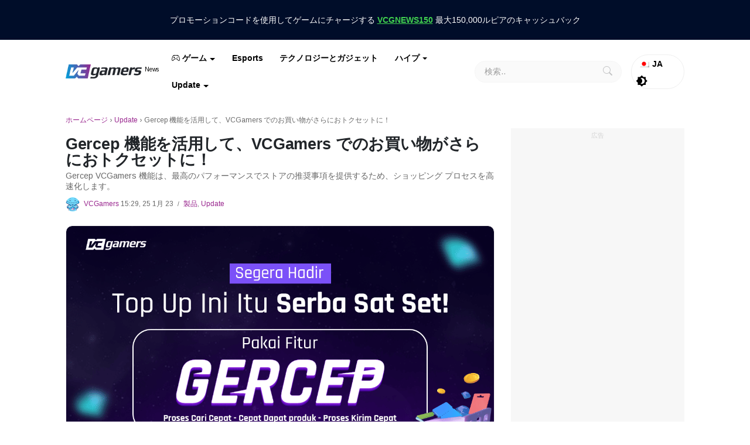

--- FILE ---
content_type: text/html; charset=UTF-8
request_url: https://www.vcgamers.com/news/ja/lets-use-the-fast-shopping-features-at-vcgamers-get-more-sat-set/
body_size: 82304
content:
<!doctype html>
<html lang="ja">
<head>
	<meta charset="UTF-8">
	<meta name="viewport" content="width=device-width, initial-scale=1">
	<link rel="profile" href="https://gmpg.org/xfn/11">
	<meta name='robots' content='index, follow, max-image-preview:large, max-snippet:-1, max-video-preview:-1' />
	<style>img:is([sizes="auto" i], [sizes^="auto," i]) { contain-intrinsic-size: 3000px 1500px }</style>
	
	<!-- This site is optimized with the Yoast SEO plugin v26.7 - https://yoast.com/wordpress/plugins/seo/ -->
	<title>Gercep 機能を活用して、VCGamers でのお買い物がさらにおトクセットに！</title>
	<meta name="description" content="Gercep VCGamers 機能は、最高のパフォーマンスでストアの推奨事項を提供するため、ショッピング プロセスを高速化します。" />
	<link rel="canonical" href="https://www.vcgamers.com/news/ja/lets-use-the-fast-shopping-features-at-vcgamers-get-more-sat-set/" />
	<meta property="og:locale" content="ja_JP" />
	<meta property="og:type" content="article" />
	<meta property="og:title" content="Gercep 機能を活用して、VCGamers でのお買い物がさらにおトクセットに！" />
	<meta property="og:description" content="Gercep VCGamers 機能は、最高のパフォーマンスでストアの推奨事項を提供するため、ショッピング プロセスを高速化します。" />
	<meta property="og:url" content="https://www.vcgamers.com/news/ja/lets-use-the-fast-shopping-features-at-vcgamers-get-more-sat-set/" />
	<meta property="og:site_name" content="VCGamers ニュース" />
	<meta property="article:publisher" content="https://www.facebook.com/vcgamers.id/" />
	<meta property="article:author" content="#" />
	<meta property="article:published_time" content="2023-01-25T08:29:15+00:00" />
	<meta property="article:modified_time" content="2023-02-01T06:13:05+00:00" />
	<meta property="og:image" content="https://s3.ap-southeast-1.amazonaws.com/cdn.vcgamers.com/news/wp-content/uploads/2023/01/fitur-gercep-vcgamers.png" />
	<meta property="og:image:width" content="1144" />
	<meta property="og:image:height" content="640" />
	<meta property="og:image:type" content="image/png" />
	<meta name="author" content="VCGamers" />
	<meta name="twitter:card" content="summary_large_image" />
	<meta name="twitter:creator" content="@vcgamers_io" />
	<meta name="twitter:site" content="@vcgamers_io" />
	<meta name="twitter:label1" content="執筆者" />
	<meta name="twitter:data1" content="VCGamers" />
	<meta name="twitter:label2" content="推定読み取り時間" />
	<meta name="twitter:data2" content="2分" />
	<script type="application/ld+json" class="yoast-schema-graph">{
    "@context": "https:\/\/schema.org",
    "@graph": [
        {
            "@type": "NewsArticle",
            "@id": "https:\/\/www.vcgamers.com\/news\/yuk-pakai-fitur-gercep-belanja-di-vcgamers-jadi-makin-sat-set\/#article",
            "isPartOf": {
                "@id": "https:\/\/www.vcgamers.com\/news\/yuk-pakai-fitur-gercep-belanja-di-vcgamers-jadi-makin-sat-set\/"
            },
            "author": {
                "name": "VCGamers",
                "@id": "https:\/\/www.vcgamers.com\/news\/#\/schema\/person\/4049e686026547fd9e4cf433ddffa9f5"
            },
            "headline": "Yuk Pakai Fitur Gercep, Belanja di VCGamers Jadi Makin Sat Set!",
            "datePublished": "2023-01-25T08:29:15+00:00",
            "dateModified": "2023-02-01T06:13:05+00:00",
            "mainEntityOfPage": {
                "@id": "https:\/\/www.vcgamers.com\/news\/yuk-pakai-fitur-gercep-belanja-di-vcgamers-jadi-makin-sat-set\/"
            },
            "wordCount": 428,
            "commentCount": 0,
            "publisher": {
                "@id": "https:\/\/www.vcgamers.com\/news\/#organization"
            },
            "image": {
                "@id": "https:\/\/www.vcgamers.com\/news\/yuk-pakai-fitur-gercep-belanja-di-vcgamers-jadi-makin-sat-set\/#primaryimage"
            },
            "thumbnailUrl": "https:\/\/www.vcgamers.com\/news\/wp-content\/uploads\/2023\/01\/fitur-gercep-vcgamers.png",
            "keywords": [
                "Gercep",
                "Marketplace",
                "product",
                "Update",
                "Web2"
            ],
            "articleSection": [
                "Product",
                "Update"
            ],
            "inLanguage": "ja",
            "potentialAction": [
                {
                    "@type": "CommentAction",
                    "name": "\u30b3\u30e1\u30f3\u30c8",
                    "target": [
                        "https:\/\/www.vcgamers.com\/news\/yuk-pakai-fitur-gercep-belanja-di-vcgamers-jadi-makin-sat-set\/#respond"
                    ]
                }
            ]
        },
        {
            "@type": "WebPage",
            "@id": "https:\/\/www.vcgamers.com\/news\/yuk-pakai-fitur-gercep-belanja-di-vcgamers-jadi-makin-sat-set\/",
            "url": "https:\/\/www.vcgamers.com\/news\/yuk-pakai-fitur-gercep-belanja-di-vcgamers-jadi-makin-sat-set\/",
            "name": "Gercep \u6a5f\u80fd\u3092\u6d3b\u7528\u3057\u3066\u3001VCGamers \u3067\u306e\u304a\u8cb7\u3044\u7269\u304c\u3055\u3089\u306b\u304a\u30c8\u30af\u30bb\u30c3\u30c8\u306b\uff01",
            "isPartOf": {
                "@id": "https:\/\/www.vcgamers.com\/news\/#website"
            },
            "primaryImageOfPage": {
                "@id": "https:\/\/www.vcgamers.com\/news\/yuk-pakai-fitur-gercep-belanja-di-vcgamers-jadi-makin-sat-set\/#primaryimage"
            },
            "image": {
                "@id": "https:\/\/www.vcgamers.com\/news\/yuk-pakai-fitur-gercep-belanja-di-vcgamers-jadi-makin-sat-set\/#primaryimage"
            },
            "thumbnailUrl": "https:\/\/www.vcgamers.com\/news\/wp-content\/uploads\/2023\/01\/fitur-gercep-vcgamers.png",
            "datePublished": "2023-01-25T08:29:15+00:00",
            "dateModified": "2023-02-01T06:13:05+00:00",
            "description": "Gercep VCGamers \u6a5f\u80fd\u306f\u3001\u6700\u9ad8\u306e\u30d1\u30d5\u30a9\u30fc\u30de\u30f3\u30b9\u3067\u30b9\u30c8\u30a2\u306e\u63a8\u5968\u4e8b\u9805\u3092\u63d0\u4f9b\u3059\u308b\u305f\u3081\u3001\u30b7\u30e7\u30c3\u30d4\u30f3\u30b0 \u30d7\u30ed\u30bb\u30b9\u3092\u9ad8\u901f\u5316\u3057\u307e\u3059\u3002",
            "breadcrumb": {
                "@id": "https:\/\/www.vcgamers.com\/news\/yuk-pakai-fitur-gercep-belanja-di-vcgamers-jadi-makin-sat-set\/#breadcrumb"
            },
            "inLanguage": "ja",
            "potentialAction": [
                {
                    "@type": "ReadAction",
                    "target": [
                        "https:\/\/www.vcgamers.com\/news\/yuk-pakai-fitur-gercep-belanja-di-vcgamers-jadi-makin-sat-set\/"
                    ]
                }
            ]
        },
        {
            "@type": "ImageObject",
            "inLanguage": "ja",
            "@id": "https:\/\/www.vcgamers.com\/news\/yuk-pakai-fitur-gercep-belanja-di-vcgamers-jadi-makin-sat-set\/#primaryimage",
            "url": "https:\/\/www.vcgamers.com\/news\/wp-content\/uploads\/2023\/01\/fitur-gercep-vcgamers.png",
            "contentUrl": "https:\/\/www.vcgamers.com\/news\/wp-content\/uploads\/2023\/01\/fitur-gercep-vcgamers.png",
            "width": 1144,
            "height": 640,
            "caption": "fitur gercep vcgamers"
        },
        {
            "@type": "BreadcrumbList",
            "@id": "https:\/\/www.vcgamers.com\/news\/yuk-pakai-fitur-gercep-belanja-di-vcgamers-jadi-makin-sat-set\/#breadcrumb",
            "itemListElement": [
                {
                    "@type": "ListItem",
                    "position": 1,
                    "name": "\u30db\u30fc\u30e0\u30da\u30fc\u30b8",
                    "item": "https:\/\/www.vcgamers.com\/news\/"
                },
                {
                    "@type": "ListItem",
                    "position": 2,
                    "name": "Update",
                    "item": "https:\/\/www.vcgamers.com\/news\/update\/"
                },
                {
                    "@type": "ListItem",
                    "position": 3,
                    "name": "Gercep \u6a5f\u80fd\u3092\u6d3b\u7528\u3057\u3066\u3001VCGamers \u3067\u306e\u304a\u8cb7\u3044\u7269\u304c\u3055\u3089\u306b\u304a\u30c8\u30af\u30bb\u30c3\u30c8\u306b\uff01"
                }
            ]
        },
        {
            "@type": "WebSite",
            "@id": "https:\/\/www.vcgamers.com\/news\/#website",
            "url": "https:\/\/www.vcgamers.com\/news\/",
            "name": "VCGamers \u30cb\u30e5\u30fc\u30b9 - VCGamers \u3067\u306e\u307f\u6700\u65b0\u306e\u30b2\u30fc\u30e0 \u30cb\u30e5\u30fc\u30b9\u3092\u5165\u624b",
            "description": "VCGamers\u3060\u3051\u3067\u6700\u65b0\u306e\u30b2\u30fc\u30e0\u30cb\u30e5\u30fc\u30b9\u3092\u5165\u624b",
            "publisher": {
                "@id": "https:\/\/www.vcgamers.com\/news\/#organization"
            },
            "potentialAction": [
                {
                    "@type": "SearchAction",
                    "target": {
                        "@type": "EntryPoint",
                        "urlTemplate": "https:\/\/www.vcgamers.com\/news\/?s={search_term_string}"
                    },
                    "query-input": {
                        "@type": "PropertyValueSpecification",
                        "valueRequired": true,
                        "valueName": "search_term_string"
                    }
                }
            ],
            "inLanguage": "ja"
        },
        {
            "@type": "Organization",
            "@id": "https:\/\/www.vcgamers.com\/news\/#organization",
            "name": "VCGamers",
            "url": "https:\/\/www.vcgamers.com\/news\/",
            "logo": {
                "@type": "ImageObject",
                "inLanguage": "ja",
                "@id": "https:\/\/www.vcgamers.com\/news\/#\/schema\/logo\/image\/",
                "url": "https:\/\/www.vcgamers.com\/news\/wp-content\/uploads\/2023\/05\/VCGamers-1.jpg",
                "contentUrl": "https:\/\/www.vcgamers.com\/news\/wp-content\/uploads\/2023\/05\/VCGamers-1.jpg",
                "width": 500,
                "height": 500,
                "caption": "VCGamers"
            },
            "image": {
                "@id": "https:\/\/www.vcgamers.com\/news\/#\/schema\/logo\/image\/"
            },
            "sameAs": [
                "https:\/\/www.facebook.com\/vcgamers.id\/",
                "https:\/\/x.com\/vcgamers_io",
                "https:\/\/www.instagram.com\/vcgamers.id\/",
                "https:\/\/www.linkedin.com\/company\/vcgamers\/mycompany\/",
                "https:\/\/www.youtube.com\/c\/VCGamersIndonesia"
            ]
        },
        {
            "@type": "Person",
            "@id": "https:\/\/www.vcgamers.com\/news\/#\/schema\/person\/4049e686026547fd9e4cf433ddffa9f5",
            "name": "VCGamers",
            "image": {
                "@type": "ImageObject",
                "inLanguage": "ja",
                "@id": "https:\/\/www.vcgamers.com\/news\/#\/schema\/person\/image\/",
                "url": "https:\/\/storage.googleapis.com\/cdn.vcgamers.com\/news\/wp-content\/uploads\/2023\/12\/Vicimon-v4-150x150.png.webp",
                "contentUrl": "https:\/\/storage.googleapis.com\/cdn.vcgamers.com\/news\/wp-content\/uploads\/2023\/12\/Vicimon-v4-150x150.png.webp",
                "caption": "VCGamers"
            },
            "description": "\u79c1\u306f\u30a4\u30f3\u30c9\u30cd\u30b7\u30a2\u306e\u30aa\u30f3\u30e9\u30a4\u30f3 \u30b2\u30fc\u30e0\u306b\u95a2\u3059\u308b\u30cb\u30e5\u30fc\u30b9 \u30b7\u30fc\u30ab\u30fc\u306e 1 \u4eba\u3067\u3059\u3002",
            "sameAs": [
                "http:\/\/vcgamers.com",
                "#"
            ],
            "url": "https:\/\/www.vcgamers.com\/news\/ja\/author\/vcgamers\/"
        }
    ]
}</script>
	<!-- / Yoast SEO plugin. -->


<link rel="alternate" type="application/rss+xml" title="VCGamers News &raquo; フィード" href="https://www.vcgamers.com/news/ja/feed/" />
<link rel="alternate" type="application/rss+xml" title="VCGamers News &raquo; コメントフィード" href="https://www.vcgamers.com/news/ja/comments/feed/" />
<link rel="alternate" type="application/rss+xml" title="VCGamers News &raquo; Yuk Pakai Fitur Gercep, Belanja di VCGamers Jadi Makin Sat Set! のコメントのフィード" href="https://www.vcgamers.com/news/ja/lets-use-the-fast-shopping-features-at-vcgamers-get-more-sat-set/feed/" />
<script type="7aa6144ea2d204175bf6aa43-text/javascript">
window._wpemojiSettings = {"baseUrl":"https:\/\/s.w.org\/images\/core\/emoji\/16.0.1\/72x72\/","ext":".png","svgUrl":"https:\/\/s.w.org\/images\/core\/emoji\/16.0.1\/svg\/","svgExt":".svg","source":{"concatemoji":"https:\/\/www.vcgamers.com\/news\/wp-includes\/js\/wp-emoji-release.min.js?ver=6.8.2"}};
/*! This file is auto-generated */
!function(s,n){var o,i,e;function c(e){try{var t={supportTests:e,timestamp:(new Date).valueOf()};sessionStorage.setItem(o,JSON.stringify(t))}catch(e){}}function p(e,t,n){e.clearRect(0,0,e.canvas.width,e.canvas.height),e.fillText(t,0,0);var t=new Uint32Array(e.getImageData(0,0,e.canvas.width,e.canvas.height).data),a=(e.clearRect(0,0,e.canvas.width,e.canvas.height),e.fillText(n,0,0),new Uint32Array(e.getImageData(0,0,e.canvas.width,e.canvas.height).data));return t.every(function(e,t){return e===a[t]})}function u(e,t){e.clearRect(0,0,e.canvas.width,e.canvas.height),e.fillText(t,0,0);for(var n=e.getImageData(16,16,1,1),a=0;a<n.data.length;a++)if(0!==n.data[a])return!1;return!0}function f(e,t,n,a){switch(t){case"flag":return n(e,"\ud83c\udff3\ufe0f\u200d\u26a7\ufe0f","\ud83c\udff3\ufe0f\u200b\u26a7\ufe0f")?!1:!n(e,"\ud83c\udde8\ud83c\uddf6","\ud83c\udde8\u200b\ud83c\uddf6")&&!n(e,"\ud83c\udff4\udb40\udc67\udb40\udc62\udb40\udc65\udb40\udc6e\udb40\udc67\udb40\udc7f","\ud83c\udff4\u200b\udb40\udc67\u200b\udb40\udc62\u200b\udb40\udc65\u200b\udb40\udc6e\u200b\udb40\udc67\u200b\udb40\udc7f");case"emoji":return!a(e,"\ud83e\udedf")}return!1}function g(e,t,n,a){var r="undefined"!=typeof WorkerGlobalScope&&self instanceof WorkerGlobalScope?new OffscreenCanvas(300,150):s.createElement("canvas"),o=r.getContext("2d",{willReadFrequently:!0}),i=(o.textBaseline="top",o.font="600 32px Arial",{});return e.forEach(function(e){i[e]=t(o,e,n,a)}),i}function t(e){var t=s.createElement("script");t.src=e,t.defer=!0,s.head.appendChild(t)}"undefined"!=typeof Promise&&(o="wpEmojiSettingsSupports",i=["flag","emoji"],n.supports={everything:!0,everythingExceptFlag:!0},e=new Promise(function(e){s.addEventListener("DOMContentLoaded",e,{once:!0})}),new Promise(function(t){var n=function(){try{var e=JSON.parse(sessionStorage.getItem(o));if("object"==typeof e&&"number"==typeof e.timestamp&&(new Date).valueOf()<e.timestamp+604800&&"object"==typeof e.supportTests)return e.supportTests}catch(e){}return null}();if(!n){if("undefined"!=typeof Worker&&"undefined"!=typeof OffscreenCanvas&&"undefined"!=typeof URL&&URL.createObjectURL&&"undefined"!=typeof Blob)try{var e="postMessage("+g.toString()+"("+[JSON.stringify(i),f.toString(),p.toString(),u.toString()].join(",")+"));",a=new Blob([e],{type:"text/javascript"}),r=new Worker(URL.createObjectURL(a),{name:"wpTestEmojiSupports"});return void(r.onmessage=function(e){c(n=e.data),r.terminate(),t(n)})}catch(e){}c(n=g(i,f,p,u))}t(n)}).then(function(e){for(var t in e)n.supports[t]=e[t],n.supports.everything=n.supports.everything&&n.supports[t],"flag"!==t&&(n.supports.everythingExceptFlag=n.supports.everythingExceptFlag&&n.supports[t]);n.supports.everythingExceptFlag=n.supports.everythingExceptFlag&&!n.supports.flag,n.DOMReady=!1,n.readyCallback=function(){n.DOMReady=!0}}).then(function(){return e}).then(function(){var e;n.supports.everything||(n.readyCallback(),(e=n.source||{}).concatemoji?t(e.concatemoji):e.wpemoji&&e.twemoji&&(t(e.twemoji),t(e.wpemoji)))}))}((window,document),window._wpemojiSettings);
</script>
<style id='wp-emoji-styles-inline-css'>

	img.wp-smiley, img.emoji {
		display: inline !important;
		border: none !important;
		box-shadow: none !important;
		height: 1em !important;
		width: 1em !important;
		margin: 0 0.07em !important;
		vertical-align: -0.1em !important;
		background: none !important;
		padding: 0 !important;
	}
</style>
<link rel='stylesheet' id='wp-block-library-css' href='https://www.vcgamers.com/news/wp-includes/css/dist/block-library/style.min.css?ver=6.8.2' media='all' />
<style id='classic-theme-styles-inline-css'>
/*! This file is auto-generated */
.wp-block-button__link{color:#fff;background-color:#32373c;border-radius:9999px;box-shadow:none;text-decoration:none;padding:calc(.667em + 2px) calc(1.333em + 2px);font-size:1.125em}.wp-block-file__button{background:#32373c;color:#fff;text-decoration:none}
</style>
<style id='global-styles-inline-css'>
:root{--wp--preset--aspect-ratio--square: 1;--wp--preset--aspect-ratio--4-3: 4/3;--wp--preset--aspect-ratio--3-4: 3/4;--wp--preset--aspect-ratio--3-2: 3/2;--wp--preset--aspect-ratio--2-3: 2/3;--wp--preset--aspect-ratio--16-9: 16/9;--wp--preset--aspect-ratio--9-16: 9/16;--wp--preset--color--black: #000000;--wp--preset--color--cyan-bluish-gray: #abb8c3;--wp--preset--color--white: #ffffff;--wp--preset--color--pale-pink: #f78da7;--wp--preset--color--vivid-red: #cf2e2e;--wp--preset--color--luminous-vivid-orange: #ff6900;--wp--preset--color--luminous-vivid-amber: #fcb900;--wp--preset--color--light-green-cyan: #7bdcb5;--wp--preset--color--vivid-green-cyan: #00d084;--wp--preset--color--pale-cyan-blue: #8ed1fc;--wp--preset--color--vivid-cyan-blue: #0693e3;--wp--preset--color--vivid-purple: #9b51e0;--wp--preset--gradient--vivid-cyan-blue-to-vivid-purple: linear-gradient(135deg,rgba(6,147,227,1) 0%,rgb(155,81,224) 100%);--wp--preset--gradient--light-green-cyan-to-vivid-green-cyan: linear-gradient(135deg,rgb(122,220,180) 0%,rgb(0,208,130) 100%);--wp--preset--gradient--luminous-vivid-amber-to-luminous-vivid-orange: linear-gradient(135deg,rgba(252,185,0,1) 0%,rgba(255,105,0,1) 100%);--wp--preset--gradient--luminous-vivid-orange-to-vivid-red: linear-gradient(135deg,rgba(255,105,0,1) 0%,rgb(207,46,46) 100%);--wp--preset--gradient--very-light-gray-to-cyan-bluish-gray: linear-gradient(135deg,rgb(238,238,238) 0%,rgb(169,184,195) 100%);--wp--preset--gradient--cool-to-warm-spectrum: linear-gradient(135deg,rgb(74,234,220) 0%,rgb(151,120,209) 20%,rgb(207,42,186) 40%,rgb(238,44,130) 60%,rgb(251,105,98) 80%,rgb(254,248,76) 100%);--wp--preset--gradient--blush-light-purple: linear-gradient(135deg,rgb(255,206,236) 0%,rgb(152,150,240) 100%);--wp--preset--gradient--blush-bordeaux: linear-gradient(135deg,rgb(254,205,165) 0%,rgb(254,45,45) 50%,rgb(107,0,62) 100%);--wp--preset--gradient--luminous-dusk: linear-gradient(135deg,rgb(255,203,112) 0%,rgb(199,81,192) 50%,rgb(65,88,208) 100%);--wp--preset--gradient--pale-ocean: linear-gradient(135deg,rgb(255,245,203) 0%,rgb(182,227,212) 50%,rgb(51,167,181) 100%);--wp--preset--gradient--electric-grass: linear-gradient(135deg,rgb(202,248,128) 0%,rgb(113,206,126) 100%);--wp--preset--gradient--midnight: linear-gradient(135deg,rgb(2,3,129) 0%,rgb(40,116,252) 100%);--wp--preset--font-size--small: 13px;--wp--preset--font-size--medium: 20px;--wp--preset--font-size--large: 36px;--wp--preset--font-size--x-large: 42px;--wp--preset--spacing--20: 0.44rem;--wp--preset--spacing--30: 0.67rem;--wp--preset--spacing--40: 1rem;--wp--preset--spacing--50: 1.5rem;--wp--preset--spacing--60: 2.25rem;--wp--preset--spacing--70: 3.38rem;--wp--preset--spacing--80: 5.06rem;--wp--preset--shadow--natural: 6px 6px 9px rgba(0, 0, 0, 0.2);--wp--preset--shadow--deep: 12px 12px 50px rgba(0, 0, 0, 0.4);--wp--preset--shadow--sharp: 6px 6px 0px rgba(0, 0, 0, 0.2);--wp--preset--shadow--outlined: 6px 6px 0px -3px rgba(255, 255, 255, 1), 6px 6px rgba(0, 0, 0, 1);--wp--preset--shadow--crisp: 6px 6px 0px rgba(0, 0, 0, 1);}:where(.is-layout-flex){gap: 0.5em;}:where(.is-layout-grid){gap: 0.5em;}body .is-layout-flex{display: flex;}.is-layout-flex{flex-wrap: wrap;align-items: center;}.is-layout-flex > :is(*, div){margin: 0;}body .is-layout-grid{display: grid;}.is-layout-grid > :is(*, div){margin: 0;}:where(.wp-block-columns.is-layout-flex){gap: 2em;}:where(.wp-block-columns.is-layout-grid){gap: 2em;}:where(.wp-block-post-template.is-layout-flex){gap: 1.25em;}:where(.wp-block-post-template.is-layout-grid){gap: 1.25em;}.has-black-color{color: var(--wp--preset--color--black) !important;}.has-cyan-bluish-gray-color{color: var(--wp--preset--color--cyan-bluish-gray) !important;}.has-white-color{color: var(--wp--preset--color--white) !important;}.has-pale-pink-color{color: var(--wp--preset--color--pale-pink) !important;}.has-vivid-red-color{color: var(--wp--preset--color--vivid-red) !important;}.has-luminous-vivid-orange-color{color: var(--wp--preset--color--luminous-vivid-orange) !important;}.has-luminous-vivid-amber-color{color: var(--wp--preset--color--luminous-vivid-amber) !important;}.has-light-green-cyan-color{color: var(--wp--preset--color--light-green-cyan) !important;}.has-vivid-green-cyan-color{color: var(--wp--preset--color--vivid-green-cyan) !important;}.has-pale-cyan-blue-color{color: var(--wp--preset--color--pale-cyan-blue) !important;}.has-vivid-cyan-blue-color{color: var(--wp--preset--color--vivid-cyan-blue) !important;}.has-vivid-purple-color{color: var(--wp--preset--color--vivid-purple) !important;}.has-black-background-color{background-color: var(--wp--preset--color--black) !important;}.has-cyan-bluish-gray-background-color{background-color: var(--wp--preset--color--cyan-bluish-gray) !important;}.has-white-background-color{background-color: var(--wp--preset--color--white) !important;}.has-pale-pink-background-color{background-color: var(--wp--preset--color--pale-pink) !important;}.has-vivid-red-background-color{background-color: var(--wp--preset--color--vivid-red) !important;}.has-luminous-vivid-orange-background-color{background-color: var(--wp--preset--color--luminous-vivid-orange) !important;}.has-luminous-vivid-amber-background-color{background-color: var(--wp--preset--color--luminous-vivid-amber) !important;}.has-light-green-cyan-background-color{background-color: var(--wp--preset--color--light-green-cyan) !important;}.has-vivid-green-cyan-background-color{background-color: var(--wp--preset--color--vivid-green-cyan) !important;}.has-pale-cyan-blue-background-color{background-color: var(--wp--preset--color--pale-cyan-blue) !important;}.has-vivid-cyan-blue-background-color{background-color: var(--wp--preset--color--vivid-cyan-blue) !important;}.has-vivid-purple-background-color{background-color: var(--wp--preset--color--vivid-purple) !important;}.has-black-border-color{border-color: var(--wp--preset--color--black) !important;}.has-cyan-bluish-gray-border-color{border-color: var(--wp--preset--color--cyan-bluish-gray) !important;}.has-white-border-color{border-color: var(--wp--preset--color--white) !important;}.has-pale-pink-border-color{border-color: var(--wp--preset--color--pale-pink) !important;}.has-vivid-red-border-color{border-color: var(--wp--preset--color--vivid-red) !important;}.has-luminous-vivid-orange-border-color{border-color: var(--wp--preset--color--luminous-vivid-orange) !important;}.has-luminous-vivid-amber-border-color{border-color: var(--wp--preset--color--luminous-vivid-amber) !important;}.has-light-green-cyan-border-color{border-color: var(--wp--preset--color--light-green-cyan) !important;}.has-vivid-green-cyan-border-color{border-color: var(--wp--preset--color--vivid-green-cyan) !important;}.has-pale-cyan-blue-border-color{border-color: var(--wp--preset--color--pale-cyan-blue) !important;}.has-vivid-cyan-blue-border-color{border-color: var(--wp--preset--color--vivid-cyan-blue) !important;}.has-vivid-purple-border-color{border-color: var(--wp--preset--color--vivid-purple) !important;}.has-vivid-cyan-blue-to-vivid-purple-gradient-background{background: var(--wp--preset--gradient--vivid-cyan-blue-to-vivid-purple) !important;}.has-light-green-cyan-to-vivid-green-cyan-gradient-background{background: var(--wp--preset--gradient--light-green-cyan-to-vivid-green-cyan) !important;}.has-luminous-vivid-amber-to-luminous-vivid-orange-gradient-background{background: var(--wp--preset--gradient--luminous-vivid-amber-to-luminous-vivid-orange) !important;}.has-luminous-vivid-orange-to-vivid-red-gradient-background{background: var(--wp--preset--gradient--luminous-vivid-orange-to-vivid-red) !important;}.has-very-light-gray-to-cyan-bluish-gray-gradient-background{background: var(--wp--preset--gradient--very-light-gray-to-cyan-bluish-gray) !important;}.has-cool-to-warm-spectrum-gradient-background{background: var(--wp--preset--gradient--cool-to-warm-spectrum) !important;}.has-blush-light-purple-gradient-background{background: var(--wp--preset--gradient--blush-light-purple) !important;}.has-blush-bordeaux-gradient-background{background: var(--wp--preset--gradient--blush-bordeaux) !important;}.has-luminous-dusk-gradient-background{background: var(--wp--preset--gradient--luminous-dusk) !important;}.has-pale-ocean-gradient-background{background: var(--wp--preset--gradient--pale-ocean) !important;}.has-electric-grass-gradient-background{background: var(--wp--preset--gradient--electric-grass) !important;}.has-midnight-gradient-background{background: var(--wp--preset--gradient--midnight) !important;}.has-small-font-size{font-size: var(--wp--preset--font-size--small) !important;}.has-medium-font-size{font-size: var(--wp--preset--font-size--medium) !important;}.has-large-font-size{font-size: var(--wp--preset--font-size--large) !important;}.has-x-large-font-size{font-size: var(--wp--preset--font-size--x-large) !important;}
:where(.wp-block-post-template.is-layout-flex){gap: 1.25em;}:where(.wp-block-post-template.is-layout-grid){gap: 1.25em;}
:where(.wp-block-columns.is-layout-flex){gap: 2em;}:where(.wp-block-columns.is-layout-grid){gap: 2em;}
:root :where(.wp-block-pullquote){font-size: 1.5em;line-height: 1.6;}
</style>
<link rel='stylesheet' id='ppress-frontend-css' href='https://www.vcgamers.com/news/wp-content/plugins/wp-user-avatar/assets/css/frontend.min.css?ver=4.16.8' media='all' />
<link rel='stylesheet' id='ppress-flatpickr-css' href='https://www.vcgamers.com/news/wp-content/plugins/wp-user-avatar/assets/flatpickr/flatpickr.min.css?ver=4.16.8' media='all' />
<link rel='stylesheet' id='ppress-select2-css' href='https://www.vcgamers.com/news/wp-content/plugins/wp-user-avatar/assets/select2/select2.min.css?ver=6.8.2' media='all' />
<link rel='stylesheet' id='wpsummarize-style-css' href='https://www.vcgamers.com/news/wp-content/plugins/wpsummarize-pro/assets/css/wpsummarize_formal.css?ver=1.0.43' media='all' />
<link rel='stylesheet' id='trp-language-switcher-style-css' href='https://www.vcgamers.com/news/wp-content/plugins/translatepress-multilingual/assets/css/trp-language-switcher.css?ver=3.0.7' media='all' />
<link rel='stylesheet' id='ultrafast-bootstrap-css-css' href='https://www.vcgamers.com/news/wp-content/themes/ultrafast/css/bootstrap.min.css?ver=1.2.124146' media='all' />
<link rel='stylesheet' id='ultrafast-dark-mode-css-css' href='https://www.vcgamers.com/news/wp-content/themes/ultrafast/css/dark-mode.css?ver=1.2.124146' media='all' />
<link rel='stylesheet' id='ultrafast-bootstrap-icons-css-css' href='https://www.vcgamers.com/news/wp-content/themes/ultrafast/css/bootstrap-icons.min.css?ver=1.2.124146' media='all' />
<link rel='stylesheet' id='ultrafast-slider-core-css-css' href='https://www.vcgamers.com/news/wp-content/themes/ultrafast/css/splide.css?ver=1.2.124146' media='all' />
<link rel='stylesheet' id='ultrafast-style-css' href='https://www.vcgamers.com/news/wp-content/themes/ultrafast/style.css?ver=1.2.124146' media='all' />
<style id='ultrafast-style-inline-css'>
	
          body {
        color: #676767;
      }
    	
			a,
		a:visited,
		.global-icons {
			color: #9a288f;
		}
		
			a:hover,
		a:focus,
		a:active {
			color: #191970;
		}
		
			.entry-title a,
		.entry-title a:visited{
			color: #212121;
		}
	
			.entry-title a:hover,
		.entry-title a:focus {
			color: #000000;
		}
		
	
</style>
<link rel='stylesheet' id='ultrafast-sh-css-css' href='https://www.vcgamers.com/news/wp-content/themes/ultrafast/css/highlight.min.css?ver=1.2.124146' media='all' />
<script src="https://www.vcgamers.com/news/wp-includes/js/jquery/jquery.min.js?ver=3.7.1" id="jquery-core-js" type="7aa6144ea2d204175bf6aa43-text/javascript"></script>
<script src="https://www.vcgamers.com/news/wp-includes/js/jquery/jquery-migrate.min.js?ver=3.4.1" id="jquery-migrate-js" type="7aa6144ea2d204175bf6aa43-text/javascript"></script>
<script src="https://www.vcgamers.com/news/wp-content/plugins/wp-user-avatar/assets/flatpickr/flatpickr.min.js?ver=4.16.8" id="ppress-flatpickr-js" type="7aa6144ea2d204175bf6aa43-text/javascript"></script>
<script src="https://www.vcgamers.com/news/wp-content/plugins/wp-user-avatar/assets/select2/select2.min.js?ver=4.16.8" id="ppress-select2-js" type="7aa6144ea2d204175bf6aa43-text/javascript"></script>
<script src="https://www.vcgamers.com/news/wp-content/themes/ultrafast/js/highlight.min.js?ver=1.2.124146" id="ultrafast-sh-js-js" type="7aa6144ea2d204175bf6aa43-text/javascript"></script>
<script src="https://www.vcgamers.com/news/wp-content/themes/ultrafast/js/splide.min.js?ver=1.2.124146" id="ultrafast-glide-js-js" type="7aa6144ea2d204175bf6aa43-text/javascript"></script>
<link rel="https://api.w.org/" href="https://www.vcgamers.com/news/ja/wp-json/" /><link rel="alternate" title="JSON" type="application/json" href="https://www.vcgamers.com/news/ja/wp-json/wp/v2/posts/74859" /><link rel="EditURI" type="application/rsd+xml" title="RSD" href="https://www.vcgamers.com/news/xmlrpc.php?rsd" />
<meta name="generator" content="WordPress 6.8.2" />
<link rel='shortlink' href='https://www.vcgamers.com/news/ja/?p=74859' />
<link rel="alternate" title="oEmbed (JSON)" type="application/json+oembed" href="https://www.vcgamers.com/news/ja/wp-json/oembed/1.0/embed?url=https%3A%2F%2Fwww.vcgamers.com%2Fnews%2Fja%2Flets-use-the-fast-shopping-features-at-vcgamers-get-more-sat-set%2F" />
<link rel="alternate" title="oEmbed (XML)" type="text/xml+oembed" href="https://www.vcgamers.com/news/ja/wp-json/oembed/1.0/embed?url=https%3A%2F%2Fwww.vcgamers.com%2Fnews%2Fja%2Flets-use-the-fast-shopping-features-at-vcgamers-get-more-sat-set%2F&#038;format=xml" />
<!-- header adsense vcgamers -->
<script async src="https://pagead2.googlesyndication.com/pagead/js/adsbygoogle.js?client=ca-pub-9566913216397984" crossorigin="anonymous" type="7aa6144ea2d204175bf6aa43-text/javascript"></script>
<!-- script GTM -->
<meta name="google-site-verification" content="_x4_lFNjn95BN-UNm96SbWyqt1_ZhVqYXjB3LHw4c9Q" />
<!-- Google Tag Manager -->
<script type="7aa6144ea2d204175bf6aa43-text/javascript">(function(w,d,s,l,i){w[l]=w[l]||[];w[l].push({'gtm.start':
new Date().getTime(),event:'gtm.js'});var f=d.getElementsByTagName(s)[0],
j=d.createElement(s),dl=l!='dataLayer'?'&l='+l:'';j.async=true;j.src=
'https://www.googletagmanager.com/gtm.js?id='+i+dl;f.parentNode.insertBefore(j,f);
})(window,document,'script','dataLayer','GTM-WLDL87K');</script>
<!-- End Google Tag Manager -->
<!-- Adblocking Message -->
<script async src="https://fundingchoicesmessages.google.com/i/pub-9566913216397984?ers=1" nonce="x3YUGPTsc47zbMZ8GS3Omg" type="7aa6144ea2d204175bf6aa43-text/javascript"></script><script nonce="x3YUGPTsc47zbMZ8GS3Omg" type="7aa6144ea2d204175bf6aa43-text/javascript">(function() {function signalGooglefcPresent() {if (!window.frames['googlefcPresent']) {if (document.body) {const iframe = document.createElement('iframe'); iframe.style = 'width: 0; height: 0; border: none; z-index: -1000; left: -1000px; top: -1000px;'; iframe.style.display = 'none'; iframe.name = 'googlefcPresent'; document.body.appendChild(iframe);} else {setTimeout(signalGooglefcPresent, 0);}}}signalGooglefcPresent();})();</script>
<!-- Anymind -->
<!-- <script type="application/javascript" src="//anymind360.com/js/12832/ats.js"></script> -->
<!-- MGID -->
<!-- <script src="https://jsc.mgid.com/site/993358.js" async></script> -->
<!-- Props -->
<script async src='https://propsid.b-cdn.net/gpt/vcgamers.js' type="7aa6144ea2d204175bf6aa43-text/javascript"></script><link rel="alternate" hreflang="id-ID" href="https://www.vcgamers.com/news/yuk-pakai-fitur-gercep-belanja-di-vcgamers-jadi-makin-sat-set/"/>
<link rel="alternate" hreflang="en-US" href="https://www.vcgamers.com/news/en/lets-use-the-fast-shopping-features-at-vcgamers-get-more-sat-set/"/>
<link rel="alternate" hreflang="ko-KR" href="https://www.vcgamers.com/news/ko/vcgamers-get-more-sat-set%ec%97%90%ec%84%9c-%eb%b9%a0%eb%a5%b8-%ec%87%bc%ed%95%91-%ea%b8%b0%eb%8a%a5%ec%9d%84-%ec%82%ac%ec%9a%a9%ed%95%98%ec%9e%90/"/>
<link rel="alternate" hreflang="ja" href="https://www.vcgamers.com/news/ja/lets-use-the-fast-shopping-features-at-vcgamers-get-more-sat-set/"/>
<link rel="alternate" hreflang="de-DE" href="https://www.vcgamers.com/news/de/nutzen-wir-die-fast-shopping-features-bei-vcgamers-get-more-sat-set/"/>
<link rel="alternate" hreflang="zh-CN" href="https://www.vcgamers.com/news/zh/%e8%ae%a9%e6%88%91%e4%bb%ac%e5%9c%a8-vcgamers-get-more-sat-set-%e4%b8%8a%e4%bd%bf%e7%94%a8%e5%bf%ab%e9%80%9f%e8%b4%ad%e7%89%a9%e5%8a%9f%e8%83%bd/"/>
<link rel="alternate" hreflang="id" href="https://www.vcgamers.com/news/yuk-pakai-fitur-gercep-belanja-di-vcgamers-jadi-makin-sat-set/"/>
<link rel="alternate" hreflang="en" href="https://www.vcgamers.com/news/en/lets-use-the-fast-shopping-features-at-vcgamers-get-more-sat-set/"/>
<link rel="alternate" hreflang="ko" href="https://www.vcgamers.com/news/ko/vcgamers-get-more-sat-set%ec%97%90%ec%84%9c-%eb%b9%a0%eb%a5%b8-%ec%87%bc%ed%95%91-%ea%b8%b0%eb%8a%a5%ec%9d%84-%ec%82%ac%ec%9a%a9%ed%95%98%ec%9e%90/"/>
<link rel="alternate" hreflang="de" href="https://www.vcgamers.com/news/de/nutzen-wir-die-fast-shopping-features-bei-vcgamers-get-more-sat-set/"/>
<link rel="alternate" hreflang="zh" href="https://www.vcgamers.com/news/zh/%e8%ae%a9%e6%88%91%e4%bb%ac%e5%9c%a8-vcgamers-get-more-sat-set-%e4%b8%8a%e4%bd%bf%e7%94%a8%e5%bf%ab%e9%80%9f%e8%b4%ad%e7%89%a9%e5%8a%9f%e8%83%bd/"/>
<link rel="alternate" hreflang="x-default" href="https://www.vcgamers.com/news/yuk-pakai-fitur-gercep-belanja-di-vcgamers-jadi-makin-sat-set/"/>
    <script type="7aa6144ea2d204175bf6aa43-text/javascript">
    window.dataLayer = window.dataLayer || [];
    dataLayer.push({
      'event': 'Visit Article',
      'pageType': 'article',
      'postTitle': 'Yuk Pakai Fitur Gercep, Belanja di VCGamers Jadi Makin Sat Set!',
      'postCategory': 'Product',
      'postTags': 'Gercep, Marketplace, product, Update, Web2',
      'postAuthor': 'VCGamers',
      'postDate': '2023-01-25',
      'postID': '74859',
      'language': 'ja'
    });
    </script>
    <link rel="pingback" href="https://www.vcgamers.com/news/xmlrpc.php"><meta name="generator" content="Elementor 3.34.1; features: additional_custom_breakpoints; settings: css_print_method-external, google_font-enabled, font_display-auto">
      <meta name="onesignal" content="wordpress-plugin"/>
            <script type="7aa6144ea2d204175bf6aa43-text/javascript">

      window.OneSignalDeferred = window.OneSignalDeferred || [];

      OneSignalDeferred.push(function(OneSignal) {
        var oneSignal_options = {};
        window._oneSignalInitOptions = oneSignal_options;

        oneSignal_options['serviceWorkerParam'] = { scope: '/news/wp-content/plugins/onesignal-free-web-push-notifications/sdk_files/push/onesignal/' };
oneSignal_options['serviceWorkerPath'] = 'OneSignalSDKWorker.js';

        OneSignal.Notifications.setDefaultUrl("https://www.vcgamers.com/news");

        oneSignal_options['wordpress'] = true;
oneSignal_options['appId'] = '42824b33-488f-467e-8582-52b45d2e00ac';
oneSignal_options['allowLocalhostAsSecureOrigin'] = true;
oneSignal_options['welcomeNotification'] = { };
oneSignal_options['welcomeNotification']['title'] = "VCGamers News";
oneSignal_options['welcomeNotification']['message'] = "";
oneSignal_options['path'] = "https://www.vcgamers.com/news/wp-content/plugins/onesignal-free-web-push-notifications/sdk_files/";
oneSignal_options['safari_web_id'] = "web.onesignal.auto.65a2ca34-f112-4f9d-a5c6-253c0b61cb9f";
oneSignal_options['persistNotification'] = true;
oneSignal_options['promptOptions'] = { };
oneSignal_options['promptOptions']['acceptButtonText'] = "Allow";
oneSignal_options['promptOptions']['cancelButtonText'] = "Later";
              OneSignal.init(window._oneSignalInitOptions);
              OneSignal.Slidedown.promptPush()      });

      function documentInitOneSignal() {
        var oneSignal_elements = document.getElementsByClassName("OneSignal-prompt");

        var oneSignalLinkClickHandler = function(event) { OneSignal.Notifications.requestPermission(); event.preventDefault(); };        for(var i = 0; i < oneSignal_elements.length; i++)
          oneSignal_elements[i].addEventListener('click', oneSignalLinkClickHandler, false);
      }

      if (document.readyState === 'complete') {
           documentInitOneSignal();
      }
      else {
           window.addEventListener("load", function(event){
               documentInitOneSignal();
          });
      }
    </script>
			<style>
				.e-con.e-parent:nth-of-type(n+4):not(.e-lazyloaded):not(.e-no-lazyload),
				.e-con.e-parent:nth-of-type(n+4):not(.e-lazyloaded):not(.e-no-lazyload) * {
					background-image: none !important;
				}
				@media screen and (max-height: 1024px) {
					.e-con.e-parent:nth-of-type(n+3):not(.e-lazyloaded):not(.e-no-lazyload),
					.e-con.e-parent:nth-of-type(n+3):not(.e-lazyloaded):not(.e-no-lazyload) * {
						background-image: none !important;
					}
				}
				@media screen and (max-height: 640px) {
					.e-con.e-parent:nth-of-type(n+2):not(.e-lazyloaded):not(.e-no-lazyload),
					.e-con.e-parent:nth-of-type(n+2):not(.e-lazyloaded):not(.e-no-lazyload) * {
						background-image: none !important;
					}
				}
			</style>
					<style type="text/css">
					.site-title,
			.site-description {
				position: absolute;
				clip: rect(1px, 1px, 1px, 1px);
				}
					</style>
		<link rel="icon" href="https://storage.googleapis.com/cdn.vcgamers.com/news/wp-content/uploads/2024/02/favicon-vcgamers-news-150x150.png" sizes="32x32" />
<link rel="icon" href="https://storage.googleapis.com/cdn.vcgamers.com/news/wp-content/uploads/2024/02/favicon-vcgamers-news-250x250.png" sizes="192x192" />
<link rel="apple-touch-icon" href="https://storage.googleapis.com/cdn.vcgamers.com/news/wp-content/uploads/2024/02/favicon-vcgamers-news-250x250.png" />
<meta name="msapplication-TileImage" content="https://storage.googleapis.com/cdn.vcgamers.com/news/wp-content/uploads/2024/02/favicon-vcgamers-news-300x300.png" />
		<style id="wp-custom-css">
			#ad-fallback-11 {
	display: none;
}
/* AI Summary */
.wpsummary_box.design-formal  {
	padding-bottom: 20px!important;
	border-left: 5px solid #6f42c1!important;
}
.wpsummary_box.design-formal li::before {
	color: #6f42c1!important;
}

[data-theme="dark"] .wpsummary_box.design-formal li::before {
	color: #FAFAFA!important;
}
.wpsummary_box.design-formal strong {
	color: #6f42c1!important;
}
.wpsummary_box ul {
	padding: 0px 0px 10px 0px!important;
}
[data-theme="dark"] .wpsummary_box.design-formal {
	background-color: #202739!important;
}
[data-theme="dark"] .wpsummary_box.design-formal strong {
	color: #40D04F!important;
}
[data-theme="dark"] .wpsummary_box.design-formal em {
	color: #FAFAFA!important;
}
[data-theme="dark"] .wpsummarize_title {
	color: #FAFAFA!important;
}
[data-theme="dark"] .wpsummary_box.design-formal li {
	color: #CCCED1!important;
}
.author-description {
	padding-right: 2rem!important;
}
div.megabanner {
	display: none;
}
div.mgheader, .mgheader {
	display: none!important;
}
div#page {
	background:#fff!important;
	z-index: 10!important;
	position: relative;
}
[data-theme="dark"] div#page {
	background:#161b28!important;
	z-index: 10!important;
	position: relative;
}
@media (min-width:1000px) { .entry-meta {
	margin-top: 10px;
}
}
@media (max-width:760px) {.entry-meta {
	margin-top: 10px;
	margin-bottom:-5px!important;
}
}
.rsspintu {
	font-size: 18px;
	font-weight: 600;
	margin-bottom: 10px;
}
blockquote p {
	quotes: '' ''!important;
	margin-bottom: 5px!important;
}
#breadcrumbs-page {
	margin-top: 20px!important;
	font-size: 12px!important;
}
p#breadcrumbs {
	font-size: 12px!important;
	margin-bottom: 20px;
}
p .adscb {
	z-index: 0!important;
}
#colophon {
	z-index: 2!important;
}
li#menu-item-138529.menu-item.menu-item-type-custom.menu-item-object-custom.nav-item.nav-item-138529 {
	 margin-bottom: -10px!important;
   margin-top: -5px!important;
}
#wp-submit {
	background: #0A58CA;
	border-radius: 10px;
	width: 150px;
	color: #fff;
}
[data-theme="dark"] .bgtagembed div {
background-color: #161b28!important;
}
.pp-form-wrapper.ppress-default-profile .ppress-dpf-profile-photo img {
	width: 100%;
  height: 100%;
	object-fit: cover;
}
/* Social share */
[data-theme="dark"] .bg-dark {
	    background-color: #6d3dce !important;
}
[data-theme="dark"] .te_chtrLimits { color:#fff!important;
	background-color: transparent!important; }
[data-theme="dark"] .te_themeStart47 .splide__arrow--next, [data-theme="dark"]  .te_themeStart47 .splide__arrow--prev {
	background-color: #202739!important;
border-color: #484e5d !important;
}
/* Adop Close Button */
div.CloseButton_root_1G7QW.InstreamDom_unfloatButton_4lco2 {
	top: 24px!important;
	color: #fff!important;
	border: 0px;
}
/* In Article Link Dark Mode */
[data-theme="dark"] a, [data-theme="dark"] a:visited  {
	color: #40D04F!important;
}
[data-theme="dark"] .alltopics {
	color: #3067C9;
}
[data-theme=dark] a.terms {
	color: #40D04F!important;
}
[data-theme="dark"] a.nav-link, [data-theme="dark"] a.dropdown-item, [data-theme=dark] .tag-links a  {
	color: #fafafa!important;
}
[data-theme="dark"] a.me-1, [data-theme="dark"] a.me-3, [data-theme="dark"] i.bi-three-dots-vertical {
	color: #fafafa!important;
}
[data-theme="dark"] .elementor-button-text, [data-theme="dark"] a.elementor-accordion-title, [data-theme="dark"] a.faq-item, [data-theme="dark"] a.elementor-item, [data-theme="dark"] a.elementor-sub-item, [data-theme="dark"] i.eicon-close {
	color: #fff!important;
}


/* .navbar-expand-lg .navbar-nav .dropdown-menu {
	position: absolute!important;
	column-count: 2!important;
	} */
#navbar-social.fixed-top {
	top: 130px!important; 
}
#navbar-social-m {
	margin-bottom: 20px;
}
.social-m-pad {
	margin-left: -10px;	
}
/* footer button */
a.btn.active:hover {
	 color: #fff!important;
}
/* Header Promo */
.navbar-expand-lg {
	margin-top: 68px;
}
[data-theme="dark"]
a.btn-promo {
	color: #40D04F!important;
}
.btn-promo:hover {
	color: #40D04F!important;
}
.btn-promo {
	color: #40D04F!important;
}
.fixed-desk {
    position: fixed;
    top: 0;
    right: 0;
    left: 0;
    z-index: 1030;
}
.bg-promo {
   background: #000D29;
}
.heromaster {
    width: 100%!important;
    text-align: center;
    padding: 25px;
		color: #fff;
}
    .btn-promo {
      border: none;
      text-decoration: underline!important;
      font-weight: 600;
      color: #6f42c1;
      padding: 0px!important;
    }
/* Header Promo */
#onesignal-popover-container #onesignal-popover-dialog .popover-body-icon img, #onesignal-popover-container #onesignal-popover-dialog .slidedown-body-icon img, #onesignal-popover-container #onesignal-slidedown-dialog .popover-body-icon img, #onesignal-popover-container #onesignal-slidedown-dialog .slidedown-body-icon img, #onesignal-slidedown-container #onesignal-popover-dialog .popover-body-icon img, #onesignal-slidedown-container #onesignal-popover-dialog .slidedown-body-icon img, #onesignal-slidedown-container #onesignal-slidedown-dialog .popover-body-icon img, #onesignal-slidedown-container #onesignal-slidedown-dialog .slidedown-body-icon img {
	height: 60% !important;
}
.btn-group {
	display: none;
}
.widget-area {
	z-index: 1!important;
}
/* Dark mode help */
	[data-theme="dark"] .elementor-section {
	background: #161b28!important;
	transition: 0s!important;
	animation: 0s!important;
}
[data-theme="dark"]
.elementor-nav-menu li {
	    background: #161b28!important;
	   	transition: 0s!important;
	   	animation: 0s!important;
}
[data-theme="dark"]
.elementor-nav-menu--dropdown li:hover a{
    color: #fff!important;
	    background: #161b28!important;
	   	transition: 0s!important;
	   	animation: 0s!important;
}
[data-theme="dark"]
#header-help {
   box-shadow:0 0 8px -2px rgb(105 102 102 / 50%)!important;
}
[data-theme="dark"]
 #footer-help {
       box-shadow: 0 0 8px -2px rgb(105 102 102 / 50%)!important;
}
[data-theme="dark"] #alltopics a {
    color: #00539F!important;
}
/** popular tags **/
.st-tags { 
font-size: 14px !important;
border:1px solid #d6d6d6;
	padding: 5px;
	border-radius: 10px;
	line-height: 34px;
	text-align: center;
}
.st-tag-cloud {
	text-align: center;
}
.col-8 {
z-index: 100;
}
.tag-links {
	line-height: 30px;
}
/** Ads Placement **/
#ads-under-main-image-mobile {
	display: none !important;
}
#artikel-mobile {
	display: none !important;
}
#artikel-desktop {
	position: relative;
}
#trp-floater-ls-current-language {
	display: none;
}
.vcfooter2 {
	display: none;
}
[data-theme="dark"]
.vcfooter1 {
	display: none;
}
[data-theme="dark"]
.vcfooter2 {
	display: block;
}
[data-theme="dark"]
.sup1 {
	display: none;
}
.sup2 {
	display: none;
}
[data-theme="dark"]
.sup2 {
	display: block !important;
	margin-left: 124px;
	margin-top: -10px;
}
#secondary {
	z-index: 2!important;
}
/**Float Ads **/
#float_content_right {
height: 400px!important; 
width: 100%;
position: fixed;
margin-left: -210px;
top: 190px; /* 137px */
z-index: 0;
} 
#float_content_left {
height: 400px!important; 
width: 100%;
position: fixed;
margin-left: 1084px;
top: 190px;
z-index: 0;
} 
/**End of Float Ads **/
/* Anchor Ads */
#foxads {
  position: fixed;
  width: 100%;
  z-index: 9995;
  text-align: center;
  bottom: 0px;
	height: 90px;
}
.sticky-ads {
  bottom: 0;
  left: 0;
  width: 100%;
  height: 90px;
  -webkit-transition: all 0.1s ease-in;
  transition: all 0.1s ease-in;
  display: flex;
  align-items: center;
  justify-content: center;
  background-color: rgba(247, 247, 247, 0.9);
  z-index: 9995;
	margin: 0 auto!important;
	align-content: center!important;
	align-items: center!important;
}
.sticky-ads-close {
  width: 30px;
  height: 30px;
  display: flex;
  align-items: center;
  justify-content: center;
  border-radius: 12px 0 0;
  position: absolute;
  right: 0;
  top: -30px;
 z-index: 9997;
  cursor: pointer;
}
.sticky-ads .sticky-ads-content {
  overflow: hidden;
  display: block;
  position: relative;
  height: 90px;
  width: 100%;
  padding: 0px;
}
#foxCloseBtn {
  width: 30px;
  height: 30px;
  border: none;
  border-radius: 4px;
}
/* End of Anchor ADS */
/* Newsletter */
	#wpforms-submit-61130 {
		background: #6d3dce;
	color: #fff;
	padding-top: 7px;
	padding-bottom: 7px;
		border-radius: 10px
	}
.wpforms-confirmation-container-full, div[submit-success]>.wpforms-confirmation-container-full:not(.wpforms-redirection-message) {
	background: #6d3dce;
	color: #fff;
}
.text-15 {
	border: 1px solid #dee2e6;
	border-radius: 10px;
}
.newsmobile {
	display: block !important;
}
/* End of Newsletter */
.listcategory a {
	color: black;
}
/** banner ads in category **/
.catbanner img {
	display: block;
	border-radius: 13px !important;
}
.rowcat {
	display: none;
	margin-bottom:70px;
}
.columncat img {
	display: inline-block;
	float: left;
	width: 32.3%;
	margin-right: 10px;
	margin-bottom: 10px;
	border-radius: 13px;
}
.columncat3 img {
	display: inline-block;
	float: left;
	width: 32.5%;
	margin-bottom: 10px;
	border-radius: 13px;
}
/** close banner ads in category **/
#main {
	z-index: 20;
}
[data-theme="dark"] .bgtext {
	background: #212529 !important;
}
.adshome {
	margin-bottom: -30px;
	padding-right: 20px;
}
.adslatest {
	margin-bottom: 10px;
}
.uppertrending {
	margin-bottom: 25px;
}
.undertrending {
	display: none;
}
.adsartikelmobile {
	display: none;
}
#cbb .cbb {
	display: none;
}
.market1 {
	display: none;
}
.footer-widget {
	font-size: 92%;
}
.footer-one ul li {
	display: inline-block;
	font-size: 100%;
}
.footer-one ul li:not(:last-child){
	margin-right: 10px;
}
.navbar-toggler-icon {
  width: 1.2em;
  height: 1.2em;
}
.page-links {
	position: relative;
	text-align: center;
}
.post-page-numbers  {
	border-radius: 5px;
	padding: 6px 10px 6px 10px;
	background-color: purple;
	color: white !important;
}
.post-page-numbers:hover {
	background: purple;
	color:white;
}
.post-page-numbers.current{
	background-color: #e0e0e0;
	color: black !important;
	font-weight: 700;
}
.page-links.p-3 {
	margin-left: -15px !important;
	margin-right: -15px !important;
}
.code-block-label {
	font-size:11px;
	color:#d3d3d3;
	padding:5px 5px;
	text-align:center;
}
div.code-block {
		background: #f8f8f8;
}
[data-theme="dark"] 
	div.code-block {
	background: #202739!important; 
}
.code-block-27, .code-block-28, .code-block-22, .code-block-18 {
	background: transparent!important;
}
[data-theme="dark"] div.code-block.code-block-27, [data-theme="dark"] div.code-block.code-block-28, [data-theme="dark"] div.code-block.code-block-22, [data-theme="dark"] div.code-block.code-block-18 {
background:transparent!important!important;
}
ins.adsbygoogle {
	background: transparent!important; 
}

pre::-webkit-scrollbar {
-webkit-appearance: none;
  width: 5px;
  height: 5px;
}
pre::-webkit-scrollbar-track {
  background-color: transparent;
}
pre::-webkit-scrollbar-thumb {
  background-color: rgba(0,0,0,0.15);
  border-radius: 10px;
}
pre::-webkit-scrollbar-thumb:hover {
  background-color: rgba(0,0,0,0.25);
}
pre::-webkit-scrollbar-thumb:active {
  background-color: rgba(0,0,0,0.25);
}

.google-auto-placed {
	display: none;
}
[data-theme=dark] .btn-light, [data-theme=dark] .btn-white, [data-theme=dark] .btn-primary, [data-theme=dark] .btn-warning, [data-theme=dark] .btn-secondary, [data-theme=dark] .btn-success { 
	background-color: #6d3dce !important;
}
[data-theme=dark] .widget.widget--v {
	background: black;
}
[data-theme=dark] #toc_container {
	background-color: black;
}
.paralax_div {
  position: relative;
  overflow: visible;
  width: 100%;
  height: 700px;
  margin-right: 20px;
  float: center;
  z-index: 10000000!important
}
.paralax_div > div {
  overflow: hidden;
  width: 100%;
  height: 100%;
  margin: 0;
  position: absolute;
  top: 0;
  left: 0;
  clip: rect(auto auto auto auto);
}
.paralax_div > div > div {
  width: 100%;
  height: 100%;
  position: fixed;
  top: 250px;
  margin: 0 auto;
  -moz-transform: translateZ(0);
  -webkit-transform: translateZ(0);
  -ms-transform: translateZ(0);
  -o-transform: translateZ(0);
  transform: translateZ(0);
}
.paralax_div > div > div > div {
  width: 100%;
  height: 100vh;
  position: absolute;
  left: 50%;
  top: 0;
  border: none;
  -moz-transform: translateX(-50%);
  -webkit-transform: translateX(-50%);
  -ms-transform: translateX(-50%);
  -o-transform: translateX(-50%);
  transform: translateX(-50%);
  display: -webkit-flex;
  display: -ms-flexbox;
  display: flex;
  -webkit-align-content: center;
  align-content: center;
  -webkit-align-items: center;
  -ms-flex-align: center;
  align-items: center;
}
.paralax_div > div > div > div > * {
  margin: 0;
  margin-top: 0;
}
.paralax_div > div > div > div > a {
  width: 100%;
  height: 100vh;
}
.paralax_div img,.paralax_div iframe,.paralax_div ins {
  height: 400px;
  width: 760px;
}
.clear {
  clear: both;
  display: block;
}
.col-md-2, .col-md-4 {
	z-index: 2;
}
table td, table th {
    border: 1px solid #d7d7d7;
}
table {
	width: 100% !important;
}

/* [data-theme="dark"] strong {
	color: black !important;
} */
td{
	padding: 5px;
}

/* tr:nth-child(1){
	background-color: #7750f8;
	color:#fff;
}
tr:nth-child(even){
	background-color: #edddff;
	color: black;
}
tr:nth-child(odd):not(:first-child){
	background-color: #ffeefb;
	color:black;
} */
@media (max-width:1024px) {
	table td, table th {
    border: 1px solid #d7d7d7;
}
		#artikel-desktop {
		display: block !important;
	}
}

@media (max-width:767px) {
	.navbar-mobile {
		display: none;
	}
/* Ads Upper Artikel Terbaru */
	.adslatest {
	margin-bottom: 20px;
}
	.float-ADS{
	display: none;
	}
	.page-title  {
		text-align: center;
	}
	.archive-description {
		text-align: center;
	}
	.undertrending {
		display: block;
		overflow: hidden;
		text-align: center;
	}
	#home-games {
		align-items: center;
		overflow: hidden;
	}
	.adsartikelmobile {
		display: block;
		margin-bottom: 50px;
		overflow: hidden;
	}
	.adsartikelterkini {
	display: none;
	}
/* Parallax mobile */
	.parallax_div {
  position: relative;
  overflow: visible;
  width: 100%;
  height: 700px;
  margin-right: 20px;
  float: center;
  z-index: 10000000!important;
}
.parallax_div > div {
  overflow: hidden;
  width: 100%;
  height: 100%;
  margin: 0;
  position: absolute;
  top: 0;
  left: 0;
  clip: rect(auto auto auto auto);
}
.parallax_div > div > div {
  width: 100%;
  height: 100%;
  position: fixed;
  top: 0;
  margin: 0 auto;
  -moz-transform: translateZ(0);
  -webkit-transform: translateZ(0);
  -ms-transform: translateZ(0);
  -o-transform: translateZ(0);
  transform: translateZ(0);
}
.parallax_div > div > div > div {
  width: 100%;
  height: 100vh;
  position: absolute;
  left: 50%;
  top: 0;
  border: none;
  -moz-transform: translateX(-50%);
  -webkit-transform: translateX(-50%);
  -ms-transform: translateX(-50%);
  -o-transform: translateX(-50%);
  transform: translateX(-50%);
  display: -webkit-flex;
  display: -ms-flexbox;
  display: flex;
  -webkit-align-content: center;
  align-content: center;
  -webkit-align-items: center;
  -ms-flex-align: center;
  align-items: center;
}
.parallax_div > div > div > div > * {
  margin: 0;
  margin-top: 0;
}
.parallax_div > div > div > div > a {
  width: 100%;
  height: 100vh;
}
.parallax_div img,.paralax_div iframe,.paralax_div ins {
  height: 400px;
  width: 760px;
}
.clear {
  clear: both;
  display: block;
}
/* End of Parallax Mobile */
/** Anchor Ads **/
	div#sticky-ads.sticky-ads {
		height: 70px!important;
	}
	#sticky-ads {
		height: 70px!important;
	}
	.sticky-ads-content {
		height: 70px!important;
	}
	div.sticky-ads-content {
		height: 70px!important;
	}
	.sticky-ads {
		height: 70px!important;
	}
	div#foxads {
		height: 70px!important;
	}
	#foxads {
		height: 70px!important;
	}
	#foxCloseBtn {
		margin-top: -10px;
	}
	#mys-content, #mys-wrapper {
		height: 75px!important;
	}
	
	.fixed-top {
	top: -58px;
	transform: translateY(40px);
	transition: transform 0s;
	box-shadow: 0px 1px 8px -1px rgba(0,0,0,0.2);
}
		table {
   overflow-x: scroll;	
   display: block;
	 height: 100% !important;
}
	table td {
		width: 20% !important;
	}
/* 	ads placements */
	#artikel-desktop {
		display: none !important;
	}
	#ads-under-main-image-desktop {
	display: none !important;
}
	#ads-under-main-image-mobile {
	display: block !important;
}
		#artikel-mobile{
		display: block;
	}
	/* 	ads placements */
	.headeradsmobile {
		margin-bottom: 10px;
		margin-top: -10px;
	}
	/* 	display share button */
	.btn-group {
	display: block!important;
}
	[data-theme="dark"] .btn {
		fill: #fff!important;
	}
#page {
		overflow: hidden;
	} 
/* Header Promo */
	.navbar-expand-lg {
	margin-top: 20px!important;
}
	.nav-scroller {
		margin-top: -19px!important;
	}
	#site-navigation {
		z-index: 1040!important;
	}
	.offcanvas {
		z-index: 100000;
	}
	.textinfo {
    font-family: inherit;
    font-weight: 400;
    color: #fff;
    font-size: 11px!important;
		margin-bottom: 10px!important;
}
.info {
    background: #3067C912;
    color: #00539f;
    text-align: center;
}

.alert-close{
    font-weight: bold;
    font-size: 20px;
    line-height: 18px;
    cursor: pointer;
	transition:.30s all;
	color: #fff;
    position: absolute;
    right: 20px;
    background-color: hsla(0,0%,44%,.8);
    padding: 3px 6px 3px 6px;
    border-radius: 100px;
    margin-top: -2px;
}
.alert-close:hover{
	color:#d7d7d7;
}
div.megabanner {
		display: block;
    height: 480px!important;
    background: #212121;
    padding-top: 10px;
	  position: sticky;
	  top: 0;
		z-index: 1!important;
}
	span.admegabanner {
		margin-top: 10px;
	}
	.fixed-desk {
    position: relative!important;
}
	.fixed-top {
		    position: relative!important;
	}
}

a.vcgamers-card-link:hover {
    transform: scale(1.01);
    transition: transform 0.1s ease; 
}
/* width */
.vcgamers-card-container::-webkit-scrollbar {
  display: none;
}

/* Kontainer untuk card */
.vcgamers-card-container {
    display: flex;
    gap: 7px;
    width: 100%;
    justify-content: flex-start;
    overflow-x: auto; /* Izinkan gulir horizontal */
    -webkit-overflow-scrolling: touch; /* Agar scroll lebih halus di perangkat sentuh */
	 padding: 5px 2px;
    margin: 10px 0px 20px 0px;
	 overflow: scroll!important;
}
.katalog-title {
	font-size: 14px;
	font-family: Arial!important;
	margin: 5px 0px 0px 0px;
}
/* Desain card */
.vcgamers-card {
    width: 150px; 
    background-color: #f9f9f9;
    border: 1px solid #ddd;
    border-radius: 10px;
    overflow: hidden;
    box-shadow: 1px 1px 1px rgba(0, 0, 0, 0.1);
    display: flex;
    flex-direction: column; 
    text-align: left; 
    font-family: Arial;
    cursor: pointer;
} 

/* Gambar card */
body .vcgamers-card-image{
    width: 100%;
    height: auto!important;
    object-fit: cover;
		aspect-ratio: 2/1;
    border-radius: 10px 0px 0px!important;
}

/* Judul card */
.vcgamers-card-title {
    font-family: Arial!important;
    font-size: .67rem!important;
    font-weight: bold;
    margin-top: 10px;
    margin-bottom: 10px;
    color: #6f42c1;
    text-align: left; /* Rata kiri */
    padding: 0px 10px 0px 10px;
white-space: nowrap; 
    overflow: hidden; 
    text-overflow: ellipsis; 
    display: block;
}

/*current price*/
.vcgamers-card-price-original {
    padding-left: 10px;
    margin-bottom: 5px;
    font-size: 9.5px;
    font-weight: 600;
    text-decoration: line-through;
    color: #9AA4BF;
}

/*percentage*/
.percentage_price, p.percentage_price {
    background: red;
    color: #fff;
    padding: 2px;
    margin-left: 5px;
    border-radius: 5px;
    font-size: 9px;
    text-decoration: none!important;
}
/* price card */
 .vcgamers-card-price {
    color: #6f42c1;
    font-weight: bold;
    font-size: .8rem!important;
    text-align: left; 
    padding-left: 10px;
	 padding-top: 10px;
}

/* Rating card */
.vcgamers-card-rating {
    font-size: 9.2px!important;
    font-weight: 600;
    margin-bottom: 10px;
    text-align: left; /* Rata kiri */
    padding-left: 10px;
    color:#9AA4BF;
}
.bi-star-fill {
    color: #ffc107;
    margin-right: 5px;
}

/* Label Kilat */
.kilat-div {
    display: block!important;
    height: 18px;
}
.vcgamers-card-kilat img {
    width: 70px;
    margin-bottom: 5px;
    text-align: left; 
    padding-left: 10px;
}
.price-div {
	    display: block!important;
			height: 18px;
}

/* Brand */
.brand-div {
    display: block!important;
    height: 20px;
}
.vcgamers-card-brand {
    font-size: 9.5px;
    font-weight: 600;
    margin-bottom: 3px;
    text-align: left; /* Rata kiri */
    padding-left: 10px;
    color:#9AA4BF
}
.bi-star-fill {
    color: #ffc107;
    margin-right: 5px;
}
.disc_price-div {
	margin-bottom: 10px
}

/* Shop */
.shop-div {
    display: block!important;
    height: 20px;
    padding-left: 10px;
}
.vcgamers-card-vip {
    margin-right: 3px;
}
.vcgamers-card-shop {
    font-size: .6rem;
    font-weight: 600;
    margin-bottom: 3px;
    text-align: left; /* Rata kiri */
    color:#616A82;
}
.bi-star-fill {
    color: #ffc107;
    margin-right: 5px;
}

.share-buttons {
        bottom: 10px;
        right: 10px;
        display: none;
        gap: 20px!important;
    }

    .vcgamers-card:hover .share-buttons {
        display: block;
    }

    .share-buttons a {
        display: inline-block;
        color: #000;
        font-size: 10px;
        text-decoration: none;
        transition: color 0.3s ease;
    }

    .share-buttons a:hover {
        color: #007bff;
    }

/* Responsif untuk tablet dan mobile */
@media (max-width: 1024px) {
    .vcgamers-card-container {
        justify-content: flex-start; /* Mengatur posisi card agar rapat di tablet */
        width: 100%;
    }
        .vcgamers-card {
            width: 150px;
        }
   
}
		</style>
		<style>
.ai-viewports                 {--ai: 1;}
.ai-viewport-3                { display: none !important;}
.ai-viewport-2                { display: none !important;}
.ai-viewport-1                { display: inherit !important;}
.ai-viewport-0                { display: none !important;}
@media (min-width: 768px) and (max-width: 979px) {
.ai-viewport-1                { display: none !important;}
.ai-viewport-2                { display: inherit !important;}
}
@media (max-width: 767px) {
.ai-viewport-1                { display: none !important;}
.ai-viewport-3                { display: inherit !important;}
}
</style>
<script async src="https://pagead2.googlesyndication.com/pagead/js/adsbygoogle.js?client=ca-pub-9566913216397984" crossorigin="anonymous" type="7aa6144ea2d204175bf6aa43-text/javascript"></script>
     
	
			<script type="7aa6144ea2d204175bf6aa43-text/javascript">hljs.highlightAll();</script>
	</head>

<body class="wp-singular post-template-default single single-post postid-74859 single-format-standard wp-custom-logo wp-theme-ultrafast translatepress-ja elementor-default elementor-kit-40375" itemscope="itemscope" itemtype="http://schema.org/WebPage">
<!-- Google Tag Manager (noscript) -->
<noscript><iframe src="https://www.googletagmanager.com/ns.html?id=GTM-WLDL87K"
height="0" width="0" style="display:none;visibility:hidden"></iframe></noscript>
<!-- End Google Tag Manager (noscript) --><div class="megabanner info" style="height:480px!important">
    <span class='alert-close' onclick="if (!window.__cfRLUnblockHandlers) return false; this.parentElement.style.display='none';" data-cf-modified-7aa6144ea2d204175bf6aa43-="">×</span><span class="textinfo">続行するには下にスクロールします</span>
		<span class="admegabanner">
<!-- Mega Banner -->
<ins class="adsbygoogle"
     style="display:block"
     data-ad-client="ca-pub-9566913216397984"
     data-ad-slot="7417924273"
     data-ad-format="auto"
     data-full-width-responsive="true"></ins>
<script type="7aa6144ea2d204175bf6aa43-text/javascript">
     (adsbygoogle = window.adsbygoogle || []).push({});
			</script>
	</span>
</div>
	
<div id="page" class="site">
	<a class="skip-link screen-reader-text" href="#primary">コンテンツにスキップ</a>
	<nav class="heromaster fixed-desk bg-promo"><a href="https://www.vcgamers.com/news/ja/yuk-top-up-game-cheap-use-promo-code-vcgamers/" style="color:#fff" target="_blank" data-wpel-link="exclude">プロモーションコードを使用してゲームにチャージする 
		<span class="btn-promo">VCGNEWS150</span> 最大150,000ルピアのキャッシュバック</a></nav>
	
	<header id="masthead" class="site-header header navbar-sticky navbar-static border-bottom">
			
			<nav id="site-navigation" class="navbar navbar-custom fixed-top navbar-expand-lg navbar-light bg-white py-2" role="navigation">
			
				<div class="container-lg">

					<button class="navbar-toggler me-2" type="button" data-bs-toggle="offcanvas" data-bs-target="#offcanvasNavbarDark" aria-controls="offcanvasNavbarDark">
						<span class="navbar-toggler-icon"></span>
					</button>

					
						<div class="d-inline me-auto p-md-0 d-flex">

							<a href="https://www.vcgamers.com/news/ja/" class="custom-logo-link" rel="home" data-wpel-link="internal"><img fetchpriority="high" width="1771" height="326" src="https://storage.googleapis.com/cdn.vcgamers.com/news/wp-content/uploads/2024/05/Logo-VCG.png" class="custom-logo" alt="VVCGamersのロゴ" decoding="async" srcset="https://storage.googleapis.com/cdn.vcgamers.com/news/wp-content/uploads/2024/05/Logo-VCG.png 1771w, https://storage.googleapis.com/cdn.vcgamers.com/news/wp-content/uploads/2024/05/Logo-VCG-300x55.png 300w, https://storage.googleapis.com/cdn.vcgamers.com/news/wp-content/uploads/2024/05/Logo-VCG-1024x188.png 1024w, https://storage.googleapis.com/cdn.vcgamers.com/news/wp-content/uploads/2024/05/Logo-VCG-768x141.png 768w, https://storage.googleapis.com/cdn.vcgamers.com/news/wp-content/uploads/2024/05/Logo-VCG-1536x283.png 1536w, https://storage.googleapis.com/cdn.vcgamers.com/news/wp-content/uploads/2024/05/Logo-VCG-18x3.png 18w, https://storage.googleapis.com/cdn.vcgamers.com/news/wp-content/uploads/2024/05/Logo-VCG-1144x211.png 1144w, https://storage.googleapis.com/cdn.vcgamers.com/news/wp-content/uploads/2024/05/Logo-VCG-250x46.png 250w" sizes="(max-width: 1771px) 100vw, 1771px" /></a>								<style>
									.custom-logo-dark  {
										display: none;
									}
									[data-theme="dark"] .custom-logo-link {
										display: none !important;
									}
									[data-theme="dark"] .custom-logo-dark {
										display: inline !important;
									}
								</style>
								<a class="custom-logo-link custom-logo-dark" href="https://www.vcgamers.com/news/ja/" rel="home" data-wpel-link="internal"><img src="https://www.vcgamers.com/news/wp-content/uploads/2022/02/logo-vcg-dark.png" alt="代替テストのロゴ" class="custom-logo-dark"></a>
							<span class="d-flex-logo">

								<span id="branding" class="py-0 my-0 lh-1 ms-2 fs-5">

									<a class="navbar-brand site-title" href="https://www.vcgamers.com/news/ja/" rel="home" data-wpel-link="internal">
										VCGamers ニュース									</a>

																			<sup id="tag-branding" class="fs-10 fw-normal">
											News										</sup>
									
								</span>

																	<p class="site-description my-0 py-0 ms-2 lh-1 fs-10 fw-normal">
										VCGamersだけで最新のゲームニュースを入手									</p>
								
							</span>

						</div>

					
<!-- 					<div class="d-none d-xl-block ms-md-2 border-start ps-md-2">

						<span class="btn btn-arena text-start"
					        data-bs-toggle="tooltip"
					        data-bs-placement="bottom"
					        data-bs-custom-class="custom-tooltip"
					        data-bs-title="Daftarkan tim di VCG Arena untuk mengikuti kompetisi game terkini.">
							<span class="fw-bold text-secondary ms-2 ps-2 fs-15">VCG Arena</span><br>
							<span class="fs-10 ms-2 ps-2">Games tournament</span>

						</span>

					</div> -->

					<div class="navbar-collapse offcanvas-collapse order-1 order-lg-0" id="main-menu">
						<ul id="primary-navigation" class="nav navbar-nav me-auto ms-2"><li  id="menu-item-8047" class="menu-item menu-item-type-taxonomy menu-item-object-category menu-item-has-children dropdown nav-item nav-item-8047"><a href="https://www.vcgamers.com/news/ja/%e3%82%b2%e3%83%bc%e3%83%a0/" class="nav-link  dropdown-toggle" data-bs-toggle="dropdown" aria-haspopup="true" aria-expanded="false"><i class="bi bi-controller"></i> ゲーム</a>
<ul class="dropdown-menu dropdown-menu-end  depth_0">
	<li  id="menu-item-67849" class="menu-item menu-item-type-taxonomy menu-item-object-category nav-item nav-item-67849"><a href="https://www.vcgamers.com/news/ja/%e3%82%b2%e3%83%bc%e3%83%a0/dota-2/" class="dropdown-item">土田 2</a></li>
	<li  id="menu-item-8100" class="menu-item menu-item-type-taxonomy menu-item-object-category nav-item nav-item-8100"><a href="https://www.vcgamers.com/news/ja/%e3%82%b2%e3%83%bc%e3%83%a0/%e3%83%95%e3%83%aa%e3%83%bc%e3%83%95%e3%82%a1%e3%82%a4%e3%82%a2/" class="dropdown-item">フリーファイア</a></li>
	<li  id="menu-item-42719" class="menu-item menu-item-type-taxonomy menu-item-object-category nav-item nav-item-42719"><a href="https://www.vcgamers.com/news/ja/%e3%82%b2%e3%83%bc%e3%83%a0/genshin-impact/" class="dropdown-item">原神インパクト</a></li>
	<li  id="menu-item-73289" class="menu-item menu-item-type-taxonomy menu-item-object-category nav-item nav-item-73289"><a href="https://www.vcgamers.com/news/ja/%e3%82%b2%e3%83%bc%e3%83%a0/%e3%83%9e%e3%82%a4%e3%83%b3%e3%82%af%e3%83%a9%e3%83%95%e3%83%88/" class="dropdown-item">マインクラフト</a></li>
	<li  id="menu-item-8101" class="menu-item menu-item-type-taxonomy menu-item-object-category nav-item nav-item-8101"><a href="https://www.vcgamers.com/news/ja/%e3%82%b2%e3%83%bc%e3%83%a0/%e3%83%a2%e3%83%90%e3%82%a4%e3%83%ab%e3%83%ac%e3%82%b8%e3%82%a7%e3%83%b3%e3%83%89/" class="dropdown-item">モバイルレジェンド</a></li>
	<li  id="menu-item-8102" class="menu-item menu-item-type-taxonomy menu-item-object-category nav-item nav-item-8102"><a href="https://www.vcgamers.com/news/ja/%e3%82%b2%e3%83%bc%e3%83%a0/%e3%83%91%e3%83%96/" class="dropdown-item">PUBG</a></li>
	<li  id="menu-item-82930" class="menu-item menu-item-type-taxonomy menu-item-object-category nav-item nav-item-82930"><a href="https://www.vcgamers.com/news/ja/%e3%82%b2%e3%83%bc%e3%83%a0/%e3%83%a9%e3%82%b0%e3%83%8a%e3%83%ad%e3%82%af/" class="dropdown-item">ラグナロク</a></li>
	<li  id="menu-item-73290" class="menu-item menu-item-type-taxonomy menu-item-object-category nav-item nav-item-73290"><a href="https://www.vcgamers.com/news/ja/%e3%82%b2%e3%83%bc%e3%83%a0/%e3%83%ad%e3%83%96%e3%83%ad%e3%83%83%e3%82%af%e3%82%b9/" class="dropdown-item">ロブロックス</a></li>
	<li  id="menu-item-8103" class="menu-item menu-item-type-taxonomy menu-item-object-category nav-item nav-item-8103"><a href="https://www.vcgamers.com/news/ja/%e3%82%b2%e3%83%bc%e3%83%a0/%e5%8b%87%e6%95%a2%e3%81%aa/" class="dropdown-item">ヴァロラント</a></li>
	<li  id="menu-item-70475" class="menu-item menu-item-type-custom menu-item-object-custom nav-item nav-item-70475"><a href="https://www.vcgamers.com/news/ja/%e3%82%b2%e3%83%bc%e3%83%a0/%e3%81%9d%e3%81%ae%e4%bb%96/" class="dropdown-item">その他</a></li>
</ul>
</li>
<li  id="menu-item-43981" class="menu-item menu-item-type-custom menu-item-object-custom nav-item nav-item-43981"><a href="https://www.vcgamers.com/news/ja/esports/" class="nav-link">Esports</a></li>
<li  id="menu-item-141649" class="menu-item menu-item-type-custom menu-item-object-custom nav-item nav-item-141649"><a href="https://www.vcgamers.com/news/ja/%e3%83%8f%e3%82%a4%e3%83%86%e3%82%af%e3%82%ac%e3%82%b8%e3%82%a7%e3%83%83%e3%83%88/" class="nav-link">テクノロジーとガジェット</a></li>
<li  id="menu-item-105077" class="menu-item menu-item-type-taxonomy menu-item-object-category menu-item-has-children dropdown nav-item nav-item-105077"><a href="https://www.vcgamers.com/news/ja/%e8%aa%87%e5%a4%a7%e5%ae%a3%e4%bc%9d/" class="nav-link  dropdown-toggle" data-bs-toggle="dropdown" aria-haspopup="true" aria-expanded="false">ハイプ</a>
<ul class="dropdown-menu dropdown-menu-end  depth_0">
	<li  id="menu-item-105078" class="menu-item menu-item-type-taxonomy menu-item-object-category nav-item nav-item-105078"><a href="https://www.vcgamers.com/news/ja/%e8%aa%87%e5%a4%a7%e5%ae%a3%e4%bc%9d/%e3%82%a2%e3%83%8b%e3%83%a1/" class="dropdown-item">アニメ</a></li>
	<li  id="menu-item-105522" class="menu-item menu-item-type-taxonomy menu-item-object-category nav-item nav-item-105522"><a href="https://www.vcgamers.com/news/ja/%e8%aa%87%e5%a4%a7%e5%ae%a3%e4%bc%9d/%e3%83%9e%e3%83%b3%e3%82%ac/" class="dropdown-item">マンガ</a></li>
</ul>
</li>
<li  id="menu-item-59080" class="menu-item menu-item-type-taxonomy menu-item-object-category current-post-ancestor current-menu-parent current-post-parent menu-item-has-children dropdown nav-item nav-item-59080"><a target="_blank" href="https://www.vcgamers.com/news/ja/update/" class="nav-link  dropdown-toggle" data-bs-toggle="dropdown" aria-haspopup="true" aria-expanded="false">Update</a>
<ul class="dropdown-menu dropdown-menu-end  depth_0">
	<li  id="menu-item-59081" class="menu-item menu-item-type-taxonomy menu-item-object-category nav-item nav-item-59081"><a href="https://www.vcgamers.com/news/ja/update/partnership/" class="dropdown-item">パートナーシップ</a></li>
	<li  id="menu-item-59082" class="menu-item menu-item-type-taxonomy menu-item-object-category nav-item nav-item-59082"><a href="https://www.vcgamers.com/news/ja/update/press-release/" class="dropdown-item">プレスリリース</a></li>
	<li  id="menu-item-59083" class="menu-item menu-item-type-taxonomy menu-item-object-category current-post-ancestor current-menu-parent current-post-parent nav-item nav-item-59083"><a href="https://www.vcgamers.com/news/ja/update/product/" class="dropdown-item">製品</a></li>
	<li  id="menu-item-59084" class="menu-item menu-item-type-taxonomy menu-item-object-category nav-item nav-item-59084"><a href="https://www.vcgamers.com/news/ja/update/project/" class="dropdown-item">計画</a></li>
	<li  id="menu-item-59085" class="menu-item menu-item-type-taxonomy menu-item-object-category nav-item nav-item-59085"><a href="https://www.vcgamers.com/news/ja/%e3%83%97%e3%83%ad%e3%83%a2%e3%83%bc%e3%82%b7%e3%83%a7%e3%83%b3/" class="dropdown-item">Promo</a></li>
</ul>
</li>
</ul>					</div>

					<div class="d-none d-lg-flex position-relative mysearch me-2">
						<form role="search" action="https://www.vcgamers.com/news/ja/" data-trp-original-action="https://www.vcgamers.com/news/ja/">
					        <input class="form-control me-1 rounded-pill" type="search" name="s" placeholder="検索.." aria-label="検索">
					        <button class="btn position-absolute top-0 end-0" type="submit"><i class="bi bi-search fs-6 me-1 opacity-25"></i></button>
					     <input type="hidden" name="trp-form-language" value="ja"/></form>
					 </div>

					 
						 <div class="d-inline d-lg-none nav-share me-2">


							<div id="breadcrumbs" class="btn-group">

							    <button type="button" class="dropdown-toggle btn btn-white py-0 px-1 btn-sm border-0" data-bs-toggle="dropdown" style="fill: #6f42c1;" aria-expanded="false">
							      <svg width="24" height="24" viewbox="0 0 512 512" xmlns="http://www.w3.org/2000/svg" ><title>シェア</title><path d="M64 384Q84 277 138 222 192 166 288 144L288 52 452 216 288 380 288 288Q232 288 178 312 123 336 64 384Z" /></svg>
							    </button>

								<ul class="dropdown-menu dropdown-menu-end shadow-sm border-0" aria-labelledby="dropdownbreadcrumbs">

									<li>
										<a class="dropdown-item" target="_blank" href="https://twitter.com/intent/tweet?hashtags=VCGamers News&amp;original_referer=https://www.vcgamers.com/news/ja/lets-use-the-fast-shopping-features-at-vcgamers-get-more-sat-set/&amp;related=VCGamers News&amp;text=Yuk Pakai Fitur Gercep, Belanja di VCGamers Jadi Makin Sat Set!&amp;url=https://www.vcgamers.com/news/ja/lets-use-the-fast-shopping-features-at-vcgamers-get-more-sat-set/" data-wpel-link="exclude">
											<span class="btn btn-sm bg-dark text-light rounded-1 border-0 d-block py-1 px-2 fs-12">
											<svg xmlns="http://www.w3.org/2000/svg" width="12" height="12" fill="currentColor" class="bi bi-twitter-x" viewbox="0 0 16 16">   <path d="M12.6.75h2.454l-5.36 6.142L16 15.25h-4.937l-3.867-5.07-4.425 5.07H.316l5.733-6.57L0 .75h5.063l3.495 4.633L12.601.75Zm-.86 13.028h1.36L4.323 2.145H2.865l8.875 11.633Z"/></svg> ツイッター
											</span>
										</a>
									</li>
									<li>
										<a class="dropdown-item" target="_blank" href="https://www.facebook.com/sharer/sharer.php?u=https://www.vcgamers.com/news/ja/lets-use-the-fast-shopping-features-at-vcgamers-get-more-sat-set/" title="Gercep 機能を活用して、VCGamers でのお買い物がさらにおトクセットに！" data-wpel-link="exclude">
											<span class="btn btn-sm btn-light bg-facebook rounded-1 border-0 d-block py-1 px-2 fs-12">
												<i class="bi bi-facebook"></i> フェイスブック
											</span>
										</a>
									</li>
									<li>
										<a class="dropdown-item" target="_blank" href="https://t.me/share/url?url=VCGamers News&amp;original_referer=https://www.vcgamers.com/news/ja/lets-use-the-fast-shopping-features-at-vcgamers-get-more-sat-set/&amp;related=VCGamers News&amp;text=Yuk Pakai Fitur Gercep, Belanja di VCGamers Jadi Makin Sat Set!&amp;url=https://www.vcgamers.com/news/ja/lets-use-the-fast-shopping-features-at-vcgamers-get-more-sat-set/" data-wpel-link="exclude">
											<span class="btn btn-sm btn-light bg-telegram rounded-1 border-0 d-block py-1 px-2 fs-12">
												<i class="bi bi-telegram"></i> 電報
											</span>
										</a>
									</li>
									<li>
										<a class="dropdown-item" target="_blank" href="https://api.whatsapp.com/send?text=https://www.vcgamers.com/news/ja/lets-use-the-fast-shopping-features-at-vcgamers-get-more-sat-set/" data-wpel-link="exclude">
											<span class="btn btn-sm btn-light bg-whatsapp rounded-1 border-0 d-block py-1 px-2 fs-12">
												<i class="bi bi-whatsapp"></i> ワッツアップ
											</span>
										</a>
									</li>

								</ul>

							</div>
						 	
						 	
						 </div>

					 
					<div class="nav ms-sm-2 flex-nowrap align-items-center order-0 order-lg-1 border rounded-pill">

						<ul id="primary-right-nav" class="nav my-0 py-0 lh-1 my-nav ps-1 ps-md-0 myCustomMenu"><li  id="menu-item-75867" class="trp-language-switcher-container menu-item menu-item-type-post_type menu-item-object-language_switcher menu-item-has-children current-language-menu-item dropdown nav-item nav-item-75867"><a href="https://www.vcgamers.com/news/ja/lets-use-the-fast-shopping-features-at-vcgamers-get-more-sat-set/" class="nav-link  dropdown-toggle" data-bs-toggle="dropdown" aria-haspopup="true" aria-expanded="false"><span data-no-translation><img class="trp-flag-image" src="https://www.vcgamers.com/news/wp-content/plugins/translatepress-multilingual/assets/images/flags/ja.png" width="18" height="12" alt="ja" title="日本語"><span class="trp-ls-language-name">JA</span></span></a>
<ul class="dropdown-menu dropdown-menu-end  depth_0">
	<li  id="menu-item-75863" class="trp-language-switcher-container menu-item menu-item-type-post_type menu-item-object-language_switcher nav-item nav-item-75863"><a href="https://www.vcgamers.com/news/yuk-pakai-fitur-gercep-belanja-di-vcgamers-jadi-makin-sat-set/" class="dropdown-item"><span data-no-translation><img class="trp-flag-image" src="https://www.vcgamers.com/news/wp-content/plugins/translatepress-multilingual/assets/images/flags/id_ID.png" width="18" height="12" alt="id_ID" title="Bahasa Indonesia"><span class="trp-ls-language-name">ID</span></span></a></li>
	<li  id="menu-item-75862" class="trp-language-switcher-container menu-item menu-item-type-post_type menu-item-object-language_switcher nav-item nav-item-75862"><a href="https://www.vcgamers.com/news/en/lets-use-the-fast-shopping-features-at-vcgamers-get-more-sat-set/" class="dropdown-item"><span data-no-translation><img loading="lazy" class="trp-flag-image" src="https://www.vcgamers.com/news/wp-content/plugins/translatepress-multilingual/assets/images/flags/en_US.png" width="18" height="12" alt="en_US" title="English"><span class="trp-ls-language-name">EN</span></span></a></li>
	<li  id="menu-item-82563" class="trp-language-switcher-container menu-item menu-item-type-post_type menu-item-object-language_switcher nav-item nav-item-82563"><a href="https://www.vcgamers.com/news/zh/%e8%ae%a9%e6%88%91%e4%bb%ac%e5%9c%a8-vcgamers-get-more-sat-set-%e4%b8%8a%e4%bd%bf%e7%94%a8%e5%bf%ab%e9%80%9f%e8%b4%ad%e7%89%a9%e5%8a%9f%e8%83%bd/" class="dropdown-item"><span data-no-translation><img loading="lazy" class="trp-flag-image" src="https://www.vcgamers.com/news/wp-content/plugins/translatepress-multilingual/assets/images/flags/zh_CN.png" width="18" height="12" alt="zh_CN" title="简体中文"><span class="trp-ls-language-name">ZH</span></span></a></li>
	<li  id="menu-item-116242" class="trp-language-switcher-container menu-item menu-item-type-post_type menu-item-object-language_switcher nav-item nav-item-116242"><a href="https://www.vcgamers.com/news/ko/vcgamers-get-more-sat-set%ec%97%90%ec%84%9c-%eb%b9%a0%eb%a5%b8-%ec%87%bc%ed%95%91-%ea%b8%b0%eb%8a%a5%ec%9d%84-%ec%82%ac%ec%9a%a9%ed%95%98%ec%9e%90/" class="dropdown-item"><span data-no-translation><img loading="lazy" class="trp-flag-image" src="https://www.vcgamers.com/news/wp-content/plugins/translatepress-multilingual/assets/images/flags/ko_KR.png" width="18" height="12" alt="ko_KR" title="한국어"><span class="trp-ls-language-name">KO</span></span></a></li>
	<li  id="menu-item-82564" class="trp-language-switcher-container menu-item menu-item-type-post_type menu-item-object-language_switcher nav-item nav-item-82564"><a href="https://www.vcgamers.com/news/de/nutzen-wir-die-fast-shopping-features-bei-vcgamers-get-more-sat-set/" class="dropdown-item"><span data-no-translation><img loading="lazy" class="trp-flag-image" src="https://www.vcgamers.com/news/wp-content/plugins/translatepress-multilingual/assets/images/flags/de_DE.png" width="18" height="12" alt="de_DE" title="Deutsch"><span class="trp-ls-language-name">DE</span></span></a></li>
</ul>
</li>
<li  id="menu-item-138529" class="menu-item menu-item-type-custom menu-item-object-custom nav-item nav-item-138529"><a href="#" class="nav-link"><div class="switcher">     <span class="form-check form-switch"> 					  <input class="form-check-input" type="checkbox" role="switch" id="darkswitch"></span> 					</div></a></li>
</ul>
					</div>

				</div>
				
			</nav>

			<!-- offcanvas -->
			
			<div class="offcanvas offcanvas-start bg-white d-lg-none" tabindex="-1" id="offcanvasNavbarDark" aria-labelledby="offcanvasNavbarDarkLabel">
				
				<!-- <div class="offcanvas-header">
					<h2 class="offcanvas-title" id="offcanvasNavbarDarkLabel"><i class="bi bi-menu-down me-2"></i> Main menu</h2>
					<button type="button" class="btn-close btn-close-dark" data-bs-dismiss="offcanvas" aria-label="Close"></button>
				</div>-->
				<div class="offcanvas-body py-0 mt-5 pt-3">

					<div class="position-relative mysearch w-100">
						<form role="search" action="https://www.vcgamers.com/news/ja/" class="d-flex mysearch-form" data-trp-original-action="https://www.vcgamers.com/news/ja/">
							<input class="form-control me-1 rounded-pill" type="search" name="s" placeholder="検索.." aria-label="検索">
							<button class="btn position-absolute top-0 end-0" type="submit"><i class="bi bi-search fs-6 me-1 opacity-25"></i></button>
						<input type="hidden" name="trp-form-language" value="ja"/></form>
					</div>

					<nav class="navbar">

						<div class="navbar-collapse" id="main-menu">
							<ul id="primary-navigation" class="nav navbar-nav ms-auto fw-bold"><li  class="menu-item menu-item-type-taxonomy menu-item-object-category menu-item-has-children dropdown nav-item nav-item-8047"><a href="https://www.vcgamers.com/news/ja/%e3%82%b2%e3%83%bc%e3%83%a0/" class="nav-link  dropdown-toggle" data-bs-toggle="dropdown" aria-haspopup="true" aria-expanded="false"><i class="bi bi-controller"></i> ゲーム</a>
<ul class="dropdown-menu dropdown-menu-end  depth_0">
	<li  class="menu-item menu-item-type-taxonomy menu-item-object-category nav-item nav-item-67849"><a href="https://www.vcgamers.com/news/ja/%e3%82%b2%e3%83%bc%e3%83%a0/dota-2/" class="dropdown-item">土田 2</a></li>
	<li  class="menu-item menu-item-type-taxonomy menu-item-object-category nav-item nav-item-8100"><a href="https://www.vcgamers.com/news/ja/%e3%82%b2%e3%83%bc%e3%83%a0/%e3%83%95%e3%83%aa%e3%83%bc%e3%83%95%e3%82%a1%e3%82%a4%e3%82%a2/" class="dropdown-item">フリーファイア</a></li>
	<li  class="menu-item menu-item-type-taxonomy menu-item-object-category nav-item nav-item-42719"><a href="https://www.vcgamers.com/news/ja/%e3%82%b2%e3%83%bc%e3%83%a0/genshin-impact/" class="dropdown-item">原神インパクト</a></li>
	<li  class="menu-item menu-item-type-taxonomy menu-item-object-category nav-item nav-item-73289"><a href="https://www.vcgamers.com/news/ja/%e3%82%b2%e3%83%bc%e3%83%a0/%e3%83%9e%e3%82%a4%e3%83%b3%e3%82%af%e3%83%a9%e3%83%95%e3%83%88/" class="dropdown-item">マインクラフト</a></li>
	<li  class="menu-item menu-item-type-taxonomy menu-item-object-category nav-item nav-item-8101"><a href="https://www.vcgamers.com/news/ja/%e3%82%b2%e3%83%bc%e3%83%a0/%e3%83%a2%e3%83%90%e3%82%a4%e3%83%ab%e3%83%ac%e3%82%b8%e3%82%a7%e3%83%b3%e3%83%89/" class="dropdown-item">モバイルレジェンド</a></li>
	<li  class="menu-item menu-item-type-taxonomy menu-item-object-category nav-item nav-item-8102"><a href="https://www.vcgamers.com/news/ja/%e3%82%b2%e3%83%bc%e3%83%a0/%e3%83%91%e3%83%96/" class="dropdown-item">PUBG</a></li>
	<li  class="menu-item menu-item-type-taxonomy menu-item-object-category nav-item nav-item-82930"><a href="https://www.vcgamers.com/news/ja/%e3%82%b2%e3%83%bc%e3%83%a0/%e3%83%a9%e3%82%b0%e3%83%8a%e3%83%ad%e3%82%af/" class="dropdown-item">ラグナロク</a></li>
	<li  class="menu-item menu-item-type-taxonomy menu-item-object-category nav-item nav-item-73290"><a href="https://www.vcgamers.com/news/ja/%e3%82%b2%e3%83%bc%e3%83%a0/%e3%83%ad%e3%83%96%e3%83%ad%e3%83%83%e3%82%af%e3%82%b9/" class="dropdown-item">ロブロックス</a></li>
	<li  class="menu-item menu-item-type-taxonomy menu-item-object-category nav-item nav-item-8103"><a href="https://www.vcgamers.com/news/ja/%e3%82%b2%e3%83%bc%e3%83%a0/%e5%8b%87%e6%95%a2%e3%81%aa/" class="dropdown-item">ヴァロラント</a></li>
	<li  class="menu-item menu-item-type-custom menu-item-object-custom nav-item nav-item-70475"><a href="https://www.vcgamers.com/news/ja/%e3%82%b2%e3%83%bc%e3%83%a0/%e3%81%9d%e3%81%ae%e4%bb%96/" class="dropdown-item">その他</a></li>
</ul>
</li>
<li  class="menu-item menu-item-type-custom menu-item-object-custom nav-item nav-item-43981"><a href="https://www.vcgamers.com/news/ja/esports/" class="nav-link">Esports</a></li>
<li  class="menu-item menu-item-type-custom menu-item-object-custom nav-item nav-item-141649"><a href="https://www.vcgamers.com/news/ja/%e3%83%8f%e3%82%a4%e3%83%86%e3%82%af%e3%82%ac%e3%82%b8%e3%82%a7%e3%83%83%e3%83%88/" class="nav-link">テクノロジーとガジェット</a></li>
<li  class="menu-item menu-item-type-taxonomy menu-item-object-category menu-item-has-children dropdown nav-item nav-item-105077"><a href="https://www.vcgamers.com/news/ja/%e8%aa%87%e5%a4%a7%e5%ae%a3%e4%bc%9d/" class="nav-link  dropdown-toggle" data-bs-toggle="dropdown" aria-haspopup="true" aria-expanded="false">ハイプ</a>
<ul class="dropdown-menu dropdown-menu-end  depth_0">
	<li  class="menu-item menu-item-type-taxonomy menu-item-object-category nav-item nav-item-105078"><a href="https://www.vcgamers.com/news/ja/%e8%aa%87%e5%a4%a7%e5%ae%a3%e4%bc%9d/%e3%82%a2%e3%83%8b%e3%83%a1/" class="dropdown-item">アニメ</a></li>
	<li  class="menu-item menu-item-type-taxonomy menu-item-object-category nav-item nav-item-105522"><a href="https://www.vcgamers.com/news/ja/%e8%aa%87%e5%a4%a7%e5%ae%a3%e4%bc%9d/%e3%83%9e%e3%83%b3%e3%82%ac/" class="dropdown-item">マンガ</a></li>
</ul>
</li>
<li  class="menu-item menu-item-type-taxonomy menu-item-object-category current-post-ancestor current-menu-parent current-post-parent menu-item-has-children dropdown nav-item nav-item-59080"><a target="_blank" href="https://www.vcgamers.com/news/ja/update/" class="nav-link  dropdown-toggle" data-bs-toggle="dropdown" aria-haspopup="true" aria-expanded="false">Update</a>
<ul class="dropdown-menu dropdown-menu-end  depth_0">
	<li  class="menu-item menu-item-type-taxonomy menu-item-object-category nav-item nav-item-59081"><a href="https://www.vcgamers.com/news/ja/update/partnership/" class="dropdown-item">パートナーシップ</a></li>
	<li  class="menu-item menu-item-type-taxonomy menu-item-object-category nav-item nav-item-59082"><a href="https://www.vcgamers.com/news/ja/update/press-release/" class="dropdown-item">プレスリリース</a></li>
	<li  class="menu-item menu-item-type-taxonomy menu-item-object-category current-post-ancestor current-menu-parent current-post-parent nav-item nav-item-59083"><a href="https://www.vcgamers.com/news/ja/update/product/" class="dropdown-item">製品</a></li>
	<li  class="menu-item menu-item-type-taxonomy menu-item-object-category nav-item nav-item-59084"><a href="https://www.vcgamers.com/news/ja/update/project/" class="dropdown-item">計画</a></li>
	<li  class="menu-item menu-item-type-taxonomy menu-item-object-category nav-item nav-item-59085"><a href="https://www.vcgamers.com/news/ja/%e3%83%97%e3%83%ad%e3%83%a2%e3%83%bc%e3%82%b7%e3%83%a7%e3%83%b3/" class="dropdown-item">Promo</a></li>
</ul>
</li>
</ul>						</div>

					</nav>

					<div class="container py-2 navbar-mobile">
						<div class="row mt-3">
							<div class="ps-0">
								<span class="mb-3">
									<i class="bi bi-menu-down me-1 fs-15"></i> <span class="fs-16"><strong>その他の製品とプログラム</strong></span>
								</span>

								<ul class="navbar-nav">
<!-- 									<li class="nav-item">
										<a class="nav-link" href="#">VCG Landing</a>
									</li> -->
<!-- 									<li class="nav-item dropdown dropend">
										<a class="nav-link dropdown-toggle" href="#" role="button" data-bs-toggle="dropdown" aria-expanded="false">
									Marketplace
									</a>
										<ul class="dropdown-menu ms-min-1">
											<li><a class="dropdown-item" target="_blank" href="https://www.vcgamers.com/marketplace/category/TopUp?categoryid=2" data-wpel-link="exclude"><i class="bi bi-gem me-1"></i> Topup</a></li>
											<li><a class="dropdown-item" target="_blank" href="https://www.vcgamers.com/marketplace/category/Voucher?categoryid=3" data-wpel-link="exclude"><i class="bi bi-receipt me-1 me-1"></i> Voucher</a></li>
											<li><a class="dropdown-item" target="_blank" href="https://www.vcgamers.com/marketplace/category/Currency?categoryid=5" data-wpel-link="exclude"><i class="bi bi-coin me-1 me-1 me-1"></i> Currency</a></li>
											<li><a class="dropdown-item" target="_blank" href="https://www.vcgamers.com/marketplace/category/Akun?categoryid=4" data-wpel-link="exclude"><i class="bi bi-person me-1 me-1 me-1 me-1"></i> Account</a></li>
											<li><a class="dropdown-item" target="_blank" href="https://www.vcgamers.com/marketplace/category/Item-%26-Skin?categoryid=6" data-wpel-link="exclude"><i class="bi bi-box-seam me-1 me-1 me-1 me-1 me-1"></i> Item</a></li>
											<li><a class="dropdown-item" target="_blank" href="https://www.vcgamers.com/marketplace/category/Boosting-%26-Joki?categoryid=7" data-wpel-link="exclude"><i class="bi bi-rocket-takeoff me-1 me-1 me-1 me-1 me-1 me-1"></i> Boosting</a></li>
											<li><a class="dropdown-item" target="_blank" href="https://www.vcgamers.com/marketplace/category/Game-Key-%26-Gift?categoryid=10" data-wpel-link="exclude"><i class="bi bi-gift me-1 me-1 me-1 me-1 me-1 me-1 me-1"></i> Gift</a></li>
											<li><a class="dropdown-item" target="_blank" href="https://www.vcgamers.com/marketplace/category/Pulsa-%26-Utilitas?categoryid=8" data-wpel-link="exclude"><i class="bi bi-phone me-1 me-1 me-1 me-1 me-1 me-1 me-1 me-1"></i> Pulsa</a></li>
											<li><a class="dropdown-item" target="_blank" href="https://www.vcgamers.com/marketplace/category/Lainnya?categoryid=12" data-wpel-link="exclude"><i class="bi bi-puzzle me-1 me-1 me-1 me-1 me-1 me-1 me-1 me-1 me-1"></i> Others</a></li>
											<li>
											<hr class="dropdown-divider">
											</li>
											<li><a class="dropdown-item" href="https://vcgamers.com/news/promo/" data-wpel-link="exclude"><i class="bi bi-balloon me-1"></i> Promo</a></li>
<!-- 											<li><a class="dropdown-item" href="#"><i class="bi bi-shop me-1"></i> Buka Toko</a></li>
										</ul>
									</li> -->
									<li class="nav-item">
										<a class="nav-link" target="_blank" href="https://www.vcgamers.com/news/ja/%e6%80%a5%e3%81%92/" data-wpel-link="exclude">マーケットプレイス</a>
									</li>
									<li class="nav-item">
										<a class="nav-link" target="_blank" href="https://www.vcgamers.com/news/ja/%e3%81%ab%e3%81%a4%e3%81%84%e3%81%a6/%e3%82%bd%e3%83%bc%e3%82%b7%e3%83%a3%e3%83%ab%e3%83%8f%e3%83%96/" data-wpel-link="exclude">ソーシャルハブ</a>
									</li>
									<li class="nav-item">
										<a class="nav-link" target="_blank" href="https://www.vcgamers.com/news/ja/%e3%81%ab%e3%81%a4%e3%81%84%e3%81%a6/%e7%9b%b8%e6%a3%92/" data-wpel-link="exclude">パートナーになる</a>
									</li>
									<li class="nav-item">
										<a class="nav-link" target="_blank" href="https://www.vcgamers.com/news/ja/%e3%81%ab%e3%81%a4%e3%81%84%e3%81%a6/menjadi-seller/" data-wpel-link="exclude">販売者になる</a>
									</li>
								</ul>
							</div>
<!-- 							<div class="col-6 col-sm-7 px-0">

								<h2 class="mb-3">
									<i class="bi bi-pie-chart me-1 fs-15"></i> <span class="fs-16">Statistic</span>
									<span class="fs-11 bg-white rounded-pill p-1 me-1"><i class="bi bi-chevron-right"></i></span>
								</h2>

								<div class="rounded border px-2 py-2 fs-12">
									<ul class="list-unstyled ps-0">
										<li class="list-item">Members: 212</li>
										<li class="list-item">Posts: 16.3K</li>
										<li class="list-item">Top contributor: </li>

											<!-- <ul class="ps-2 ms-2 text-capitalize">
																							</ul>

										</li>
									</ul>
								</div>
							</div> -->
						</div>					
					</div>
				</div>

				<div class="offcanvas-header bg-light border-top py-1">
					<span class="offcanvas-title fs-14" id="offcanvasNavbarDarkLabel">フォローする： <a href="https://www.facebook.com/vcgamers.id" target="_blank" class="bi bi-facebook me-2" data-wpel-link="external" rel="nofollow external noopener noreferrer"></a>  <a href="https://www.instagram.com/vcgamers.id/" target="_blank" class="bi bi-instagram me-2" data-wpel-link="external" rel="nofollow external noopener noreferrer"></a> <a href="https://youtube.com/channel/UC2B68_8tR2lXW8BJxqNXAMA/" target="_blank" class="bi bi-youtube me-2" data-wpel-link="external" rel="nofollow external noopener noreferrer"></a> <a href="https://discord.gg/2ZCcTXx5Vr" target="_blank" class="bi bi-discord me-2" data-wpel-link="external" rel="nofollow external noopener noreferrer"></a> <a href="https://www.tiktok.com/@vcgamers.id?lang=id-ID" target="_blank" class="bi bi-tiktok me-2" data-wpel-link="external" rel="nofollow external noopener noreferrer"></a> <a href="https://twitter.com/vcgamers_io" target="_blank" data-wpel-link="external" rel="nofollow external noopener noreferrer"><svg xmlns="http://www.w3.org/2000/svg" width="12" height="12" fill="currentColor" class="bi bi-twitter-x" viewbox="0 0 16 16"><path d="M12.6.75h2.454l-5.36 6.142L16 15.25h-4.937l-3.867-5.07-4.425 5.07H.316l5.733-6.57L0 .75h5.063l3.495 4.633L12.601.75Zm-.86 13.028h1.36L4.323 2.145H2.865l8.875 11.633Z"/></svg></a></span>
					<button type="button" class="btn-close" data-bs-dismiss="offcanvas" aria-label="閉まっている"></button>
				</div>

			</div>

	</header>

			<div class="nav-scroller mt-5 bg-purple">
			<nav class="nav nav-underline container" aria-label="二次ナビゲーション">
			<a href="https://www.vcgamers.com/news/ja/%e3%82%b2%e3%83%bc%e3%83%a0/%e3%83%a2%e3%83%90%e3%82%a4%e3%83%ab%e3%83%ac%e3%82%b8%e3%82%a7%e3%83%b3%e3%83%89/" data-wpel-link="internal"><span class="nav-link py-2">モバイルレジェンド</span></a>
<a href="https://www.vcgamers.com/news/ja/%e3%82%b2%e3%83%bc%e3%83%a0/%e3%83%95%e3%83%aa%e3%83%bc%e3%83%95%e3%82%a1%e3%82%a4%e3%82%a2/" data-wpel-link="internal"><span class="nav-link py-2">フリーファイア</span></a>
<a href="https://www.vcgamers.com/news/ja/%e3%82%b2%e3%83%bc%e3%83%a0/%e3%83%91%e3%83%96/" data-wpel-link="internal"><span class="nav-link py-2">PUBG</span></a>
<a href="https://www.vcgamers.com/news/ja/%e6%9a%97%e5%8f%b7/" data-wpel-link="internal"><span class="nav-link py-2">Crypto</span></a>
<a href="https://www.vcgamers.com/news/ja/%e3%82%b2%e3%83%bc%e3%83%a0/genshin-impact/" data-wpel-link="internal"><span class="nav-link py-2">原神インパクト</span></a>
<a href="https://www.vcgamers.com/news/ja/%e3%82%b2%e3%83%bc%e3%83%a0/%e3%83%ad%e3%83%96%e3%83%ad%e3%83%83%e3%82%af%e3%82%b9/" data-wpel-link="internal"><span class="nav-link py-2">ロブロックス</span></a>
<a href="https://www.vcgamers.com/news/ja/%e3%82%b2%e3%83%bc%e3%83%a0/%e3%83%9e%e3%82%a4%e3%83%b3%e3%82%af%e3%83%a9%e3%83%95%e3%83%88/" data-wpel-link="internal"><span class="nav-link py-2">マインクラフト</span></a>
<a href="https://www.vcgamers.com/news/ja/%e3%82%b2%e3%83%bc%e3%83%a0/dota-2/" data-wpel-link="internal"><span class="nav-link py-2">土田 2</span></a>
<a href="https://www.vcgamers.com/news/ja/%e3%82%b2%e3%83%bc%e3%83%a0/%e3%83%a9%e3%82%b0%e3%83%8a%e3%83%ad%e3%82%af/" data-wpel-link="internal"><span class="nav-link py-2">ラグナロク</span></a>
<a href="https://www.vcgamers.com/news/ja/%e3%83%97%e3%83%ad%e3%83%a2%e3%83%bc%e3%82%b7%e3%83%a7%e3%83%b3/" data-wpel-link="internal"><span class="nav-link py-2">Promo</span></a>
<a href="https://www.vcgamers.com/news/ja/%e3%82%b2%e3%83%bc%e3%83%a0/%e5%8b%87%e6%95%a2%e3%81%aa/" data-wpel-link="internal"><span class="nav-link py-2">ヴァロラント</span></a>
			</nav>
		</div>
	 <div class="container-lg">
	<div id="content" class="site-content my-4">
		<div id="primary" class="row content-area">
				
			<main id="main" class="col-lg-9 site-main">

			
<article id="post-74859" class="mb-4 post-74859 post type-post status-publish format-standard has-post-thumbnail hentry category-product category-update tag-gercep tag-marketplace tag-product tag-update tag-web2">
	<p id="breadcrumbs"><span><span><a href="https://www.vcgamers.com/news/ja/" data-wpel-link="exclude">ホームページ</a></span> › <span><a href="https://www.vcgamers.com/news/ja/update/" data-wpel-link="exclude">Update</a></span></span></span> › <span id="title-post-bread">Gercep 機能を活用して、VCGamers でのお買い物がさらにおトクセットに！</span>
	<header class="entry-header">
		<h1 class="entry-title lh-1 text-dark my-0 pb-1">Gercep 機能を活用して、VCGamers でのお買い物がさらにおトクセットに！</h1>	</header>
	Gercep VCGamers 機能は、最高のパフォーマンスでストアの推奨事項を提供するため、ショッピング プロセスを高速化します。
			<div class="entry-meta lh-1 mb-4 fs-12">

			<img alt='' src='https://storage.googleapis.com/cdn.vcgamers.com/news/wp-content/uploads/2023/12/Vicimon-v4-150x150.png.webp' srcset='https://storage.googleapis.com/cdn.vcgamers.com/news/wp-content/uploads/2023/12/Vicimon-v4-150x150.png.webp 2x' class='avatar avatar-24 photo rounded-circle me-1' height='24' width='24' decoding='async'/>
			<span class="byline text-capitalize"> <span class="author vcard"><a class="url fn n" href="https://www.vcgamers.com/news/ja/author/vcgamers/" data-wpel-link="internal">VCGamers</a></span></span>
			<span class="mx-0">
				15:29, 25 1月 23			</span>

			<span class="fs-10 mx-1">/</span>

			<span class="mx-0">
				 <span class="cat-links"><a href="https://www.vcgamers.com/news/ja/update/product/" rel="category tag" data-wpel-link="internal">製品</a>, <a href="https://www.vcgamers.com/news/ja/update/" rel="category tag" data-wpel-link="internal">Update</a></span> 
			</span>

			<span class="float-end mt-1"></span>

		</div>

		
	<!-- Mobile view Social Share-->

			<div id="navbar-social-m" class="row d-block d-lg-none mt-3">

				<div class="col-12">

					<nav class="container-lg navbar-social-m">

						<div class="row">
							
							<div class="col-12 social-m-pad">

								<span class="fw-bold me-2">記事を共有する:</span>
							
								<a class="btn-social-share" target="_blank" href="https://twitter.com/intent/tweet?hashtags=VCGamers News&amp;original_referer=https://www.vcgamers.com/news/ja/lets-use-the-fast-shopping-features-at-vcgamers-get-more-sat-set/&amp;related=VCGamers News&amp;text=Yuk Pakai Fitur Gercep, Belanja di VCGamers Jadi Makin Sat Set!&amp;url=https://www.vcgamers.com/news/ja/lets-use-the-fast-shopping-features-at-vcgamers-get-more-sat-set/" data-wpel-link="exclude">
									<span class="btn btn-sm bg-dark text-light rounded-1 border-0 py-0 px-2">
										<svg xmlns="http://www.w3.org/2000/svg" width="12" height="12" fill="currentColor" class="bi bi-twitter-x" viewbox="0 0 16 16"><path d="M12.6.75h2.454l-5.36 6.142L16 15.25h-4.937l-3.867-5.07-4.425 5.07H.316l5.733-6.57L0 .75h5.063l3.495 4.633L12.601.75Zm-.86 13.028h1.36L4.323 2.145H2.865l8.875 11.633Z"/></svg>
										<span class="d-none d-md-inline fs-12"> ツイッター</span>
									</span>
								</a>
								<a class="btn-social-share mx-1" target="_blank" href="https://www.facebook.com/sharer/sharer.php?u=https://www.vcgamers.com/news/ja/lets-use-the-fast-shopping-features-at-vcgamers-get-more-sat-set/" title="Gercep 機能を活用して、VCGamers でのお買い物がさらにおトクセットに！" data-wpel-link="exclude">
									<span class="btn btn-sm btn-light bg-facebook rounded-1 border-0 py-0 px-2">
										<i class="bi bi-facebook"></i>
										<span class="d-none d-md-inline fs-12"> フェイスブック</span>
									</span>
								</a>

								<a class="btn-social-share me-1" target="_blank" href="https://t.me/share/url?url=VCGamers News&amp;original_referer=https://www.vcgamers.com/news/ja/lets-use-the-fast-shopping-features-at-vcgamers-get-more-sat-set/&amp;related=VCGamers News&amp;text=Yuk Pakai Fitur Gercep, Belanja di VCGamers Jadi Makin Sat Set!&amp;url=https://www.vcgamers.com/news/ja/lets-use-the-fast-shopping-features-at-vcgamers-get-more-sat-set/" data-wpel-link="exclude">
									<span class="btn btn-sm btn-light bg-telegram rounded-1 border-0 py-0 px-2">
										<i class="bi bi-telegram"></i>
										<span class="d-none d-md-inline fs-12"> 電報</span>
									</span>
								</a>

								<a class="btn-social-share" target="_blank" href="https://api.whatsapp.com/send?text=https://www.vcgamers.com/news/ja/lets-use-the-fast-shopping-features-at-vcgamers-get-more-sat-set/" data-wpel-link="exclude">
									<span class="btn btn-sm btn-light bg-whatsapp rounded-1 border-0 py-0 px-2">
										<i class="bi bi-whatsapp"></i>
										<span class="d-none d-md-inline fs-12"> ワッツアップ</span>
									</span>
								</a>
				
<button class="copyto" onclick="if (!window.__cfRLUnblockHandlers) return false; copyToClipboard()" data-cf-modified-7aa6144ea2d204175bf6aa43-="">リンクをコピー
</button>
<style>
.copyto {
     padding: 5px 8px;
    border-radius: 5px;
    background: #6f42c1;
    color: #fff;
    font-size: 12px;
	margin-left: 4px;
    margin-top: 2px;
	border: transparent;
    }
</style>
<script type="7aa6144ea2d204175bf6aa43-text/javascript">
function copyToClipboard(text) {
var inputc = document.body.appendChild(document.createElement("input"));
inputc.value = window.location.href;
inputc.focus();
inputc.select();
document.execCommand('copy');
inputc.parentNode.removeChild(inputc);
alert("URL Copied.");
}
</script>


							</div>

						</div>

					</nav>

				</div>

			</div>
	
	<div class="border rounded overflow-hidden pb-3"> 

		
			<div class="text-center p-0 mx-0 mb-3">
					
			<div class="post-thumbnail">
				<img loading="lazy" width="1144" height="640" src="https://www.vcgamers.com/news/wp-content/uploads/2023/01/fitur-gercep-vcgamers.png" class="img-fluid rounded text-center wp-post-image" alt="gercep vcgamers 機能" decoding="async" srcset="https://www.vcgamers.com/news/wp-content/uploads/2023/01/fitur-gercep-vcgamers.png 1144w, https://www.vcgamers.com/news/wp-content/uploads/2023/01/fitur-gercep-vcgamers-300x168.png 300w, https://www.vcgamers.com/news/wp-content/uploads/2023/01/fitur-gercep-vcgamers-1024x573.png 1024w, https://www.vcgamers.com/news/wp-content/uploads/2023/01/fitur-gercep-vcgamers-768x430.png 768w, https://www.vcgamers.com/news/wp-content/uploads/2023/01/fitur-gercep-vcgamers-18x10.png 18w, https://www.vcgamers.com/news/wp-content/uploads/2023/01/fitur-gercep-vcgamers-720x403.png 720w, https://www.vcgamers.com/news/wp-content/uploads/2023/01/fitur-gercep-vcgamers-250x140.png 250w" sizes="(max-width: 1144px) 100vw, 1144px" />			</div><!-- .post-thumbnail -->

							  
			</div>

		
		<div class="entry-content px-3">
			<p><span style="font-weight: 400;">VCGamers は、VCGamers マーケットプレイスで Gercep 機能を提供します。この機能を使用すると、デジタルのニーズをより迅速に購入できます。</span></p>
<p><span style="font-weight: 400;">VCGamers マーケットプレイスでアイテムを購入したい場合、VCGamers は最高のパフォーマンスを持つショップを推奨します。</span></p>
<p><span style="font-weight: 400;">Gercep VCGamers 機能をどのように使用しますか?レビューをチェックしてくださいね。</span></p><div class='code-block code-block-13 ai-track' data-ai='WzEzLDAsIkJsb2NrIDEzIiwiIiwxXQ==' style='margin: 8px 0; clear: both;'>
<!-- Under Thumbnail Non AMP-->
<ins class="adsbygoogle"
     style="display:block; width:100%; min-height:250px;"
     data-ad-client="ca-pub-9566913216397984"
     data-ad-slot="1992862301"
     data-ad-format="auto"
     data-full-width-responsive="true"></ins>
<script type="7aa6144ea2d204175bf6aa43-text/javascript">
     (adsbygoogle = window.adsbygoogle || []).push({});
</script></div>

  			
 
 
 
 
 
<pre><strong><em>また読む： <a href="https://www.vcgamers.com/news/ja/yuk-shopping-at-vcgamers-5-minutes-ignored-cs-directly-get-cashback/" data-wpel-link="exclude">VCGamersで買い物しよう、5分CS無視即キャッシュバック！</a></em></strong></pre>
<h2><span style="font-weight: 400;">Gercep VCGamersの特徴、お買い物がもっと土セットに！</span></h2>
<p><img loading="lazy" decoding="async" class="alignnone wp-image-74876 size-full" src="https://www.vcgamers.com/news/wp-content/uploads/2023/01/Fitur-Gercep-di-VCGamers.png" alt="VCGamers の Gercep 機能" width="1846" height="512" srcset="https://www.vcgamers.com/news/wp-content/uploads/2023/01/Fitur-Gercep-di-VCGamers.png 1846w, https://www.vcgamers.com/news/wp-content/uploads/2023/01/Fitur-Gercep-di-VCGamers-300x83.png 300w, https://www.vcgamers.com/news/wp-content/uploads/2023/01/Fitur-Gercep-di-VCGamers-1024x284.png 1024w, https://www.vcgamers.com/news/wp-content/uploads/2023/01/Fitur-Gercep-di-VCGamers-768x213.png 768w, https://www.vcgamers.com/news/wp-content/uploads/2023/01/Fitur-Gercep-di-VCGamers-1536x426.png 1536w, https://www.vcgamers.com/news/wp-content/uploads/2023/01/Fitur-Gercep-di-VCGamers-18x5.png 18w, https://www.vcgamers.com/news/wp-content/uploads/2023/01/Fitur-Gercep-di-VCGamers-1144x317.png 1144w, https://www.vcgamers.com/news/wp-content/uploads/2023/01/Fitur-Gercep-di-VCGamers-720x200.png 720w, https://www.vcgamers.com/news/wp-content/uploads/2023/01/Fitur-Gercep-di-VCGamers-250x69.png 250w" sizes="(max-width: 1846px) 100vw, 1846px" /></p>
<p><span style="font-weight: 400;">VCGamers は引き続き Facebook の開発に取り組みます </span><i><span style="font-weight: 400;">ビシジャーズ</span></i><span style="font-weight: 400;"> VCGamers マーケットプレイスでのショッピングがより快適になります。</span></p>
<p><span style="font-weight: 400;">最高で最も楽しいゲーム体験を提供するために私たちが行っていることの 1 つは、Gercep 機能を使用することです。</span></p>
<p><span style="font-weight: 400;">この機能により、手間をかけずにすばやく買い物をすることができます。なぜなら、VCGamersが推奨する最高のパフォーマンスを備えた店舗ですぐに買い物をすることができるからです.</span></p>
<p><span style="font-weight: 400;">Gercep VCGamers 機能の使用方法は次のとおりです。</span></p>
<ul>
<li style="font-weight: 400;" aria-level="1"><span style="font-weight: 400;">Gercep Banner（ウェブサイト利用者向け）とGercep Icon（VCGamersアプリ利用者向け）をクリックしてページに入ります</span></li>
<li style="font-weight: 400;" aria-level="1"><span style="font-weight: 400;">VCGamers が提供するブランドのいずれかを選択します。直接選択するか、ブランド名を入力できます。</span></li>
<li style="font-weight: 400;" aria-level="1"><span style="font-weight: 400;">カテゴリ、サーバー、グループ、およびバリアントを選択します</span></li>
<li style="font-weight: 400;" aria-level="1"><span style="font-weight: 400;">サービスを選択 <em><a href="https://www.vcgamers.com/news/ja/vcgamers-quick-process-feature-release/" data-wpel-link="exclude">雷</a></em>, <em><a href="https://www.vcgamers.com/news/ja/%e6%a9%9f%e8%83%bd-%e3%82%a4%e3%83%b3%e3%82%b9%e3%82%bf%e3%83%b3%e3%83%88-vcgamers/" data-wpel-link="exclude">インスタント</a></em> または必要に応じて最も安い</span></li>
<li style="font-weight: 400;" aria-level="1"><span style="font-weight: 400;">銘柄ごとの下取り方法に注意して購入メモを入力</span></li>
<li style="font-weight: 400;" aria-level="1"><span style="font-weight: 400;">お支払い方法の選択 </span></li>
<li style="font-weight: 400;" aria-level="1"><span style="font-weight: 400;">チェックアウト</span></li>
</ul>
<p><span style="font-weight: 400;">記録のために、買い物をする前に VCGamers アカウントが必要です。 VCGamers の Web サイトまたは Andorid 携帯電話ユーザー向けのアプリケーションから登録できます。</span></p>
<pre><strong><em>また読む： <a href="https://www.vcgamers.com/news/ja/vcgamers-quick-process-feature-release/" data-wpel-link="exclude">VCGamers がクイック プロセス機能をリリースし、ゲームのチャージがさらに高速に！</a></em></strong></pre>
<h2><span style="font-weight: 400;">VCGamers アカウントの登録方法</span></h2>
<figure id="attachment_74874" aria-describedby="caption-attachment-74874" style="width: 1144px" class="wp-caption alignnone"><img loading="lazy" decoding="async" class="wp-image-74874 size-full" src="https://www.vcgamers.com/news/wp-content/uploads/2023/01/Registrasi-Akun-VCGamers.png" alt="VCGamers アカウント登録" width="1144" height="640" srcset="https://www.vcgamers.com/news/wp-content/uploads/2023/01/Registrasi-Akun-VCGamers.png 1144w, https://www.vcgamers.com/news/wp-content/uploads/2023/01/Registrasi-Akun-VCGamers-300x168.png 300w, https://www.vcgamers.com/news/wp-content/uploads/2023/01/Registrasi-Akun-VCGamers-1024x573.png 1024w, https://www.vcgamers.com/news/wp-content/uploads/2023/01/Registrasi-Akun-VCGamers-768x430.png 768w, https://www.vcgamers.com/news/wp-content/uploads/2023/01/Registrasi-Akun-VCGamers-18x10.png 18w, https://www.vcgamers.com/news/wp-content/uploads/2023/01/Registrasi-Akun-VCGamers-720x403.png 720w, https://www.vcgamers.com/news/wp-content/uploads/2023/01/Registrasi-Akun-VCGamers-250x140.png 250w" sizes="(max-width: 1144px) 100vw, 1144px" /><figcaption id="caption-attachment-74874" class="wp-caption-text">VCGamers アカウント登録ページ</figcaption></figure>
<p><span style="font-weight: 400;">VCGamers アカウントの作成は無料で、非常に簡単です。すでに VCGamers アカウントを持っていると、多くの利点が得られます。</span></p>
<p><span style="font-weight: 400;">確かに、すべての VCGamers 製品にアクセスできます。 VCGamers マーケットプレイスから始めて、ソーシャル ハブから ARENA に移動し、トーナメントを作成して参加します。</span></p>
<p><span style="font-weight: 400;">それに加えて、ゲーム製品を低価格、安全、迅速なサービスで入手することもできます。</span></p>
<p><span style="font-weight: 400;">VCGamers アカウントの登録方法:</span></p>
<ol>
<li style="font-weight: 400;" aria-level="1"><span style="font-weight: 400;">登録ページに入る (</span><a href="https://www.vcgamers.com/news/ja/%e3%83%ad%e3%82%b0%e3%82%a4%e3%83%b3%e3%81%99%e3%82%8b/" data-wpel-link="exclude"><b><i>ここをクリック</i></b></a><span style="font-weight: 400;">) </span></li>
<li style="font-weight: 400;" aria-level="1"><span style="font-weight: 400;">表示されたフィールドにデータを入力します (電子メール アドレス、パスワード、携帯電話番号)</span></li>
<li style="font-weight: 400;" aria-level="1"><span style="font-weight: 400;">利用規約を読んだ後に確認する</span></li>
<li style="font-weight: 400;" aria-level="1"><span style="font-weight: 400;">アカウントを作る。</span></li>
</ol>
<p><span style="font-weight: 400;">その場合は、登録した VCGamers アカウントをすぐに入力できます。</span></p>
<p><span style="font-weight: 400;">アカウントを登録してログアウトしている場合は、簡単な方法でログインできます。 </span></p>
<p><span style="font-weight: 400;">VCGamers アカウントにログインする方法は次のとおりです。</span></p>
<ol>
<li style="font-weight: 400;" aria-level="1"><span style="font-weight: 400;">ログインページに移動します (</span><a href="https://www.vcgamers.com/news/ja/%e3%83%ad%e3%82%b0%e3%82%a4%e3%83%b3%e3%81%99%e3%82%8b/" data-wpel-link="exclude"><b><i>ここをクリック</i></b></a><span style="font-weight: 400;">) </span></li>
<li style="font-weight: 400;" aria-level="1"><span style="font-weight: 400;">メールアドレスとパスワードを入力</span></li>
<li style="font-weight: 400;" aria-level="1"><span style="font-weight: 400;">アカウントにサインインをクリックします</span></li>
</ol>
<p><span style="font-weight: 400;">また、より簡単な方法でログインすることもできます。つまり、電子メール アカウントを使用してログインします。メールでログインする方法も非常に簡単です。</span></p>
<ol>
<li style="font-weight: 400;" aria-level="1"><span style="font-weight: 400;">ログインページに移動します (</span><a href="https://www.vcgamers.com/news/ja/%e3%83%ad%e3%82%b0%e3%82%a4%e3%83%b3%e3%81%99%e3%82%8b/" data-wpel-link="exclude"><b><i>ここをクリック</i></b></a><span style="font-weight: 400;">) </span></li>
<li style="font-weight: 400;" aria-level="1"><span style="font-weight: 400;">[Google アカウントでサインイン] をクリックします </span></li>
</ol>
<pre><strong><em>また読む： <a href="https://www.vcgamers.com/news/ja/vcgamers-launchpad-official-launch-game-release-made-easyer/" data-wpel-link="exclude">VCGamers Launchpad が正式にリリースされ、ゲームのリリースがより簡単になりました!</a></em></strong></pre>
<p><span style="font-weight: 400;">さあ、Gercep 機能を使用して、安くて安全で高速なトップアップ ゲームを <a href="https://app.vcgamers.com" data-wpel-link="exclude"><strong><em>VCGamers マーケットプレイス</em></strong></a> たった今！</span></p>
<!-- CONTENT END 1 -->
			
		</div>

		<footer class="entry-footer mx-3 mt-5">

			<div class="row g-0 mb-4 mb-lg-1">

				<div class="col-12 text-start fs-13">
					<span class="tag-links"><a href="https://www.vcgamers.com/news/ja/%e3%82%bf%e3%82%b0/%e6%80%a5%e3%81%92/" rel="tag" data-wpel-link="internal">急げ</a> <a href="https://www.vcgamers.com/news/ja/%e3%82%bf%e3%82%b0/%e5%b8%82%e5%a0%b4/" rel="tag" data-wpel-link="internal">マーケットプレイス</a> <a href="https://www.vcgamers.com/news/ja/%e3%82%bf%e3%82%b0/product/" rel="tag" data-wpel-link="internal">製品</a> <a href="https://www.vcgamers.com/news/ja/%e3%82%bf%e3%82%b0/update/" rel="tag" data-wpel-link="internal">Update</a> <a href="https://www.vcgamers.com/news/ja/%e3%82%bf%e3%82%b0/web2/" rel="tag" data-wpel-link="internal">Web2</a></span>				</div>

			</div>

			<div id="navbar-social" class="row d-none d-lg-block">

				<div class="col-12">

					<nav class="container-lg navbar-social">

						<div class="row g-0">

							<div class="col-10 py-1">

								<span class="fw-bold me-2">記事を共有する:</span>
							
								<a class="btn-social-share" target="_blank" href="https://twitter.com/intent/tweet?hashtags=VCGamers News&amp;original_referer=https://www.vcgamers.com/news/ja/lets-use-the-fast-shopping-features-at-vcgamers-get-more-sat-set/&amp;related=VCGamers News&amp;text=Yuk Pakai Fitur Gercep, Belanja di VCGamers Jadi Makin Sat Set!&amp;url=https://www.vcgamers.com/news/ja/lets-use-the-fast-shopping-features-at-vcgamers-get-more-sat-set/" data-wpel-link="exclude">
									<span class="btn btn-sm bg-dark text-light rounded-1 border-0 py-0 px-2">
										<svg xmlns="http://www.w3.org/2000/svg" width="12" height="12" fill="currentColor" class="bi bi-twitter-x" viewbox="0 0 16 16"><path d="M12.6.75h2.454l-5.36 6.142L16 15.25h-4.937l-3.867-5.07-4.425 5.07H.316l5.733-6.57L0 .75h5.063l3.495 4.633L12.601.75Zm-.86 13.028h1.36L4.323 2.145H2.865l8.875 11.633Z"/></svg>
										<span class="d-none d-md-inline fs-12"> ツイッター</span>
									</span>
								</a>
								<a class="btn-social-share mx-1" target="_blank" href="https://www.facebook.com/sharer/sharer.php?u=https://www.vcgamers.com/news/ja/lets-use-the-fast-shopping-features-at-vcgamers-get-more-sat-set/" title="Gercep 機能を活用して、VCGamers でのお買い物がさらにおトクセットに！" data-wpel-link="exclude">
									<span class="btn btn-sm btn-light bg-facebook rounded-1 border-0 py-0 px-2">
										<i class="bi bi-facebook"></i>
										<span class="d-none d-md-inline fs-12"> フェイスブック</span>
									</span>
								</a>

								<a class="btn-social-share me-1" target="_blank" href="https://t.me/share/url?url=VCGamers News&amp;original_referer=https://www.vcgamers.com/news/ja/lets-use-the-fast-shopping-features-at-vcgamers-get-more-sat-set/&amp;related=VCGamers News&amp;text=Yuk Pakai Fitur Gercep, Belanja di VCGamers Jadi Makin Sat Set!&amp;url=https://www.vcgamers.com/news/ja/lets-use-the-fast-shopping-features-at-vcgamers-get-more-sat-set/" data-wpel-link="exclude">
									<span class="btn btn-sm btn-light bg-telegram rounded-1 border-0 py-0 px-2">
										<i class="bi bi-telegram"></i>
										<span class="d-none d-md-inline fs-12"> 電報</span>
									</span>
								</a>

								<a class="btn-social-share" target="_blank" href="whatsapp://send?text=VCGamers News&amp;original_referer=https://www.vcgamers.com/news/ja/lets-use-the-fast-shopping-features-at-vcgamers-get-more-sat-set/&amp;related=VCGamers News&amp;text=Yuk Pakai Fitur Gercep, Belanja di VCGamers Jadi Makin Sat Set!&amp;url=https://www.vcgamers.com/news/ja/lets-use-the-fast-shopping-features-at-vcgamers-get-more-sat-set/" data-wpel-link="internal">
									<span class="btn btn-sm btn-light bg-whatsapp rounded-1 border-0 py-0 px-2">
										<i class="bi bi-whatsapp"></i>
										<span class="d-none d-md-inline fs-12"> ワッツアップ</span>
									</span>
								</a>
								
								<button class="copyto" onclick="if (!window.__cfRLUnblockHandlers) return false; copyToClipboard()" data-cf-modified-7aa6144ea2d204175bf6aa43-="">リンクをコピー
</button>

							</div>

							<div class="col-2 text-end">

								<div id="breadcrumbs" class="btn-group">

								    <button type="button" class="btn btn-light bg-white px-0 btn-sm border-0 rounded-pill dropdown-toggle" data-bs-toggle="dropdown" aria-expanded="false">
								      <i class="bi bi-three-dots-vertical opacity-50"></i>
								    </button>

									<ul class="dropdown-menu dropdown-menu-end border-0 shadow-lg py-3 px-3">
										<li>
											<span id="breadcrumbs-content" class="fs-12"><span><span><a href="https://www.vcgamers.com/news/ja/" data-wpel-link="exclude">ホームページ</a></span> › <span><a href="https://www.vcgamers.com/news/ja/update/" data-wpel-link="exclude">Update</a></span></span></span>										</li>
									</ul>

								</div>

							</div>

						</div>

					</nav>

				</div>

			</div>

			<!-- Mobile view Social Share-->


		</footer>

	</div>

</article><!-- #post-74859 -->
			<div class="mt-4 m-15 px-3 py-2 bg-light rounded-3 border">

			
	<nav class="navigation post-navigation" aria-label="物語">
		<h2 class="screen-reader-text">物語の物語が語られる</h2>
		<div class="nav-links"><div class="nav-previous"><a href="https://www.vcgamers.com/news/ja/update-app-vcgamers-v1-7-x/" rel="prev" data-wpel-link="internal"><span class="nav-subtitle mb-1">前</span> <span class="nav-title fs-15 ls-0">更新アプリケーション VCGamers v1.7.x</span></a></div><div class="nav-next"><a href="https://www.vcgamers.com/news/ja/%e6%80%a5%e3%81%84%e3%81%a7%e8%b2%b7%e3%81%84%e7%89%a9%e3%82%92%e3%81%99%e3%82%8b-vcgamers-%e6%9c%80%e5%a4%a710%e3%83%91%e3%83%bc%e3%82%bb%e3%83%b3%e3%83%88%e3%82%aa%e3%83%95/" rel="next" data-wpel-link="internal"><span class="nav-subtitle mb-1">次</span> <span class="nav-title fs-15 ls-0">急いで VCGamers で買い物をしてください。最大 10% の割引があります!</span></a></div></div>
	</nav>			</div>
			
						
			    
    <div class="author-box my-4 bg-light rounded p-3 position-relative">

        <div class="position-absolute top-0 end-0">
            <img alt='' src='https://storage.googleapis.com/cdn.vcgamers.com/news/wp-content/uploads/2023/12/Vicimon-v4-150x150.png.webp' srcset='https://storage.googleapis.com/cdn.vcgamers.com/news/wp-content/uploads/2023/12/Vicimon-v4-150x150.png.webp 2x' class='avatar avatar-42 photo rounded-start mt-2 me-2' height='42' width='42' decoding='async'/>        </div>

        <h3 class="author-name fs-16 text-capitalize">
            VCGamers        </h3>

        <p class="author-description mb-0 fs-14 pe-3 pe-lg-4 me-lg-1">
            私はインドネシアのオンライン ゲームに関するニュース シーカーの 1 人です。        </p>
        
    </div>

	
				
			 <br> 
			<div class="my-5">

				
									
						<h2 class="widget-title mb-4 mt-2"> <!--widget-title-border-related  -->
							<span class="fs-16"><i class="bi bi-check-all text-primary me-1"></i> 記事の推奨事項</span></span>
						</h2>
					
					
					<div id="related-slider" class="splide">
						<div class="splide__track">
							<ul class="splide__list">
					
								

									<li class="splide__slide">
										<div class="splide__slide__container">
											<a href="https://www.vcgamers.com/news/ja/vcgamers%e3%81%af%e6%a7%98%e3%80%85%e3%81%aa%e4%ba%ba%e6%b0%97%e3%82%b2%e3%83%bc%e3%83%a0%e3%81%a750%e3%81%ae%e3%82%ad%e3%83%a3%e3%83%83%e3%82%b7%e3%83%a5%e3%83%90%e3%83%83%e3%82%af%e3%82%92%e3%83%97/" rel="bookmark" data-wpel-link="internal">
										
												<img width="720" height="375" src="https://storage.googleapis.com/cdn.vcgamers.com/news/wp-content/uploads/2025/12/News_new_brand_2-720x375.webp" class="img-fluid text-center rounded wp-post-image" alt="VCGamersプレゼント、様々な人気ゲームで50%キャッシュバック" decoding="async" srcset="https://storage.googleapis.com/cdn.vcgamers.com/news/wp-content/uploads/2025/12/News_new_brand_2-720x375.webp 720w, https://storage.googleapis.com/cdn.vcgamers.com/news/wp-content/uploads/2025/12/News_new_brand_2-18x10.webp 18w" sizes="(max-width: 720px) 100vw, 720px" />												
											</a>
										</div>

										<h2 class="entry-title mt-3 fs-14 fw-500 lh-1" itemprop="name"><a href="https://www.vcgamers.com/news/ja/vcgamers%e3%81%af%e6%a7%98%e3%80%85%e3%81%aa%e4%ba%ba%e6%b0%97%e3%82%b2%e3%83%bc%e3%83%a0%e3%81%a750%e3%81%ae%e3%82%ad%e3%83%a3%e3%83%83%e3%82%b7%e3%83%a5%e3%83%90%e3%83%83%e3%82%af%e3%82%92%e3%83%97/" rel="bookmark" data-wpel-link="internal">VCGamersプレゼント、様々な人気ゲームで50%キャッシュバック</a></h2>
										
																			</li>

								

									<li class="splide__slide">
										<div class="splide__slide__container">
											<a href="https://www.vcgamers.com/news/ja/ff%e3%83%a1%e3%83%b3%e3%83%90%e3%83%bc%e3%82%b7%e3%83%83%e3%83%97%e3%81%ae%e3%83%88%e3%83%83%e3%83%97%e3%82%a2%e3%83%83%e3%83%97%e3%81%af15000%e3%83%ab%e3%83%94%e3%82%a2%e3%81%8b%e3%82%89/" rel="bookmark" data-wpel-link="internal">
										
												<img width="720" height="375" src="https://storage.googleapis.com/cdn.vcgamers.com/news/wp-content/uploads/2025/12/membership-mingguan-ff-720x375.png" class="img-fluid text-center rounded wp-post-image" alt="FFメンバーシップに15,000ルピアをチャージ" decoding="async" srcset="https://storage.googleapis.com/cdn.vcgamers.com/news/wp-content/uploads/2025/12/membership-mingguan-ff-720x375.png 720w, https://storage.googleapis.com/cdn.vcgamers.com/news/wp-content/uploads/2025/12/membership-mingguan-ff-18x10.png 18w" sizes="(max-width: 720px) 100vw, 720px" />												
											</a>
										</div>

										<h2 class="entry-title mt-3 fs-14 fw-500 lh-1" itemprop="name"><a href="https://www.vcgamers.com/news/ja/ff%e3%83%a1%e3%83%b3%e3%83%90%e3%83%bc%e3%82%b7%e3%83%83%e3%83%97%e3%81%ae%e3%83%88%e3%83%83%e3%83%97%e3%82%a2%e3%83%83%e3%83%97%e3%81%af15000%e3%83%ab%e3%83%94%e3%82%a2%e3%81%8b%e3%82%89/" rel="bookmark" data-wpel-link="internal">FFメンバーシップに15,000ルピアをチャージ</a></h2>
										
																			</li>

								

									<li class="splide__slide">
										<div class="splide__slide__container">
											<a href="https://www.vcgamers.com/news/ja/mlbb%e3%81%ae%e5%87%ba%e9%87%91%e3%82%92idr-17000%e3%81%a0%e3%81%91%e3%81%a7%e3%83%81%e3%83%a3%e3%83%bc%e3%82%b8/" rel="bookmark" data-wpel-link="internal">
										
												<img width="720" height="375" src="https://storage.googleapis.com/cdn.vcgamers.com/news/wp-content/uploads/2025/12/wdp-17k-720x375.png" class="img-fluid text-center rounded wp-post-image" alt="WDPモバイルレジェンドをわずか17,000ルピアでチャージ" decoding="async" srcset="https://storage.googleapis.com/cdn.vcgamers.com/news/wp-content/uploads/2025/12/wdp-17k-720x375.png 720w, https://storage.googleapis.com/cdn.vcgamers.com/news/wp-content/uploads/2025/12/wdp-17k-18x10.png 18w" sizes="(max-width: 720px) 100vw, 720px" />												
											</a>
										</div>

										<h2 class="entry-title mt-3 fs-14 fw-500 lh-1" itemprop="name"><a href="https://www.vcgamers.com/news/ja/mlbb%e3%81%ae%e5%87%ba%e9%87%91%e3%82%92idr-17000%e3%81%a0%e3%81%91%e3%81%a7%e3%83%81%e3%83%a3%e3%83%bc%e3%82%b8/" rel="bookmark" data-wpel-link="internal">WDPモバイルレジェンドをわずか17,000ルピアでチャージ</a></h2>
										
																			</li>

								

									<li class="splide__slide">
										<div class="splide__slide__container">
											<a href="https://www.vcgamers.com/news/ja/blu%e3%82%ad%e3%83%a3%e3%83%83%e3%82%b7%e3%83%a5%e3%83%90%e3%83%83%e3%82%af90%e3%82%92%e4%bd%bf%e7%94%a8%e3%81%97%e3%81%a6%e3%82%b2%e3%83%bc%e3%83%a0%e3%81%ab%e3%83%81%e3%83%a3%e3%83%bc%e3%82%b8/" rel="bookmark" data-wpel-link="internal">
										
												<img width="720" height="375" src="https://storage.googleapis.com/cdn.vcgamers.com/news/wp-content/uploads/2025/11/blu-x-vcgamers-720x375.webp" class="img-fluid text-center rounded wp-post-image" alt="bluキャッシュバック90%を使用してゲームにチャージ" decoding="async" srcset="https://storage.googleapis.com/cdn.vcgamers.com/news/wp-content/uploads/2025/11/blu-x-vcgamers-720x375.webp 720w, https://storage.googleapis.com/cdn.vcgamers.com/news/wp-content/uploads/2025/11/blu-x-vcgamers-18x10.webp 18w" sizes="(max-width: 720px) 100vw, 720px" />												
											</a>
										</div>

										<h2 class="entry-title mt-3 fs-14 fw-500 lh-1" itemprop="name"><a href="https://www.vcgamers.com/news/ja/blu%e3%82%ad%e3%83%a3%e3%83%83%e3%82%b7%e3%83%a5%e3%83%90%e3%83%83%e3%82%af90%e3%82%92%e4%bd%bf%e7%94%a8%e3%81%97%e3%81%a6%e3%82%b2%e3%83%bc%e3%83%a0%e3%81%ab%e3%83%81%e3%83%a3%e3%83%bc%e3%82%b8/" rel="bookmark" data-wpel-link="internal">bluキャッシュバック90%を使用してゲームにチャージ</a></h2>
										
																			</li>

								

									<li class="splide__slide">
										<div class="splide__slide__container">
											<a href="https://www.vcgamers.com/news/ja/%e6%96%b0%e3%81%97%e3%81%84%e3%82%b2%e3%83%bc%e3%83%a0%e3%81%ab%e3%83%81%e3%83%a3%e3%83%bc%e3%82%b812%e6%9c%88%e3%81%ae%e3%82%ad%e3%83%a3%e3%83%83%e3%82%b7%e3%83%a5%e3%83%90%e3%83%83%e3%82%af50/" rel="bookmark" data-wpel-link="internal">
										
												<img width="720" height="375" src="https://storage.googleapis.com/cdn.vcgamers.com/news/wp-content/uploads/2025/11/top-up-brand-baru-cashback-50-720x375.jpg" class="img-fluid text-center rounded wp-post-image" alt="12月の新作ゲームにトップアップキャッシュバック50%" decoding="async" srcset="https://storage.googleapis.com/cdn.vcgamers.com/news/wp-content/uploads/2025/11/top-up-brand-baru-cashback-50-720x375.jpg 720w, https://storage.googleapis.com/cdn.vcgamers.com/news/wp-content/uploads/2025/11/top-up-brand-baru-cashback-50-18x10.jpg 18w" sizes="(max-width: 720px) 100vw, 720px" />												
											</a>
										</div>

										<h2 class="entry-title mt-3 fs-14 fw-500 lh-1" itemprop="name"><a href="https://www.vcgamers.com/news/ja/%e6%96%b0%e3%81%97%e3%81%84%e3%82%b2%e3%83%bc%e3%83%a0%e3%81%ab%e3%83%81%e3%83%a3%e3%83%bc%e3%82%b812%e6%9c%88%e3%81%ae%e3%82%ad%e3%83%a3%e3%83%83%e3%82%b7%e3%83%a5%e3%83%90%e3%83%83%e3%82%af50/" rel="bookmark" data-wpel-link="internal">12月の新作ゲームにトップアップキャッシュバック50%</a></h2>
										
																			</li>

								
							</ul>
						</div>
					</div>
				
										
				
			</div>
			
				<script type="7aa6144ea2d204175bf6aa43-text/javascript">
					document.addEventListener( 'DOMContentLoaded', function () {
						var cardcarousel = new Splide( '#related-slider', {
							updateOnMove: true,
							type        : 'loop',
							pagination	: false,
							gap			: 20,
							perPage     : 3,
							perMove     : 1,
							focus       : 1,
							breakpoints: {
									640: {
									  perPage : 2,
									  gap			: 10,
									},
								  },
							classes: {
								arrows: 'splide__arrows',
								arrow : 'splide__arrow fs-11 bg-light mt-lg-1 border rounded-1 mycaraousel-svg',
								prev  : 'splide__arrow--prev mycaraousel',
								next  : 'splide__arrow--next mycaraousel',
							},
					  } );
						cardcarousel.mount();
					} );
				</script>


    
    <div class="widget-under-article rounded bg-light mb-4">
        <div class="row">
            <div class="col-12 widget-area">
                <div class="px-4 pt-4 pb-2 text-15">
                    <section id="custom_html-3" class="widget_text widget under-article widget_custom_html"><h2 class="widget-title">Web-3、ゲーム、メタバース テクノロジーの世界の最新情報を入手したいですか。</h2><div class="textwidget custom-html-widget"><div class="newsmobile">
<span class="descmobile">さあ、下にあなたのメールアドレスを記入してください！</span><br><br>

<div class="wpforms-container wpforms-container-full" id="wpforms-61130"><form id="wpforms-form-61130" class="wpforms-validate wpforms-form wpforms-ajax-form" data-formid="61130" method="post" enctype="multipart/form-data" action="/news/ja/lets-use-the-fast-shopping-features-at-vcgamers-get-more-sat-set/" data-token="7d94e719d92b95f5beee71888f2826b6" data-trp-original-action="/news/ja/yuk-pakai-fitur-gercep-belanja-di-vcgamers-jadi-makin-sat-set/"><noscript class="wpforms-error-noscript">このフォームに入力するには、ブラウザーで JavaScript を有効にしてください。</noscript><div class="wpforms-field-container"><div id="wpforms-61130-field_2-container" class="wpforms-field wpforms-field-email" data-field-id="2"><label class="wpforms-field-label wpforms-label-hide" for="wpforms-61130-field_2">Eメール <span class="wpforms-required-label">*</span></label><input type="email" id="wpforms-61130-field_2" class="wpforms-field-large wpforms-field-required" name="wpforms[fields][2]" placeholder="Eメール" required></div></div><div class="wpforms-recaptcha-container wpforms-is-recaptcha"><div class="g-recaptcha" data-sitekey="6LdPKpkhAAAAAPTLExix5VRLMeZTZhJa9-VX2AlD"></div><input type="text" name="g-recaptcha-hidden" class="wpforms-recaptcha-hidden" style="position:absolute!important;clip:rect(0,0,0,0)!important;height:1px!important;width:1px!important;border:0!important;overflow:hidden!important;padding:0!important;margin:0!important;" required></div><div class="wpforms-submit-container"><input type="hidden" name="wpforms[id]" value="61130"><input type="hidden" name="wpforms[author]" value="2"><input type="hidden" name="wpforms[post_id]" value="74859"><button type="submit" name="wpforms[submit]" id="wpforms-submit-61130" class="wpforms-submit" data-alt-text="Sending..." data-submit-text="Subscribe" aria-live="assertive" value="wpforms-submit">申し込む</button><img src="https://www.vcgamers.com/news/wp-content/plugins/wpforms/assets/images/submit-spin.svg" class="wpforms-submit-spinner" style="display: none;" width="26" height="26" alt=""></div><input type="hidden" name="trp-form-language" value="ja"/></form></div>  <!-- .wpforms-container -->	
</div></div></section>                </div>
            </div>
        </div>
    </div>



				

<div id="comments" class="comments-area overflow-hidden pt-4 pb-3 border-top my-5 my-lg-4 m-15">

	<div class="px-3 px-md-0">

			<div id="respond" class="comment-respond">
		<h3 id="reply-title" class="comment-reply-title"> <small><a rel="nofollow" id="cancel-comment-reply-link" href="/news/ja/yuk-pakai-fitur-gercep-belanja-di-vcgamers-jadi-makin-sat-set/#respond" style="display:none;" data-wpel-link="internal">物語の物語</a></small></h3><form action="https://www.vcgamers.com/news/wp-comments-post.php" method="post" id="commentform" class="comment-form" data-trp-original-action="https://www.vcgamers.com/news/wp-comments-post.php"><p class="comment-form-comment mb-1"><textarea id="comment" class="px-2 rounded fs-14" name="comment" placeholder="コメント* " aria-required="true" rows="4"></textarea></p><p class="comment-form-author my-2"><input id="author" class="form-control rounded px-2 fs-14" placeholder="名前* " name="author" type="text" value="" size="30" aria-required='true'></p>
<p class="comment-form-email mb-2"><input id="email" class="form-control rounded px-2 fs-14" placeholder="Eメール* " name="email" type="text" value="" size="30" aria-required='true'></p>
<p class="comment-form-cookies-consent"><input class="hidden d-none me-2" id="wp-comment-cookies-consent" name="wp-comment-cookies-consent" type="checkbox" value="yes" checked><label class="d-none" for="comment-form-cookies-consent">私を覚えてますか</label></p>
<p class="form-submit"><input name="submit" type="submit" id="submit" class="submit" value="コメント" /> <input type='hidden' name='comment_post_ID' value='74859' id='comment_post_ID' />
<input type='hidden' name='comment_parent' id='comment_parent' value='0' />
</p><input type="hidden" name="trp-form-language" value="ja"/></form>	</div><!-- #respond -->
			
	</div>

</div>
			
			</main>
			
			
<aside id="secondary" class="col-lg-3 widget-area" itemtype="http://schema.org/WPSideBar" itemscope="itemscope" role="complementary">
	
	<div class="sticky-top ps-md-1">

		<section id="block-8" class="widget widget-default widget_block"><p>		<div data-elementor-type="section" data-elementor-id="94633" class="elementor elementor-94633" data-elementor-post-type="elementor_library">
					<section class="elementor-section elementor-top-section elementor-element elementor-element-4fc1266 elementor-section-boxed elementor-section-height-default elementor-section-height-default" data-id="4fc1266" data-element_type="section">
						<div class="elementor-container elementor-column-gap-no">
					<div class="elementor-column elementor-col-100 elementor-top-column elementor-element elementor-element-3922b02" data-id="3922b02" data-element_type="column">
			<div class="elementor-widget-wrap elementor-element-populated">
						<div class="elementor-element elementor-element-77403b7 elementor-widget elementor-widget-html" data-id="77403b7" data-element_type="widget" data-widget_type="html.default">
				<div class="elementor-widget-container">
					<div style="font-size:11px;color:#d3d3d3;margin:5px;text-align:center!important;">広告</div>
<!-- Promo Widget -->
<ins class="adsbygoogle"
     style="display:block;width:100%!important;min-height:250px"
     data-ad-client="ca-pub-9566913216397984"
     data-ad-slot="3351543022"
     data-ad-format="auto"
     data-full-width-responsive="true"></ins>
<script type="7aa6144ea2d204175bf6aa43-text/javascript">
    (adsbygoogle = window.adsbygoogle || []).push({});
</script>				</div>
				</div>
				<div class="elementor-element elementor-element-c3df11a widgetpromo elementor-widget elementor-widget-heading" data-id="c3df11a" data-element_type="widget" data-widget_type="heading.default">
				<div class="elementor-widget-container">
					<span class="elementor-heading-title elementor-size-default">
<h2 class="widget-title widget-title-border mb-4">
        <span class="fs-6"><i class="bi bi-cart-check-fill global-icons me-1"></i>最新のプロモーション</span>
    </h2></span>				</div>
				</div>
				<div class="elementor-element elementor-element-a38735c elementor-grid-1 elementor-posts--thumbnail-right elementor-hidden-tablet elementor-hidden-mobile elementor-grid-tablet-2 elementor-grid-mobile-1 elementor-widget elementor-widget-posts" data-id="a38735c" data-element_type="widget" data-settings="{&quot;classic_columns&quot;:&quot;1&quot;,&quot;classic_columns_tablet&quot;:&quot;2&quot;,&quot;classic_columns_mobile&quot;:&quot;1&quot;,&quot;classic_row_gap&quot;:{&quot;unit&quot;:&quot;px&quot;,&quot;size&quot;:35,&quot;sizes&quot;:[]},&quot;classic_row_gap_tablet&quot;:{&quot;unit&quot;:&quot;px&quot;,&quot;size&quot;:&quot;&quot;,&quot;sizes&quot;:[]},&quot;classic_row_gap_mobile&quot;:{&quot;unit&quot;:&quot;px&quot;,&quot;size&quot;:&quot;&quot;,&quot;sizes&quot;:[]}}" data-widget_type="posts.classic">
				<div class="elementor-widget-container">
							<div class="elementor-posts-container elementor-posts elementor-posts--skin-classic elementor-grid" role="list">
				<article class="elementor-post elementor-grid-item post-198505 post type-post status-publish format-standard has-post-thumbnail hentry category-promo category-update tag-promo tag-update" role="listitem">
				<a class="elementor-post__thumbnail__link" href="https://www.vcgamers.com/news/ja/shopeepay%e3%81%a7500-robux%e3%82%92%e3%83%81%e3%83%a3%e3%83%bc%e3%82%b8%e3%81%99%e3%82%8b%e3%81%a840%e5%89%b2%e5%bc%95/" tabindex="-1" data-wpel-link="internal">
			<div class="elementor-post__thumbnail"><img loading="lazy" decoding="async" width="1144" height="640" src="https://storage.googleapis.com/cdn.vcgamers.com/news/wp-content/uploads/2026/01/promo-roblox.jpg" class="attachment-full size-full wp-image-198603" alt="Robloxトップアッププロモーション：500ロブックスがたったの65,000" srcset="https://storage.googleapis.com/cdn.vcgamers.com/news/wp-content/uploads/2026/01/promo-roblox.jpg 1144w, https://storage.googleapis.com/cdn.vcgamers.com/news/wp-content/uploads/2026/01/promo-roblox-300x168.jpg 300w, https://storage.googleapis.com/cdn.vcgamers.com/news/wp-content/uploads/2026/01/promo-roblox-1024x573.jpg 1024w, https://storage.googleapis.com/cdn.vcgamers.com/news/wp-content/uploads/2026/01/promo-roblox-768x430.jpg 768w, https://storage.googleapis.com/cdn.vcgamers.com/news/wp-content/uploads/2026/01/promo-roblox-18x10.jpg 18w, https://storage.googleapis.com/cdn.vcgamers.com/news/wp-content/uploads/2026/01/promo-roblox-250x140.jpg 250w" sizes="(max-width: 1144px) 100vw, 1144px" /></div>
		</a>
				<div class="elementor-post__text">
				<h2 class="elementor-post__title">
			<a href="https://www.vcgamers.com/news/ja/shopeepay%e3%81%a7500-robux%e3%82%92%e3%83%81%e3%83%a3%e3%83%bc%e3%82%b8%e3%81%99%e3%82%8b%e3%81%a840%e5%89%b2%e5%bc%95/" data-wpel-link="internal">
				ShopeePayで500 Robuxをチャージして40%割引をゲット			</a>
		</h2>
				<div class="elementor-post__meta-data">
					<span class="elementor-post-date">
			2026 年 1 月 7 日		</span>
				</div>
				</div>
				</article>
				<article class="elementor-post elementor-grid-item post-198475 post type-post status-publish format-standard has-post-thumbnail hentry category-promo category-update tag-promo tag-update" role="listitem">
				<a class="elementor-post__thumbnail__link" href="https://www.vcgamers.com/news/ja/%e6%96%b0%e3%81%97%e3%81%84%e3%82%b2%e3%83%bc%e3%83%a0%e3%81%ab%e3%83%81%e3%83%a3%e3%83%bc%e3%82%b8%e3%81%99%e3%82%8b%e3%81%a850%ef%bc%85%e3%81%ae%e3%82%ad%e3%83%a3%e3%83%83%e3%82%b7%e3%83%a5%e3%83%90/" tabindex="-1" data-wpel-link="internal">
			<div class="elementor-post__thumbnail"><img loading="lazy" decoding="async" width="1144" height="640" src="https://storage.googleapis.com/cdn.vcgamers.com/news/wp-content/uploads/2026/01/image.jpeg" class="attachment-full size-full wp-image-198476" alt="トップアップゲーム50％割引1月" srcset="https://storage.googleapis.com/cdn.vcgamers.com/news/wp-content/uploads/2026/01/image.jpeg 1144w, https://storage.googleapis.com/cdn.vcgamers.com/news/wp-content/uploads/2026/01/image-300x168.jpeg 300w, https://storage.googleapis.com/cdn.vcgamers.com/news/wp-content/uploads/2026/01/image-1024x573.jpeg 1024w, https://storage.googleapis.com/cdn.vcgamers.com/news/wp-content/uploads/2026/01/image-768x430.jpeg 768w, https://storage.googleapis.com/cdn.vcgamers.com/news/wp-content/uploads/2026/01/image-18x10.jpeg 18w, https://storage.googleapis.com/cdn.vcgamers.com/news/wp-content/uploads/2026/01/image-250x140.jpeg 250w" sizes="(max-width: 1144px) 100vw, 1144px" /></div>
		</a>
				<div class="elementor-post__text">
				<h2 class="elementor-post__title">
			<a href="https://www.vcgamers.com/news/ja/%e6%96%b0%e3%81%97%e3%81%84%e3%82%b2%e3%83%bc%e3%83%a0%e3%81%ab%e3%83%81%e3%83%a3%e3%83%bc%e3%82%b8%e3%81%99%e3%82%8b%e3%81%a850%ef%bc%85%e3%81%ae%e3%82%ad%e3%83%a3%e3%83%83%e3%82%b7%e3%83%a5%e3%83%90/" data-wpel-link="internal">
				1月の特別企画：新作ゲームにチャージして50%のキャッシュバックをゲット			</a>
		</h2>
				<div class="elementor-post__meta-data">
					<span class="elementor-post-date">
			2026 年 1 月 7 日		</span>
				</div>
				</div>
				</article>
				</div>
		
						</div>
				</div>
				<div class="elementor-element elementor-element-dae9ac1 elementor-grid-1 elementor-posts--thumbnail-left elementor-grid-tablet-1 elementor-hidden-desktop elementor-grid-mobile-1 elementor-widget elementor-widget-posts" data-id="dae9ac1" data-element_type="widget" data-settings="{&quot;classic_columns&quot;:&quot;1&quot;,&quot;classic_columns_tablet&quot;:&quot;1&quot;,&quot;classic_columns_mobile&quot;:&quot;1&quot;,&quot;classic_row_gap&quot;:{&quot;unit&quot;:&quot;px&quot;,&quot;size&quot;:35,&quot;sizes&quot;:[]},&quot;classic_row_gap_tablet&quot;:{&quot;unit&quot;:&quot;px&quot;,&quot;size&quot;:&quot;&quot;,&quot;sizes&quot;:[]},&quot;classic_row_gap_mobile&quot;:{&quot;unit&quot;:&quot;px&quot;,&quot;size&quot;:&quot;&quot;,&quot;sizes&quot;:[]}}" data-widget_type="posts.classic">
				<div class="elementor-widget-container">
							<div class="elementor-posts-container elementor-posts elementor-posts--skin-classic elementor-grid" role="list">
				<article class="elementor-post elementor-grid-item post-198505 post type-post status-publish format-standard has-post-thumbnail hentry category-promo category-update tag-promo tag-update" role="listitem">
				<a class="elementor-post__thumbnail__link" href="https://www.vcgamers.com/news/ja/shopeepay%e3%81%a7500-robux%e3%82%92%e3%83%81%e3%83%a3%e3%83%bc%e3%82%b8%e3%81%99%e3%82%8b%e3%81%a840%e5%89%b2%e5%bc%95/" tabindex="-1" data-wpel-link="internal">
			<div class="elementor-post__thumbnail"><img loading="lazy" decoding="async" width="1144" height="640" src="https://storage.googleapis.com/cdn.vcgamers.com/news/wp-content/uploads/2026/01/promo-roblox.jpg" class="attachment-full size-full wp-image-198603" alt="Robloxトップアッププロモーション：500ロブックスがたったの65,000" srcset="https://storage.googleapis.com/cdn.vcgamers.com/news/wp-content/uploads/2026/01/promo-roblox.jpg 1144w, https://storage.googleapis.com/cdn.vcgamers.com/news/wp-content/uploads/2026/01/promo-roblox-300x168.jpg 300w, https://storage.googleapis.com/cdn.vcgamers.com/news/wp-content/uploads/2026/01/promo-roblox-1024x573.jpg 1024w, https://storage.googleapis.com/cdn.vcgamers.com/news/wp-content/uploads/2026/01/promo-roblox-768x430.jpg 768w, https://storage.googleapis.com/cdn.vcgamers.com/news/wp-content/uploads/2026/01/promo-roblox-18x10.jpg 18w, https://storage.googleapis.com/cdn.vcgamers.com/news/wp-content/uploads/2026/01/promo-roblox-250x140.jpg 250w" sizes="(max-width: 1144px) 100vw, 1144px" /></div>
		</a>
				<div class="elementor-post__text">
				<h2 class="elementor-post__title">
			<a href="https://www.vcgamers.com/news/ja/shopeepay%e3%81%a7500-robux%e3%82%92%e3%83%81%e3%83%a3%e3%83%bc%e3%82%b8%e3%81%99%e3%82%8b%e3%81%a840%e5%89%b2%e5%bc%95/" data-wpel-link="internal">
				ShopeePayで500 Robuxをチャージして40%割引をゲット			</a>
		</h2>
				<div class="elementor-post__meta-data">
					<span class="elementor-post-date">
			2026 年 1 月 7 日		</span>
				</div>
				</div>
				</article>
				<article class="elementor-post elementor-grid-item post-198475 post type-post status-publish format-standard has-post-thumbnail hentry category-promo category-update tag-promo tag-update" role="listitem">
				<a class="elementor-post__thumbnail__link" href="https://www.vcgamers.com/news/ja/%e6%96%b0%e3%81%97%e3%81%84%e3%82%b2%e3%83%bc%e3%83%a0%e3%81%ab%e3%83%81%e3%83%a3%e3%83%bc%e3%82%b8%e3%81%99%e3%82%8b%e3%81%a850%ef%bc%85%e3%81%ae%e3%82%ad%e3%83%a3%e3%83%83%e3%82%b7%e3%83%a5%e3%83%90/" tabindex="-1" data-wpel-link="internal">
			<div class="elementor-post__thumbnail"><img loading="lazy" decoding="async" width="1144" height="640" src="https://storage.googleapis.com/cdn.vcgamers.com/news/wp-content/uploads/2026/01/image.jpeg" class="attachment-full size-full wp-image-198476" alt="トップアップゲーム50％割引1月" srcset="https://storage.googleapis.com/cdn.vcgamers.com/news/wp-content/uploads/2026/01/image.jpeg 1144w, https://storage.googleapis.com/cdn.vcgamers.com/news/wp-content/uploads/2026/01/image-300x168.jpeg 300w, https://storage.googleapis.com/cdn.vcgamers.com/news/wp-content/uploads/2026/01/image-1024x573.jpeg 1024w, https://storage.googleapis.com/cdn.vcgamers.com/news/wp-content/uploads/2026/01/image-768x430.jpeg 768w, https://storage.googleapis.com/cdn.vcgamers.com/news/wp-content/uploads/2026/01/image-18x10.jpeg 18w, https://storage.googleapis.com/cdn.vcgamers.com/news/wp-content/uploads/2026/01/image-250x140.jpeg 250w" sizes="(max-width: 1144px) 100vw, 1144px" /></div>
		</a>
				<div class="elementor-post__text">
				<h2 class="elementor-post__title">
			<a href="https://www.vcgamers.com/news/ja/%e6%96%b0%e3%81%97%e3%81%84%e3%82%b2%e3%83%bc%e3%83%a0%e3%81%ab%e3%83%81%e3%83%a3%e3%83%bc%e3%82%b8%e3%81%99%e3%82%8b%e3%81%a850%ef%bc%85%e3%81%ae%e3%82%ad%e3%83%a3%e3%83%83%e3%82%b7%e3%83%a5%e3%83%90/" data-wpel-link="internal">
				1月の特別企画：新作ゲームにチャージして50%のキャッシュバックをゲット			</a>
		</h2>
				<div class="elementor-post__meta-data">
					<span class="elementor-post-date">
			2026 年 1 月 7 日		</span>
				</div>
				</div>
				</article>
				</div>
		
						</div>
				</div>
					</div>
		</div>
					</div>
		</section>
				</div>
		</p>
</section>		
		
<section id="latest" class="mb-5">
<div class="adslatest code-block">
<div class="code-block-label">広告</div>
<!-- Sidebar Ads -->
<ins class="adsbygoogle"
     style="display:block"
     data-ad-client="ca-pub-9566913216397984"
     data-ad-slot="1567600445"
     data-ad-format="auto"
     data-full-width-responsive="true"></ins>
<script type="7aa6144ea2d204175bf6aa43-text/javascript">
     (adsbygoogle = window.adsbygoogle || []).push({});
</script>
</div> 
    <h2 class="widget-title widget-title-border mb-1">
        <span class="fs-6"><i class="bi bi-globe global-icons me-1"></i> 最新記事</span></span>
    </h2>
    
    
        <div class="row">

            <div class="col-12">

                <div class="my-1 pt-3 pb-4 border-bottom">

                    <div class="row">
    
                        <div class="col-8 align-self-center order-1 order-lg-0">

                            <h2 class="entry-title fs-15 lh-1 ls-0 me-1 mb-1 me-1 mb-0" itemprop="name">
                                <a href="https://www.vcgamers.com/news/ja/ml%e3%82%b7%e3%83%bc%e3%82%ba%e3%83%b3%e3%82%b9%e3%82%ad%e3%83%b3%e3%81%ae%e6%9c%80%e5%88%9d%e3%81%8b%e3%82%89%e6%9c%80%e5%be%8c%e3%81%be%e3%81%a7%e3%81%ae%e3%83%aa%e3%82%b9%e3%83%88/" rel="bookmark" class="d-block" data-wpel-link="internal">
                                    最初から最後までの ML シーズン スキンのリスト                                                                    </a>
                            </h2>

                            <span class="me-1 fs-11">
                                <a class="terms" href="https://www.vcgamers.com/news/ja/%e3%82%b2%e3%83%bc%e3%83%a0/" rel="category tag" data-wpel-link="internal">ゲーム</a>                            </span>

                            <span class="fs-11">
                                <span class="posted-on">17時間前</span>                            </span>

                        </div>

                        
                            <div class="col-4 align-self-center ps-lg-0 pe-0 pe-lg-2 order-0 order-lg-1">
                                
			<div class="post-thumbnail">
				<img width="1144" height="640" src="https://storage.googleapis.com/cdn.vcgamers.com/news/wp-content/uploads/2024/04/SKIN-SEASON-MLBB.jpg" class="img-fluid rounded text-center wp-post-image" alt="MLBB シーズンスキン" decoding="async" srcset="https://storage.googleapis.com/cdn.vcgamers.com/news/wp-content/uploads/2024/04/SKIN-SEASON-MLBB.jpg 1144w, https://storage.googleapis.com/cdn.vcgamers.com/news/wp-content/uploads/2024/04/SKIN-SEASON-MLBB-300x168.jpg 300w, https://storage.googleapis.com/cdn.vcgamers.com/news/wp-content/uploads/2024/04/SKIN-SEASON-MLBB-1024x573.jpg 1024w, https://storage.googleapis.com/cdn.vcgamers.com/news/wp-content/uploads/2024/04/SKIN-SEASON-MLBB-768x430.jpg 768w, https://storage.googleapis.com/cdn.vcgamers.com/news/wp-content/uploads/2024/04/SKIN-SEASON-MLBB-18x10.jpg 18w, https://storage.googleapis.com/cdn.vcgamers.com/news/wp-content/uploads/2024/04/SKIN-SEASON-MLBB-250x140.jpg 250w" sizes="(max-width: 1144px) 100vw, 1144px" />			</div><!-- .post-thumbnail -->

		                    
                            </div>

                        
                    </div>

                </div>

            </div>

        </div>
        
    
        <div class="row">

            <div class="col-12">

                <div class="my-1 pt-3 pb-4 border-bottom">

                    <div class="row">
    
                        <div class="col-8 align-self-center order-1 order-lg-0">

                            <h2 class="entry-title fs-15 lh-1 ls-0 me-1 mb-1 me-1 mb-0" itemprop="name">
                                <a href="https://www.vcgamers.com/news/ja/%e3%82%ac%e3%83%88%e3%83%88%e3%82%ab%e3%82%abmlbb%e3%83%92%e3%83%bc%e3%83%ad%e3%83%bc%e3%82%a2%e3%82%a4%e3%83%86%e3%83%a0%e3%81%a8%e3%83%97%e3%83%ac%e3%82%a4%e6%88%a6%e7%95%a5%e3%81%ab%e5%af%be/" rel="bookmark" class="d-block" data-wpel-link="internal">
                                    カウンターガトトカカ MLBB: ヒーロー、アイテム、プレイ戦略                                                                    </a>
                            </h2>

                            <span class="me-1 fs-11">
                                <a class="terms" href="https://www.vcgamers.com/news/ja/%e3%82%b2%e3%83%bc%e3%83%a0/" rel="category tag" data-wpel-link="internal">ゲーム</a>                            </span>

                            <span class="fs-11">
                                <span class="posted-on">22時間前</span>                            </span>

                        </div>

                        
                            <div class="col-4 align-self-center ps-lg-0 pe-0 pe-lg-2 order-0 order-lg-1">
                                
			<div class="post-thumbnail">
				<img width="1144" height="640" src="https://storage.googleapis.com/cdn.vcgamers.com/news/wp-content/uploads/2026/01/counter-gatotkaca.jpg" class="img-fluid rounded text-center wp-post-image" alt="ガトトカカカウンター" decoding="async" srcset="https://storage.googleapis.com/cdn.vcgamers.com/news/wp-content/uploads/2026/01/counter-gatotkaca.jpg 1144w, https://storage.googleapis.com/cdn.vcgamers.com/news/wp-content/uploads/2026/01/counter-gatotkaca-300x168.jpg 300w, https://storage.googleapis.com/cdn.vcgamers.com/news/wp-content/uploads/2026/01/counter-gatotkaca-1024x573.jpg 1024w, https://storage.googleapis.com/cdn.vcgamers.com/news/wp-content/uploads/2026/01/counter-gatotkaca-768x430.jpg 768w, https://storage.googleapis.com/cdn.vcgamers.com/news/wp-content/uploads/2026/01/counter-gatotkaca-18x10.jpg 18w, https://storage.googleapis.com/cdn.vcgamers.com/news/wp-content/uploads/2026/01/counter-gatotkaca-250x140.jpg 250w" sizes="(max-width: 1144px) 100vw, 1144px" />			</div><!-- .post-thumbnail -->

		                    
                            </div>

                        
                    </div>

                </div>

            </div>

        </div>
        
    
        <div class="row">

            <div class="col-12">

                <div class="my-1 pt-3 pb-4 border-bottom">

                    <div class="row">
    
                        <div class="col-8 align-self-center order-1 order-lg-0">

                            <h2 class="entry-title fs-15 lh-1 ls-0 me-1 mb-1 me-1 mb-0" itemprop="name">
                                <a href="https://www.vcgamers.com/news/ja/idlix-%e3%81%a7%e6%98%a0%e7%94%bb%e3%82%92%e8%a6%96%e8%81%b4%e3%81%99%e3%82%8b%e6%96%b0%e3%81%97%e3%81%84%e6%96%b9%e6%b3%95%e3%81%a8%e3%81%9d%e3%81%ae%e3%83%aa%e3%82%b9%e3%82%af/" rel="bookmark" class="d-block" data-wpel-link="internal">
                                    IDLIXで映画を見る新しい方法とそのリスクについて学びましょう                                                                    </a>
                            </h2>

                            <span class="me-1 fs-11">
                                <a class="terms" href="https://www.vcgamers.com/news/ja/%e8%aa%87%e5%a4%a7%e5%ae%a3%e4%bc%9d/" rel="category tag" data-wpel-link="internal">ハイプ</a>                            </span>

                            <span class="fs-11">
                                <span class="posted-on">17時間前</span>                            </span>

                        </div>

                        
                            <div class="col-4 align-self-center ps-lg-0 pe-0 pe-lg-2 order-0 order-lg-1">
                                
			<div class="post-thumbnail">
				<img width="1144" height="640" src="https://storage.googleapis.com/cdn.vcgamers.com/news/wp-content/uploads/2024/04/Idlix.jpg" class="img-fluid rounded text-center wp-post-image" alt="IDLIXでの視聴方法" decoding="async" srcset="https://storage.googleapis.com/cdn.vcgamers.com/news/wp-content/uploads/2024/04/Idlix.jpg 1144w, https://storage.googleapis.com/cdn.vcgamers.com/news/wp-content/uploads/2024/04/Idlix-300x168.jpg 300w, https://storage.googleapis.com/cdn.vcgamers.com/news/wp-content/uploads/2024/04/Idlix-1024x573.jpg 1024w, https://storage.googleapis.com/cdn.vcgamers.com/news/wp-content/uploads/2024/04/Idlix-768x430.jpg 768w, https://storage.googleapis.com/cdn.vcgamers.com/news/wp-content/uploads/2024/04/Idlix-18x10.jpg 18w, https://storage.googleapis.com/cdn.vcgamers.com/news/wp-content/uploads/2024/04/Idlix-250x140.jpg 250w" sizes="(max-width: 1144px) 100vw, 1144px" />			</div><!-- .post-thumbnail -->

		                    
                            </div>

                        
                    </div>

                </div>

            </div>

        </div>
        
    
        <div class="row">

            <div class="col-12">

                <div class="my-1 pt-3 pb-4 border-bottom">

                    <div class="row">
    
                        <div class="col-8 align-self-center order-1 order-lg-0">

                            <h2 class="entry-title fs-15 lh-1 ls-0 me-1 mb-1 me-1 mb-0" itemprop="name">
                                <a href="https://www.vcgamers.com/news/ja/%e3%83%96%e3%83%ad%e3%83%83%e3%82%af%e3%81%95%e3%82%8c%e3%81%9f%e3%82%b5%e3%82%a4%e3%83%88%e3%82%92%e3%83%96%e3%83%ad%e3%83%83%e3%82%af%e3%82%a2%e3%82%a6%e3%82%a7%e3%82%a4%e3%81%a7%e9%96%8b%e3%81%8f/" rel="bookmark" class="d-block" data-wpel-link="internal">
                                    Blockaway、モバイルやPCでブロックされたサイトを開くソリューション                                                                    </a>
                            </h2>

                            <span class="me-1 fs-11">
                                <a class="terms" href="https://www.vcgamers.com/news/ja/%e3%83%8f%e3%82%a4%e3%83%86%e3%82%af%e3%82%ac%e3%82%b8%e3%82%a7%e3%83%83%e3%83%88/" rel="category tag" data-wpel-link="internal">Tech &amp; Gadget</a>                            </span>

                            <span class="fs-11">
                                <span class="posted-on">20時間前</span>                            </span>

                        </div>

                        
                            <div class="col-4 align-self-center ps-lg-0 pe-0 pe-lg-2 order-0 order-lg-1">
                                
			<div class="post-thumbnail">
				<img width="1144" height="640" src="https://storage.googleapis.com/cdn.vcgamers.com/news/wp-content/uploads/2024/03/blockaway-free-proxy-server-en.png" class="img-fluid rounded text-center wp-post-image" alt="ブロックアウェイ無料プロキシサーバー" decoding="async" srcset="https://storage.googleapis.com/cdn.vcgamers.com/news/wp-content/uploads/2024/03/blockaway-free-proxy-server-en.png 1144w, https://storage.googleapis.com/cdn.vcgamers.com/news/wp-content/uploads/2024/03/blockaway-free-proxy-server-en-300x168.png 300w, https://storage.googleapis.com/cdn.vcgamers.com/news/wp-content/uploads/2024/03/blockaway-free-proxy-server-en-1024x573.png 1024w, https://storage.googleapis.com/cdn.vcgamers.com/news/wp-content/uploads/2024/03/blockaway-free-proxy-server-en-768x430.png 768w, https://storage.googleapis.com/cdn.vcgamers.com/news/wp-content/uploads/2024/03/blockaway-free-proxy-server-en-18x10.png 18w, https://storage.googleapis.com/cdn.vcgamers.com/news/wp-content/uploads/2024/03/blockaway-free-proxy-server-en-250x140.png 250w" sizes="(max-width: 1144px) 100vw, 1144px" />			</div><!-- .post-thumbnail -->

		                    
                            </div>

                        
                    </div>

                </div>

            </div>

        </div>
        
    
        <div class="row">

            <div class="col-12">

                <div class="my-1 pt-3 pb-4 border-bottom">

                    <div class="row">
    
                        <div class="col-8 align-self-center order-1 order-lg-0">

                            <h2 class="entry-title fs-15 lh-1 ls-0 me-1 mb-1 me-1 mb-0" itemprop="name">
                                <a href="https://www.vcgamers.com/news/ja/%e3%82%ab%e3%82%a6%e3%83%b3%e3%82%bf%e3%83%bc%e3%83%a9%e3%83%97%e3%83%a9%e3%83%97-mlbb-%e3%83%92%e3%83%bc%e3%83%ad%e3%83%bc%e3%82%a2%e3%82%a4%e3%83%86%e3%83%a0%e3%81%a8%e6%88%a6%e7%95%a5/" rel="bookmark" class="d-block" data-wpel-link="internal">
                                    カウンターラプラプ MLBB: ヒーロー、アイテム、戦略                                                                    </a>
                            </h2>

                            <span class="me-1 fs-11">
                                <a class="terms" href="https://www.vcgamers.com/news/ja/%e3%82%b2%e3%83%bc%e3%83%a0/" rel="category tag" data-wpel-link="internal">ゲーム</a>                            </span>

                            <span class="fs-11">
                                <span class="posted-on">22時間前</span>                            </span>

                        </div>

                        
                            <div class="col-4 align-self-center ps-lg-0 pe-0 pe-lg-2 order-0 order-lg-1">
                                
			<div class="post-thumbnail">
				<img width="1144" height="640" src="https://storage.googleapis.com/cdn.vcgamers.com/news/wp-content/uploads/2026/01/counter-lapu-lapu.jpg" class="img-fluid rounded text-center wp-post-image" alt="ラプラプカウンター" decoding="async" srcset="https://storage.googleapis.com/cdn.vcgamers.com/news/wp-content/uploads/2026/01/counter-lapu-lapu.jpg 1144w, https://storage.googleapis.com/cdn.vcgamers.com/news/wp-content/uploads/2026/01/counter-lapu-lapu-300x168.jpg 300w, https://storage.googleapis.com/cdn.vcgamers.com/news/wp-content/uploads/2026/01/counter-lapu-lapu-1024x573.jpg 1024w, https://storage.googleapis.com/cdn.vcgamers.com/news/wp-content/uploads/2026/01/counter-lapu-lapu-768x430.jpg 768w, https://storage.googleapis.com/cdn.vcgamers.com/news/wp-content/uploads/2026/01/counter-lapu-lapu-18x10.jpg 18w, https://storage.googleapis.com/cdn.vcgamers.com/news/wp-content/uploads/2026/01/counter-lapu-lapu-250x140.jpg 250w" sizes="(max-width: 1144px) 100vw, 1144px" />			</div><!-- .post-thumbnail -->

		                    
                            </div>

                        
                    </div>

                </div>

            </div>

        </div>
        
        
    
</section>		
		
<section id="trending" class="mb-5">
<div class="code-block uppertrending">
<div class="code-block-label">広告</div>
<!-- Upper Trending -->
     <ins class="adsbygoogle"
     style="display:block"
     data-ad-client="ca-pub-9566913216397984"
     data-ad-slot="5611761004"
     data-ad-format="auto"
     data-full-width-responsive="true"></ins>
<script type="7aa6144ea2d204175bf6aa43-text/javascript">
     (adsbygoogle = window.adsbygoogle || []).push({});
</script>  
<!-- <script src='https://compass.adop.cc/assets/js/adop/adopJ.js?v=14' ></script><ins class='adsbyadop' _adop_zon = '31836ea8-ed87-4eaa-aa9f-f51ddf900920' _adop_type = 're' style='display:inline-block;width:300px;height:250px;' _page_url=''></ins> -->

</div>
    <h2 class="widget-title widget-title-border mb-4">
        <span class="fs-6"><i class="bi bi-bookmark-star-fill global-icons me-1"></i> <span>トレンド</span></span>
    </h2>
    
            
        
            <div class="row">
            
                <div class="col-12 col-lg-12 pb-3">
            
                    <div class="rounded p-0">
                    
                                                
                            <div class="text-center">
                            
                                <img width="670" height="375" src="https://www.vcgamers.com/news/wp-content/uploads/2022/11/counter-aulus-720x403.webp" class="img-fluid text-center rounded wp-post-image" alt="2022 年 11 月のベスト Aulus カウンターの推奨事項" decoding="async" srcset="https://www.vcgamers.com/news/wp-content/uploads/2022/11/counter-aulus-720x403.webp 720w, https://www.vcgamers.com/news/wp-content/uploads/2022/11/counter-aulus-300x168.webp 300w, https://www.vcgamers.com/news/wp-content/uploads/2022/11/counter-aulus-1024x573.webp 1024w, https://www.vcgamers.com/news/wp-content/uploads/2022/11/counter-aulus-768x430.webp 768w, https://www.vcgamers.com/news/wp-content/uploads/2022/11/counter-aulus-18x10.webp 18w, https://www.vcgamers.com/news/wp-content/uploads/2022/11/counter-aulus-250x140.webp 250w, https://www.vcgamers.com/news/wp-content/uploads/2022/11/counter-aulus-jpg.webp 1144w" sizes="(max-width: 670px) 100vw, 670px" />                            
                            </div>
                            
                                            
                        <div class="border-bottom py-3">
                        
                            <h2 class="entry-title fs-15 lh-1 ls-0 me-1 mb-1" itemprop="name"><a href="https://www.vcgamers.com/news/ja/%e5%8f%8d%e3%82%a2%e3%82%a6%e3%83%a9%e3%82%b9-2022%e5%b9%b411%e6%9c%88/" rel="bookmark" data-wpel-link="internal">2022 年 11 月のベスト Aulus カウンターの推奨事項</a></h2>    

                                <span class="me-1 fs-11">
                                    <a class="terms" href="https://www.vcgamers.com/news/ja/%e3%82%b2%e3%83%bc%e3%83%a0/" rel="category tag" data-wpel-link="internal">ゲーム</a>                                </span>

                                <span class="fs-11">
                                    <span class="posted-on">3か月前</span>                                </span>                    
                        </div>
                    
                    </div>
                    
                </div>

            </div>
            
                
                
        
            <div class="row">

                <div class="col-12">

                    <div class="my-1 pt-3 pb-4 border-bottom">

                        <div class="row">
        
                            <div class="col-8 align-self-center order-1 order-lg-0">

                                <h2 class="entry-title fs-15 lh-1 ls-0 me-1 mb-1 me-1 mb-0" itemprop="name">
                                    <a href="https://www.vcgamers.com/news/ja/%e3%83%92%e3%83%bc%e3%83%ad%e3%83%bc-%e3%83%b4%e3%82%a1%e3%83%aa%e3%83%ab-%e3%82%b9%e3%82%ad%e3%83%ab%e3%83%8b%e3%83%a3-%e3%83%a1%e3%82%a4%e3%82%af-%e3%83%95%e3%82%a1%e3%82%a4%e3%82%bf%e3%83%bc/" rel="bookmark" class="d-block" data-wpel-link="internal">
                                        勇者ヴァリル スキルが怠惰なファイターを作る！                                                                            </a>
                                </h2>

                                <span class="me-1 fs-11">
                                    <a class="terms" href="https://www.vcgamers.com/news/ja/%e3%82%b2%e3%83%bc%e3%83%a0/" rel="category tag" data-wpel-link="internal">ゲーム</a>                                </span>

                                <span class="fs-11">
                                    <span class="posted-on">4か月前</span>                                </span>

                            </div>

                            
                                <div class="col-4 align-self-center ps-lg-0 pe-0 pe-lg-2 order-0 order-lg-1">
                                    
			<div class="post-thumbnail">
				<img width="1144" height="437" src="https://www.vcgamers.com/news/wp-content/uploads/2021/08/valir-e1629696481174-1144x437.jpg" class="img-fluid rounded text-center wp-post-image" alt="ヴァリルの英雄" decoding="async" srcset="https://www.vcgamers.com/news/wp-content/uploads/2021/08/valir-e1629696481174-1144x437.jpg 1144w, https://www.vcgamers.com/news/wp-content/uploads/2021/08/valir-e1629696481174-300x115.jpg 300w, https://www.vcgamers.com/news/wp-content/uploads/2021/08/valir-e1629696481174-1024x391.jpg 1024w, https://www.vcgamers.com/news/wp-content/uploads/2021/08/valir-e1629696481174-768x293.jpg 768w, https://www.vcgamers.com/news/wp-content/uploads/2021/08/valir-e1629696481174-250x96.jpg 250w, https://www.vcgamers.com/news/wp-content/uploads/2021/08/valir-e1629696481174-1536x587.jpg 1536w, https://www.vcgamers.com/news/wp-content/uploads/2021/08/valir-e1629696481174-18x7.jpg 18w, https://www.vcgamers.com/news/wp-content/uploads/2021/08/valir-e1629696481174-720x275.jpg 720w, https://www.vcgamers.com/news/wp-content/uploads/2021/08/valir-e1629696481174.jpg 1921w" sizes="(max-width: 1144px) 100vw, 1144px" />			</div><!-- .post-thumbnail -->

		                    
                                </div>

                            
                        </div>

                    </div>

                </div>

            </div>
            
                    
                
        
            <div class="row">

                <div class="col-12">

                    <div class="my-1 pt-3 pb-4 border-bottom">

                        <div class="row">
        
                            <div class="col-8 align-self-center order-1 order-lg-0">

                                <h2 class="entry-title fs-15 lh-1 ls-0 me-1 mb-1 me-1 mb-0" itemprop="name">
                                    <a href="https://www.vcgamers.com/news/ja/%e3%83%95%e3%82%a7%e3%82%a4%e3%82%ba%e3%83%88%e3%83%a9%e3%82%a4%e3%82%a2%e3%83%ab%e5%8e%9f%e7%a5%9e%e3%82%a4%e3%83%b3%e3%83%91%e3%82%af%e3%83%88/" rel="bookmark" class="d-block" data-wpel-link="internal">
                                        Genshin Impact Fayz トライアル ガイド: 遊び方と報酬                                                                            </a>
                                </h2>

                                <span class="me-1 fs-11">
                                    <a class="terms" href="https://www.vcgamers.com/news/ja/%e3%82%b2%e3%83%bc%e3%83%a0/" rel="category tag" data-wpel-link="internal">ゲーム</a>                                </span>

                                <span class="fs-11">
                                    <span class="posted-on">3か月前</span>                                </span>

                            </div>

                            
                                <div class="col-4 align-self-center ps-lg-0 pe-0 pe-lg-2 order-0 order-lg-1">
                                    
			<div class="post-thumbnail">
				<img width="1144" height="640" src="https://www.vcgamers.com/news/wp-content/uploads/2022/09/fayz-trial-genshin-impact.jpg" class="img-fluid rounded text-center wp-post-image" alt="fayz トライアル原神インパクト" decoding="async" srcset="https://www.vcgamers.com/news/wp-content/uploads/2022/09/fayz-trial-genshin-impact.jpg 1144w, https://www.vcgamers.com/news/wp-content/uploads/2022/09/fayz-trial-genshin-impact-300x168.jpg 300w, https://www.vcgamers.com/news/wp-content/uploads/2022/09/fayz-trial-genshin-impact-1024x573.jpg 1024w, https://www.vcgamers.com/news/wp-content/uploads/2022/09/fayz-trial-genshin-impact-768x430.jpg 768w, https://www.vcgamers.com/news/wp-content/uploads/2022/09/fayz-trial-genshin-impact-18x10.jpg 18w, https://www.vcgamers.com/news/wp-content/uploads/2022/09/fayz-trial-genshin-impact-720x403.jpg 720w, https://www.vcgamers.com/news/wp-content/uploads/2022/09/fayz-trial-genshin-impact-250x140.jpg 250w" sizes="(max-width: 1144px) 100vw, 1144px" />			</div><!-- .post-thumbnail -->

		                    
                                </div>

                            
                        </div>

                    </div>

                </div>

            </div>
            
                    
                
        
            <div class="row">

                <div class="col-12">

                    <div class="my-1 pt-3 pb-4 border-bottom">

                        <div class="row">
        
                            <div class="col-8 align-self-center order-1 order-lg-0">

                                <h2 class="entry-title fs-15 lh-1 ls-0 me-1 mb-1 me-1 mb-0" itemprop="name">
                                    <a href="https://www.vcgamers.com/news/ja/%e4%b8%bb%e4%ba%ba%e5%85%ac%e3%81%a8%e3%81%97%e3%81%a6%e3%81%ae%e3%83%88%e3%83%a9%e3%83%96%e3%83%ab%e3%83%a1%e3%83%bc%e3%82%ab%e3%83%bc%e3%81%a8%e3%83%96%e3%83%87%e3%82%a3%e3%81%ab%e3%81%a4%e3%81%84/" rel="bookmark" class="d-block" data-wpel-link="internal">
                                        主人公としてのトラブルメーカーとブディについて知る                                                                            </a>
                                </h2>

                                <span class="me-1 fs-11">
                                    <a class="terms" href="https://www.vcgamers.com/news/ja/%e3%82%b2%e3%83%bc%e3%83%a0/" rel="category tag" data-wpel-link="internal">ゲーム</a>                                </span>

                                <span class="fs-11">
                                    <span class="posted-on">2か月前</span>                                </span>

                            </div>

                            
                                <div class="col-4 align-self-center ps-lg-0 pe-0 pe-lg-2 order-0 order-lg-1">
                                    
			<div class="post-thumbnail">
				<img width="1144" height="640" src="https://storage.googleapis.com/cdn.vcgamers.com/news/wp-content/uploads/2024/02/Screenshot-336.png" class="img-fluid rounded text-center wp-post-image" alt="ブディのトラブルメーカー" decoding="async" srcset="https://storage.googleapis.com/cdn.vcgamers.com/news/wp-content/uploads/2024/02/Screenshot-336.png 1144w, https://storage.googleapis.com/cdn.vcgamers.com/news/wp-content/uploads/2024/02/Screenshot-336-300x168.png 300w, https://storage.googleapis.com/cdn.vcgamers.com/news/wp-content/uploads/2024/02/Screenshot-336-1024x573.png 1024w, https://storage.googleapis.com/cdn.vcgamers.com/news/wp-content/uploads/2024/02/Screenshot-336-768x430.png 768w, https://storage.googleapis.com/cdn.vcgamers.com/news/wp-content/uploads/2024/02/Screenshot-336-18x10.png 18w, https://storage.googleapis.com/cdn.vcgamers.com/news/wp-content/uploads/2024/02/Screenshot-336-250x140.png 250w" sizes="(max-width: 1144px) 100vw, 1144px" />			</div><!-- .post-thumbnail -->

		                    
                                </div>

                            
                        </div>

                    </div>

                </div>

            </div>
            
                    
                
        
            <div class="row">

                <div class="col-12">

                    <div class="my-1 pt-3 pb-4 border-bottom">

                        <div class="row">
        
                            <div class="col-8 align-self-center order-1 order-lg-0">

                                <h2 class="entry-title fs-15 lh-1 ls-0 me-1 mb-1 me-1 mb-0" itemprop="name">
                                    <a href="https://www.vcgamers.com/news/ja/%e7%84%a1%e6%96%99%e3%81%a7%e3%81%97%e3%81%9f%e3%80%81%e9%a6%96%e3%81%aa%e3%81%97%e9%a8%8e%e5%a3%ab%e3%83%ad%e3%83%96%e3%83%ad%e3%83%83%e3%82%af%e3%82%b9%e3%81%a8%e3%81%af%e4%bd%95%e3%81%a7%e3%81%99/" rel="bookmark" class="d-block" data-wpel-link="internal">
                                        無料でした、首なし騎士ロブロックスとは何ですか？                                                                            </a>
                                </h2>

                                <span class="me-1 fs-11">
                                    <a class="terms" href="https://www.vcgamers.com/news/ja/%e3%82%b2%e3%83%bc%e3%83%a0/" rel="category tag" data-wpel-link="internal">ゲーム</a>                                </span>

                                <span class="fs-11">
                                    <span class="posted-on">2か月前</span>                                </span>

                            </div>

                            
                                <div class="col-4 align-self-center ps-lg-0 pe-0 pe-lg-2 order-0 order-lg-1">
                                    
			<div class="post-thumbnail">
				<img width="1140" height="640" src="https://storage.googleapis.com/cdn.vcgamers.com/news/wp-content/uploads/2024/01/Roblox.jpeg" class="img-fluid rounded text-center wp-post-image" alt="ロブロックス" decoding="async" srcset="https://storage.googleapis.com/cdn.vcgamers.com/news/wp-content/uploads/2024/01/Roblox.jpeg 1140w, https://storage.googleapis.com/cdn.vcgamers.com/news/wp-content/uploads/2024/01/Roblox-300x168.jpeg 300w, https://storage.googleapis.com/cdn.vcgamers.com/news/wp-content/uploads/2024/01/Roblox-1024x575.jpeg 1024w, https://storage.googleapis.com/cdn.vcgamers.com/news/wp-content/uploads/2024/01/Roblox-768x431.jpeg 768w, https://storage.googleapis.com/cdn.vcgamers.com/news/wp-content/uploads/2024/01/Roblox-18x10.jpeg 18w, https://storage.googleapis.com/cdn.vcgamers.com/news/wp-content/uploads/2024/01/Roblox-250x140.jpeg 250w" sizes="(max-width: 1140px) 100vw, 1140px" />			</div><!-- .post-thumbnail -->

		                    
                                </div>

                            
                        </div>

                    </div>

                </div>

            </div>
            
                    
            
    <!-- <div class="code-block undertrending">
 <script async src="https://pagead2.googlesyndication.com/pagead/js/adsbygoogle.js?client=ca-pub-9566913216397984"
     crossorigin="anonymous"></script>
Under Trending
<ins class="adsbygoogle"
     style="display:block"
     data-ad-client="ca-pub-9566913216397984"
     data-ad-slot="4772062871"
     data-ad-format="auto"
     data-full-width-responsive="true"></ins>
<script>
     (adsbygoogle = window.adsbygoogle || []).push({});
</script> 
</div> -->
<br>
</section>
		
	</div>
		
</aside>

		</div>
	</div>
</div>
<div class="container">
	<div class="footerads">
<!-- Footer Ads -->
     <ins class="adsbygoogle"
     style="display:block;margin-top:-40px;margin-bottom:15px;"
     data-ad-client="ca-pub-9566913216397984"
     data-ad-slot="4875851068"
     data-ad-format="auto"
     data-full-width-responsive="true"></ins>
<script type="7aa6144ea2d204175bf6aa43-text/javascript">
     (adsbygoogle = window.adsbygoogle || []).push({});
</script>
	</div>
</div>
		
		<div class="footer py-5 border-top">
		
			<div class="container-lg">
				
				<div class="footer-widget">
					<div class="row">
						<div class="col-12 col-lg-4 widget-area mb-4">
							<section id="block-7" class="widget footer-one fs-13 mb-2 widget_block widget_text">
<img decoding="async" class="vcfooter1" width="120px" src="https://www.vcgamers.com/news/wp-content/uploads/2022/02/Icon-Flat-v1.png" alt="VCG" background-color="#000000"> <sup class="sup1">News</sup>
<picture>
 <img decoding="async" class="vcfooter2" width="120px" src="https://www.vcgamers.com/news/wp-content/uploads/2022/06/Logo_VCGamers_Icon_Flat_White.png">
</picture> <sup class="sup2">News</sup></p>

</section><section id="text-3" class="widget footer-one fs-13 mb-2 widget_text">			<div class="textwidget"><p>Free Fire、MLBB、PUBG、Valorant などに関する最新のゲーム ニュース。インドネシアのeスポーツゲーム、テック＆ガジェット、様々な情報 <em>イベント</em>/ほとんどのトーナメント<em>アップデート</em>.</p>
</div>
		</section><section id="nav_menu-4" class="widget footer-one fs-13 mb-2 widget_nav_menu"><div class="menu-social-footer-container"><ul id="menu-social-footer" class="menu"><li id="menu-item-43660" class="menu-item menu-item-type-custom menu-item-object-custom menu-item-43660"><a href="https://www.facebook.com/vcgamers.id" data-wpel-link="external" target="_blank" rel="nofollow external noopener noreferrer"><i class="bi bi-facebook"></i></a></li>
<li id="menu-item-43661" class="menu-item menu-item-type-custom menu-item-object-custom menu-item-43661"><a href="https://twitter.com/vcgamers_io" data-wpel-link="external" target="_blank" rel="nofollow external noopener noreferrer"><svg xmlns="http://www.w3.org/2000/svg" width="12" height="12" fill="currentColor" class="bi bi-twitter-x" viewbox="0 0 16 16">   <path d="M12.6.75h2.454l-5.36 6.142L16 15.25h-4.937l-3.867-5.07-4.425 5.07H.316l5.733-6.57L0 .75h5.063l3.495 4.633L12.601.75Zm-.86 13.028h1.36L4.323 2.145H2.865l8.875 11.633Z"/> </svg></a></li>
<li id="menu-item-43662" class="menu-item menu-item-type-custom menu-item-object-custom menu-item-43662"><a href="https://www.instagram.com/vcgamers.id/" data-wpel-link="external" target="_blank" rel="nofollow external noopener noreferrer"><i class="bi bi-instagram"></i></a></li>
<li id="menu-item-43663" class="menu-item menu-item-type-custom menu-item-object-custom menu-item-43663"><a href="https://youtube.com/channel/UC2B68_8tR2lXW8BJxqNXAMA/" data-wpel-link="external" target="_blank" rel="nofollow external noopener noreferrer"><i class="bi bi-youtube"></i></a></li>
<li id="menu-item-48967" class="menu-item menu-item-type-custom menu-item-object-custom menu-item-48967"><a href="https://t.me/vcgamers_io" data-wpel-link="external" target="_blank" rel="nofollow external noopener noreferrer"><i class="bi bi-telegram"> </i></a></li>
<li id="menu-item-43664" class="menu-item menu-item-type-custom menu-item-object-custom menu-item-43664"><a href="https://discord.gg/vkp8MJtP8D" data-wpel-link="external" target="_blank" rel="nofollow external noopener noreferrer"><i class="bi bi-discord"></i></a></li>
<li id="menu-item-84387" class="menu-item menu-item-type-custom menu-item-object-custom menu-item-84387"><a href="https://www.tiktok.com/@vcgamers.id?lang=id-ID" data-wpel-link="external" target="_blank" rel="nofollow external noopener noreferrer"><i class="bi bi-tiktok"></i></a></li>
</ul></div></section>						</div>
						<div class="col-6 col-lg-2 widget-area mb-4">
							<section id="nav_menu-3" class="widget footer-two fs-13 mb-2 widget_nav_menu"><h2 class="widget-title fs-16 mb-3">クイック ナビゲーション</h2><div class="menu-footer-quick-navigation-container"><ul id="menu-footer-quick-navigation" class="menu"><li id="menu-item-129561" class="menu-item menu-item-type-custom menu-item-object-custom menu-item-129561"><a href="https://www.vcgamers.com/news/ja/" data-wpel-link="exclude">マーケットプレイス</a></li>
<li id="menu-item-8754" class="menu-item menu-item-type-post_type menu-item-object-page menu-item-8754"><a href="https://www.vcgamers.com/news/ja/%e7%b7%a8%e9%9b%86%e8%80%85/" data-wpel-link="internal">編集者</a></li>
<li id="menu-item-128433" class="menu-item menu-item-type-custom menu-item-object-custom menu-item-128433"><a href="https://www.vcgamers.com/news/ja/%e3%81%ab%e3%81%a4%e3%81%84%e3%81%a6/" data-wpel-link="exclude">私たちに関しては</a></li>
<li id="menu-item-7984" class="menu-item menu-item-type-post_type menu-item-object-page menu-item-7984"><a href="https://www.vcgamers.com/news/ja/%e3%81%8a%e5%95%8f%e3%81%84%e5%90%88%e3%82%8f%e3%81%9b/" data-wpel-link="internal">お問い合わせ</a></li>
<li id="menu-item-7987" class="menu-item menu-item-type-custom menu-item-object-custom menu-item-7987"><a target="_blank" href="https://www.vcgamers.com/news/ja/%e5%ae%a3%e4%bc%9d%e3%81%99%e3%82%8b/" data-wpel-link="exclude">宣伝する</a></li>
</ul></div></section>						</div>
						<div class="col-6 col-lg-2 widget-area mb-4">
							<section id="media_image-5" class="widget footer-three fs-13 mb-2 widget_media_image"><h2 class="widget-title fs-16 mb-3">による支援</h2><a href="https://www.bappebti.go.id/" data-wpel-link="external" target="_blank" rel="nofollow external noopener noreferrer"><img width="114" height="43" src="https://www.vcgamers.com/news/wp-content/uploads/2022/08/Logo-Bappebti.png" class="image wp-image-59391  attachment-full size-full" alt="" style="max-width: 100%; height: auto;" decoding="async" srcset="https://www.vcgamers.com/news/wp-content/uploads/2022/08/Logo-Bappebti.png 114w, https://www.vcgamers.com/news/wp-content/uploads/2022/08/Logo-Bappebti-18x7.png 18w" sizes="(max-width: 114px) 100vw, 114px" /></a></section><section id="media_image-3" class="widget footer-three fs-13 mb-2 widget_media_image"><a href="https://www.kominfo.go.id/" data-wpel-link="external" target="_blank" rel="nofollow external noopener noreferrer"><img width="114" height="44" src="https://www.vcgamers.com/news/wp-content/uploads/2022/08/Logo-Kominfo.png" class="image wp-image-59392  attachment-full size-full" alt="" style="max-width: 100%; height: auto;" decoding="async" srcset="https://www.vcgamers.com/news/wp-content/uploads/2022/08/Logo-Kominfo.png 114w, https://www.vcgamers.com/news/wp-content/uploads/2022/08/Logo-Kominfo-18x7.png 18w" sizes="(max-width: 114px) 100vw, 114px" /></a></section><section id="media_image-4" class="widget footer-three fs-13 mb-2 widget_media_image"><a href="https://www.certik.com/" data-wpel-link="external" target="_blank" rel="nofollow external noopener noreferrer"><img width="114" height="44" src="https://www.vcgamers.com/news/wp-content/uploads/2022/08/Logo-Certik.png" class="image wp-image-59393  attachment-full size-full" alt="" style="max-width: 100%; height: auto;" decoding="async" srcset="https://www.vcgamers.com/news/wp-content/uploads/2022/08/Logo-Certik.png 114w, https://www.vcgamers.com/news/wp-content/uploads/2022/08/Logo-Certik-18x7.png 18w" sizes="(max-width: 114px) 100vw, 114px" /></a></section>						</div>
						<div class="col-12 col-lg-4 widget-area border-start mb-4">
							<div class="ms-lg-3">
								<section id="block-4" class="widget footer-four fs-13 mb-2 widget_block"><h2 class="widget-title">コミュニティに参加</h2>
<div class="textwidget custom-html-widget">コミュニティをお持ちですか？ VCGamers からベネフィット サポートを受けたいですか?今すぐ VCGamers コミュニティに参加して、魅力的な賞品を毎日手に入れましょう。<p></p>
<p class="text-center mt-3 d-grid gap-2 d-md-block">
	<a href="https://discord.gg/vkp8MJtP8D" class="btn-hover btn btn-sm btn-primary active w-100" rel="nofollow external noopener noreferrer" data-wpel-link="external" target="_blank">今すぐ参加しましょう！</a>
</p>
</div></section>							</div>
						</div>
					
					</div>
			
				</div>
		
			</div>
		
		<div class="copyright">
		
			<div class="container">
			
				<footer id="colophon" class="footer py-2" itemscope="itemscope" itemtype="http://schema.org/WPFooter" role="contentinfo">
				
					<div class="site-info">
					
						<div class="row">
						
							<div class="col-5 fs-12">
								<span class="d-none d-sm-inline">著作権</span> © 2026								<a href="https://www.vcgamers.com/news/ja/" data-wpel-link="internal">
									VCGamers<sup>News</sup>								</a>
							</div>
							
							<div class="col-7">
								<ul id="footer-right" class="m-0 p-0 list-inline footer-right text-end text-dark text-decoration-none ms-2 fs-12"><li id="menu-item-8751" class="menu-item menu-item-type-post_type menu-item-object-page menu-item-8751"><a href="https://www.vcgamers.com/news/ja/%e3%82%b5%e3%82%a4%e3%83%90%e3%83%bc%e3%83%a1%e3%83%87%e3%82%a3%e3%82%a2%e3%82%ac%e3%82%a4%e3%83%89%e3%83%a9%e3%82%a4%e3%83%b3/" data-wpel-link="internal">ガイドライン</a></li>
<li id="menu-item-8750" class="menu-item menu-item-type-post_type menu-item-object-page menu-item-8750"><a href="https://www.vcgamers.com/news/ja/%e5%85%8d%e8%b2%ac%e4%ba%8b%e9%a0%85/" data-wpel-link="internal">免責事項</a></li>
<li id="menu-item-8753" class="menu-item menu-item-type-post_type menu-item-object-page menu-item-8753"><a href="https://www.vcgamers.com/news/ja/%e3%83%97%e3%83%a9%e3%82%a4%e3%83%90%e3%82%b7%e3%83%bc%e3%83%9d%e3%83%aa%e3%82%b7%e3%83%bc/" data-wpel-link="internal">プライバシーポリシー</a></li>
</ul>							</div>
						
						</div>
						
					</div>
					
				</footer>
				
			</div>
			
		</div>
		
	</div><!-- #page GLOBAL CLOSING -->

	<script type="7aa6144ea2d204175bf6aa43-text/javascript">
		/* Tooltip */
	document.addEventListener("DOMContentLoaded", function(){
	    var tooltipTriggerList = [].slice.call(document.querySelectorAll('[data-bs-toggle="tooltip"]'));
	    var tooltipList = tooltipTriggerList.map(function(element){
	        return new bootstrap.Tooltip(element);
	    });
	});
	</script>

	
		
	 
		<script type="7aa6144ea2d204175bf6aa43-text/javascript">
		!function(t){t.fn.customerPopup=function(t,e,i,o){t.preventDefault(),e=e||"500",i=i||"400",strResize=o?"yes":"no";var n=void 0!==this.attr("title")?this.attr("title"):"Social Share",r="width="+e+",height="+i+",resizable="+strResize;window.open(this.attr("href"),n,r).focus()},t(document).ready(function(t){t(".btn-social-share").on("click",function(e){t(this).customerPopup(e)})})}(jQuery);
		</script>
		
		<script type="7aa6144ea2d204175bf6aa43-text/javascript">
		var w = window.innerWidth;
		document.addEventListener("DOMContentLoaded", function(){
			
			window.addEventListener('scroll', function() {
			   
				if (window.scrollY > 40) {
					document.getElementById('site-navigation').classList.add('shadow-sm');
					// add padding top to show content behind navbar
					navbar_height = document.querySelector('.navbar').offsetHeight;
					document.body.style.paddingTop = navbar_height + 'px';
				} else {
					document.getElementById('site-navigation').classList.remove('shadow-sm');
					 // remove padding top from body
					document.body.style.paddingTop = '0';
				}

								if (window.scrollY > 200) {
					document.getElementById('navbar-social').classList.add('fixed-top','bg-white','py-2','border-top','shadow-sm','z-index-custom');
					// add padding top to show content behind navbar
					//navbar_height = document.querySelector('.navbar').offsetHeight;
					//document.body.style.paddingTop = navbar_height + 'px';
				} else {
					document.getElementById('navbar-social').classList.remove('fixed-top','bg-white','py-2','border-top','shadow-sm','z-index-custom');
					 // remove padding top from body
					//document.body.style.paddingTop = '0';
				}
				
			});
		}); 
		// DOMContentLoaded  end
	</script>
	
	<template id="tp-language" data-tp-language="ja"></template><div class='ai-viewports ai-viewport-1 ai-insert-14-91658790' data-insertion-position='before' data-selector='div#content.site-content.my-4' data-code='[base64]' data-block='14'></div>

<script type="speculationrules">
{"prefetch":[{"source":"document","where":{"and":[{"href_matches":"\/news\/ja\/*"},{"not":{"href_matches":["\/news\/wp-*.php","\/news\/wp-admin\/*","\/news\/wp-content\/uploads\/*","\/news\/wp-content\/*","\/news\/wp-content\/plugins\/*","\/news\/wp-content\/themes\/ultrafast\/*","\/news\/ja\/*\\?(.+)"]}},{"not":{"selector_matches":"a[rel~=\"nofollow\"]"}},{"not":{"selector_matches":".no-prefetch, .no-prefetch a"}}]},"eagerness":"conservative"}]}
</script>
			<script type="7aa6144ea2d204175bf6aa43-text/javascript">
				const lazyloadRunObserver = () => {
					const lazyloadBackgrounds = document.querySelectorAll( `.e-con.e-parent:not(.e-lazyloaded)` );
					const lazyloadBackgroundObserver = new IntersectionObserver( ( entries ) => {
						entries.forEach( ( entry ) => {
							if ( entry.isIntersecting ) {
								let lazyloadBackground = entry.target;
								if( lazyloadBackground ) {
									lazyloadBackground.classList.add( 'e-lazyloaded' );
								}
								lazyloadBackgroundObserver.unobserve( entry.target );
							}
						});
					}, { rootMargin: '200px 0px 200px 0px' } );
					lazyloadBackgrounds.forEach( ( lazyloadBackground ) => {
						lazyloadBackgroundObserver.observe( lazyloadBackground );
					} );
				};
				const events = [
					'DOMContentLoaded',
					'elementor/lazyload/observe',
				];
				events.forEach( ( event ) => {
					document.addEventListener( event, lazyloadRunObserver );
				} );
			</script>
			<script type="7aa6144ea2d204175bf6aa43-text/javascript">
    // Get all elements with class="closebtn"
var close = document.getElementsByClassName("alert-close");
var i;

// Loop through all close buttons
for (i = 0; i < close.length; i++) {
    // When someone clicks on a close button
    close[i].onclick = function(){

        // Get the parent of <span class="closebtn"> (<div class="alert">)
        var div = this.parentElement;

        // Set the opacity of div to 0 (transparent)
        div.style.opacity = "0";

        // Hide the div after 600ms (the same amount of milliseconds it takes to fade out)
        setTimeout(function(){ div.style.display = "none"; }, 100);
    }
}
</script><link rel='stylesheet' id='elementor-frontend-css' href='https://www.vcgamers.com/news/wp-content/plugins/elementor/assets/css/frontend.min.css?ver=3.34.1' media='all' />
<link rel='stylesheet' id='elementor-post-94633-css' href='https://www.vcgamers.com/news/wp-content/uploads/elementor/css/post-94633.css?ver=1768980361' media='all' />
<link rel='stylesheet' id='widget-heading-css' href='https://www.vcgamers.com/news/wp-content/plugins/elementor/assets/css/widget-heading.min.css?ver=3.34.1' media='all' />
<link rel='stylesheet' id='widget-posts-css' href='https://www.vcgamers.com/news/wp-content/plugins/elementor-pro/assets/css/widget-posts.min.css?ver=3.34.0' media='all' />
<link rel='stylesheet' id='elementor-icons-css' href='https://www.vcgamers.com/news/wp-content/plugins/elementor/assets/lib/eicons/css/elementor-icons.min.css?ver=5.45.0' media='all' />
<link rel='stylesheet' id='elementor-post-40375-css' href='https://www.vcgamers.com/news/wp-content/uploads/elementor/css/post-40375.css?ver=1768980362' media='all' />
<link rel='stylesheet' id='wpforms-full-css' href='https://www.vcgamers.com/news/wp-content/plugins/wpforms/assets/css/wpforms-full.min.css?ver=1.7.5.5' media='all' />
<script id="trp-dynamic-translator-js-extra" type="7aa6144ea2d204175bf6aa43-text/javascript">
var trp_data = {"trp_custom_ajax_url":"https:\/\/www.vcgamers.com\/news\/wp-content\/plugins\/translatepress-multilingual\/includes\/trp-ajax.php","trp_wp_ajax_url":"https:\/\/www.vcgamers.com\/news\/wp-admin\/admin-ajax.php","trp_language_to_query":"ja","trp_original_language":"id_ID","trp_current_language":"ja","trp_skip_selectors":["[data-no-translation]","[data-no-dynamic-translation]","[data-trp-translate-id-innertext]","script","style","head","trp-span","translate-press","[data-trp-translate-id]","[data-trpgettextoriginal]","[data-trp-post-slug]"],"trp_base_selectors":["data-trp-translate-id","data-trpgettextoriginal","data-trp-post-slug"],"trp_attributes_selectors":{"text":{"accessor":"outertext","attribute":false},"block":{"accessor":"innertext","attribute":false},"image_src":{"selector":"img[src]","accessor":"src","attribute":true},"submit":{"selector":"input[type='submit'],input[type='button'], input[type='reset']","accessor":"value","attribute":true},"placeholder":{"selector":"input[placeholder],textarea[placeholder]","accessor":"placeholder","attribute":true},"title":{"selector":"[title]","accessor":"title","attribute":true},"a_href":{"selector":"a[href]","accessor":"href","attribute":true},"button":{"accessor":"outertext","attribute":false},"option":{"accessor":"innertext","attribute":false},"aria_label":{"selector":"[aria-label]","accessor":"aria-label","attribute":true},"video_src":{"selector":"video[src]","accessor":"src","attribute":true},"video_poster":{"selector":"video[poster]","accessor":"poster","attribute":true},"video_source_src":{"selector":"video source[src]","accessor":"src","attribute":true},"audio_src":{"selector":"audio[src]","accessor":"src","attribute":true},"audio_source_src":{"selector":"audio source[src]","accessor":"src","attribute":true},"picture_image_src":{"selector":"picture image[src]","accessor":"src","attribute":true},"picture_source_srcset":{"selector":"picture source[srcset]","accessor":"srcset","attribute":true},"image_alt":{"selector":"img[alt]","accessor":"alt","attribute":true},"meta_desc":{"selector":"meta[name=\"description\"],meta[property=\"og:title\"],meta[property=\"og:description\"],meta[property=\"og:site_name\"],meta[property=\"og:image:alt\"],meta[name=\"twitter:title\"],meta[name=\"twitter:description\"],meta[name=\"twitter:image:alt\"],meta[name=\"DC.Title\"],meta[name=\"DC.Description\"],meta[property=\"article:section\"],meta[property=\"article:tag\"]","accessor":"content","attribute":true},"page_title":{"selector":"title","accessor":"innertext","attribute":false},"meta_desc_img":{"selector":"meta[property=\"og:image\"],meta[property=\"og:image:secure_url\"],meta[name=\"twitter:image\"]","accessor":"content","attribute":true}},"trp_attributes_accessors":["outertext","innertext","src","value","placeholder","title","href","aria-label","poster","srcset","alt","content"],"gettranslationsnonceregular":"5f8fa02e3c","showdynamiccontentbeforetranslation":"","skip_strings_from_dynamic_translation":[],"skip_strings_from_dynamic_translation_for_substrings":{"href":["amazon-adsystem","googleads","g.doubleclick"]},"duplicate_detections_allowed":"100","trp_translate_numerals_opt":"no","trp_no_auto_translation_selectors":["[data-no-auto-translation]"]};
</script>
<script src="https://www.vcgamers.com/news/wp-content/plugins/translatepress-multilingual/assets/js/trp-translate-dom-changes.js?ver=3.0.7" id="trp-dynamic-translator-js" type="7aa6144ea2d204175bf6aa43-text/javascript"></script>
<script id="ppress-frontend-script-js-extra" type="7aa6144ea2d204175bf6aa43-text/javascript">
var pp_ajax_form = {"ajaxurl":"https:\/\/www.vcgamers.com\/news\/wp-admin\/admin-ajax.php","confirm_delete":"Are you sure?","deleting_text":"Deleting...","deleting_error":"An error occurred. Please try again.","nonce":"fb85c04123","disable_ajax_form":"false","is_checkout":"0","is_checkout_tax_enabled":"0","is_checkout_autoscroll_enabled":"true"};
</script>
<script src="https://www.vcgamers.com/news/wp-content/plugins/wp-user-avatar/assets/js/frontend.min.js?ver=4.16.8" id="ppress-frontend-script-js" type="7aa6144ea2d204175bf6aa43-text/javascript"></script>
<script src="https://www.vcgamers.com/news/wp-content/themes/ultrafast/js/bootstrap.bundle.min.js?ver=1.2.124146" id="ultrafast-bootstrap-js" type="7aa6144ea2d204175bf6aa43-text/javascript"></script>
<script src="https://www.vcgamers.com/news/wp-content/themes/ultrafast/js/dark-mode-switch.min.js?ver=1.2.124146" id="ultrafast-switcher-js-js" type="7aa6144ea2d204175bf6aa43-text/javascript"></script>
<script src="https://www.vcgamers.com/news/wp-includes/js/comment-reply.min.js?ver=6.8.2" id="comment-reply-js" async data-wp-strategy="async" type="7aa6144ea2d204175bf6aa43-text/javascript"></script>
<script id="ultrafast_loadmore-js-extra" type="7aa6144ea2d204175bf6aa43-text/javascript">
var ultrafast_loadmore_params = {"ajaxurl":"https:\/\/www.vcgamers.com\/news\/wp-admin\/admin-ajax.php","posts":"{\"page\":0,\"name\":\"yuk-pakai-fitur-gercep-belanja-di-vcgamers-jadi-makin-sat-set\",\"error\":\"\",\"m\":\"\",\"p\":0,\"post_parent\":\"\",\"subpost\":\"\",\"subpost_id\":\"\",\"attachment\":\"\",\"attachment_id\":0,\"pagename\":\"\",\"page_id\":0,\"second\":\"\",\"minute\":\"\",\"hour\":\"\",\"day\":0,\"monthnum\":0,\"year\":0,\"w\":0,\"category_name\":\"\",\"tag\":\"\",\"cat\":\"\",\"tag_id\":\"\",\"author\":\"\",\"author_name\":\"\",\"feed\":\"\",\"tb\":\"\",\"paged\":0,\"meta_key\":\"\",\"meta_value\":\"\",\"preview\":\"\",\"s\":\"\",\"sentence\":\"\",\"title\":\"\",\"fields\":\"all\",\"menu_order\":\"\",\"embed\":\"\",\"category__in\":[],\"category__not_in\":[],\"category__and\":[],\"post__in\":[],\"post__not_in\":[],\"post_name__in\":[],\"tag__in\":[],\"tag__not_in\":[],\"tag__and\":[],\"tag_slug__in\":[],\"tag_slug__and\":[],\"post_parent__in\":[],\"post_parent__not_in\":[],\"author__in\":[],\"author__not_in\":[],\"search_columns\":[],\"ignore_sticky_posts\":false,\"suppress_filters\":false,\"cache_results\":true,\"update_post_term_cache\":true,\"update_menu_item_cache\":false,\"lazy_load_term_meta\":true,\"update_post_meta_cache\":true,\"post_type\":\"\",\"posts_per_page\":20,\"nopaging\":false,\"comments_per_page\":\"50\",\"no_found_rows\":false,\"order\":\"DESC\"}","current_page":"1","max_page":"0"};
</script>
<script src="https://www.vcgamers.com/news/wp-content/themes/ultrafast/js/load-more.js?ver=1.2.124146" id="ultrafast_loadmore-js" type="7aa6144ea2d204175bf6aa43-text/javascript"></script>
<script src="https://cdn.onesignal.com/sdks/web/v16/OneSignalSDK.page.js?ver=1.0.0" id="remote_sdk-js" defer data-wp-strategy="defer" type="7aa6144ea2d204175bf6aa43-text/javascript"></script>
<script src="https://www.vcgamers.com/news/wp-content/plugins/elementor/assets/js/webpack.runtime.min.js?ver=3.34.1" id="elementor-webpack-runtime-js" type="7aa6144ea2d204175bf6aa43-text/javascript"></script>
<script src="https://www.vcgamers.com/news/wp-content/plugins/elementor/assets/js/frontend-modules.min.js?ver=3.34.1" id="elementor-frontend-modules-js" type="7aa6144ea2d204175bf6aa43-text/javascript"></script>
<script src="https://www.vcgamers.com/news/wp-includes/js/jquery/ui/core.min.js?ver=1.13.3" id="jquery-ui-core-js" type="7aa6144ea2d204175bf6aa43-text/javascript"></script>
<script id="elementor-frontend-js-before" type="7aa6144ea2d204175bf6aa43-text/javascript">
var elementorFrontendConfig = {"environmentMode":{"edit":false,"wpPreview":false,"isScriptDebug":false},"i18n":{"shareOnFacebook":"Facebook \u3067\u5171\u6709","shareOnTwitter":"Twitter \u3067\u5171\u6709","pinIt":"\u30d4\u30f3\u3059\u308b","download":"\u30c0\u30a6\u30f3\u30ed\u30fc\u30c9","downloadImage":"\u753b\u50cf\u3092\u30c0\u30a6\u30f3\u30ed\u30fc\u30c9","fullscreen":"\u30d5\u30eb\u30b9\u30af\u30ea\u30fc\u30f3","zoom":"\u30ba\u30fc\u30e0","share":"\u30b7\u30a7\u30a2","playVideo":"\u52d5\u753b\u518d\u751f","previous":"\u524d","next":"\u6b21","close":"\u9589\u3058\u308b","a11yCarouselPrevSlideMessage":"\u524d\u306e\u30b9\u30e9\u30a4\u30c9","a11yCarouselNextSlideMessage":"\u6b21\u306e\u30b9\u30e9\u30a4\u30c9","a11yCarouselFirstSlideMessage":"\u3053\u308c\u304c\u6700\u521d\u306e\u30b9\u30e9\u30a4\u30c9\u3067\u3059","a11yCarouselLastSlideMessage":"\u3053\u308c\u304c\u6700\u5f8c\u306e\u30b9\u30e9\u30a4\u30c9\u3067\u3059","a11yCarouselPaginationBulletMessage":"\u30b9\u30e9\u30a4\u30c9\u306b\u79fb\u52d5"},"is_rtl":false,"breakpoints":{"xs":0,"sm":480,"md":768,"lg":1025,"xl":1440,"xxl":1600},"responsive":{"breakpoints":{"mobile":{"label":"\u30e2\u30d0\u30a4\u30eb\u7e26\u5411\u304d","value":767,"default_value":767,"direction":"max","is_enabled":true},"mobile_extra":{"label":"\u30e2\u30d0\u30a4\u30eb\u6a2a\u5411\u304d","value":880,"default_value":880,"direction":"max","is_enabled":false},"tablet":{"label":"\u30bf\u30d6\u30ec\u30c3\u30c8\u7e26\u30ec\u30a4\u30a2\u30a6\u30c8","value":1024,"default_value":1024,"direction":"max","is_enabled":true},"tablet_extra":{"label":"\u30bf\u30d6\u30ec\u30c3\u30c8\u6a2a\u30ec\u30a4\u30a2\u30a6\u30c8","value":1200,"default_value":1200,"direction":"max","is_enabled":false},"laptop":{"label":"\u30ce\u30fc\u30c8\u30d1\u30bd\u30b3\u30f3","value":1366,"default_value":1366,"direction":"max","is_enabled":false},"widescreen":{"label":"\u30ef\u30a4\u30c9\u30b9\u30af\u30ea\u30fc\u30f3","value":2400,"default_value":2400,"direction":"min","is_enabled":false}},"hasCustomBreakpoints":false},"version":"3.34.1","is_static":false,"experimentalFeatures":{"additional_custom_breakpoints":true,"theme_builder_v2":true,"home_screen":true,"global_classes_should_enforce_capabilities":true,"e_variables":true,"cloud-library":true,"e_opt_in_v4_page":true,"e_interactions":true,"import-export-customization":true,"e_pro_variables":true},"urls":{"assets":"https:\/\/www.vcgamers.com\/news\/wp-content\/plugins\/elementor\/assets\/","ajaxurl":"https:\/\/www.vcgamers.com\/news\/wp-admin\/admin-ajax.php","uploadUrl":"https:\/\/www.vcgamers.com\/news\/wp-content\/uploads"},"nonces":{"floatingButtonsClickTracking":"f980b35a02"},"swiperClass":"swiper","settings":{"page":[],"editorPreferences":[]},"kit":{"active_breakpoints":["viewport_mobile","viewport_tablet"],"global_image_lightbox":"yes","lightbox_enable_counter":"yes","lightbox_enable_fullscreen":"yes","lightbox_enable_zoom":"yes","lightbox_enable_share":"yes","lightbox_title_src":"title","lightbox_description_src":"description"},"post":{"id":74859,"title":"Yuk%20Pakai%20Fitur%20Gercep%2C%20Belanja%20di%20VCGamers%20Jadi%20Makin%20Sat%20Set%21","excerpt":"","featuredImage":"https:\/\/www.vcgamers.com\/news\/wp-content\/uploads\/2023\/01\/fitur-gercep-vcgamers-1024x573.png"}};
</script>
<script src="https://www.vcgamers.com/news/wp-content/plugins/elementor/assets/js/frontend.min.js?ver=3.34.1" id="elementor-frontend-js" type="7aa6144ea2d204175bf6aa43-text/javascript"></script>
<script src="https://www.vcgamers.com/news/wp-includes/js/imagesloaded.min.js?ver=5.0.0" id="imagesloaded-js" type="7aa6144ea2d204175bf6aa43-text/javascript"></script>
<script src="https://www.vcgamers.com/news/wp-content/plugins/elementor-pro/assets/js/webpack-pro.runtime.min.js?ver=3.34.0" id="elementor-pro-webpack-runtime-js" type="7aa6144ea2d204175bf6aa43-text/javascript"></script>
<script src="https://www.vcgamers.com/news/wp-includes/js/dist/hooks.min.js?ver=4d63a3d491d11ffd8ac6" id="wp-hooks-js" type="7aa6144ea2d204175bf6aa43-text/javascript"></script>
<script src="https://www.vcgamers.com/news/wp-includes/js/dist/i18n.min.js?ver=5e580eb46a90c2b997e6" id="wp-i18n-js" type="7aa6144ea2d204175bf6aa43-text/javascript"></script>
<script id="wp-i18n-js-after" type="7aa6144ea2d204175bf6aa43-text/javascript">
wp.i18n.setLocaleData( { 'text direction\u0004ltr': [ 'ltr' ] } );
</script>
<script id="elementor-pro-frontend-js-before" type="7aa6144ea2d204175bf6aa43-text/javascript">
var ElementorProFrontendConfig = {"ajaxurl":"https:\/\/www.vcgamers.com\/news\/wp-admin\/admin-ajax.php","nonce":"647b3c5a6f","urls":{"assets":"https:\/\/www.vcgamers.com\/news\/wp-content\/plugins\/elementor-pro\/assets\/","rest":"https:\/\/www.vcgamers.com\/news\/ja\/wp-json\/"},"settings":{"lazy_load_background_images":true},"popup":{"hasPopUps":true},"shareButtonsNetworks":{"facebook":{"title":"Facebook","has_counter":true},"twitter":{"title":"Twitter"},"linkedin":{"title":"LinkedIn","has_counter":true},"pinterest":{"title":"Pinterest","has_counter":true},"reddit":{"title":"Reddit","has_counter":true},"vk":{"title":"VK","has_counter":true},"odnoklassniki":{"title":"OK","has_counter":true},"tumblr":{"title":"Tumblr"},"digg":{"title":"Digg"},"skype":{"title":"Skype"},"stumbleupon":{"title":"StumbleUpon","has_counter":true},"mix":{"title":"Mix"},"telegram":{"title":"Telegram"},"pocket":{"title":"Pocket","has_counter":true},"xing":{"title":"XING","has_counter":true},"whatsapp":{"title":"WhatsApp"},"email":{"title":"Email"},"print":{"title":"Print"},"x-twitter":{"title":"X"},"threads":{"title":"Threads"}},"facebook_sdk":{"lang":"ja","app_id":""},"lottie":{"defaultAnimationUrl":"https:\/\/www.vcgamers.com\/news\/wp-content\/plugins\/elementor-pro\/modules\/lottie\/assets\/animations\/default.json"}};
</script>
<script src="https://www.vcgamers.com/news/wp-content/plugins/elementor-pro/assets/js/frontend.min.js?ver=3.34.0" id="elementor-pro-frontend-js" type="7aa6144ea2d204175bf6aa43-text/javascript"></script>
<script src="https://www.vcgamers.com/news/wp-content/plugins/elementor-pro/assets/js/elements-handlers.min.js?ver=3.34.0" id="pro-elements-handlers-js" type="7aa6144ea2d204175bf6aa43-text/javascript"></script>
<script src="https://www.vcgamers.com/news/wp-includes/js/underscore.min.js?ver=1.13.7" id="underscore-js" type="7aa6144ea2d204175bf6aa43-text/javascript"></script>
<script id="wp-util-js-extra" type="7aa6144ea2d204175bf6aa43-text/javascript">
var _wpUtilSettings = {"ajax":{"url":"\/news\/wp-admin\/admin-ajax.php"}};
</script>
<script src="https://www.vcgamers.com/news/wp-includes/js/wp-util.min.js?ver=6.8.2" id="wp-util-js" type="7aa6144ea2d204175bf6aa43-text/javascript"></script>
<script id="wpforms-elementor-js-extra" type="7aa6144ea2d204175bf6aa43-text/javascript">
var wpformsElementorVars = {"captcha_provider":"recaptcha","recaptcha_type":"v2"};
</script>
<script src="https://www.vcgamers.com/news/wp-content/plugins/wpforms/assets/js/integrations/elementor/frontend.min.js?ver=1.7.5.5" id="wpforms-elementor-js" type="7aa6144ea2d204175bf6aa43-text/javascript"></script>
<script src="https://www.vcgamers.com/news/wp-content/plugins/wpforms/assets/lib/jquery.validate.min.js?ver=1.19.4" id="wpforms-validation-js" type="7aa6144ea2d204175bf6aa43-text/javascript"></script>
<script src="https://www.vcgamers.com/news/wp-content/plugins/wpforms/assets/lib/mailcheck.min.js?ver=1.1.2" id="wpforms-mailcheck-js" type="7aa6144ea2d204175bf6aa43-text/javascript"></script>
<script src="https://www.vcgamers.com/news/wp-content/plugins/wpforms/assets/lib/punycode.min.js?ver=1.0.0" id="wpforms-punycode-js" type="7aa6144ea2d204175bf6aa43-text/javascript"></script>
<script src="https://www.vcgamers.com/news/wp-content/plugins/wpforms/assets/js/wpforms.min.js?ver=1.7.5.5" id="wpforms-js" type="7aa6144ea2d204175bf6aa43-text/javascript"></script>
<script src="https://www.google.com/recaptcha/api.js?onload=wpformsRecaptchaLoad&amp;render=explicit" id="wpforms-recaptcha-js" type="7aa6144ea2d204175bf6aa43-text/javascript"></script>
<script id="wpforms-recaptcha-js-after" type="7aa6144ea2d204175bf6aa43-text/javascript">
var wpformsDispatchEvent = function (el, ev, custom) {
				var e = document.createEvent(custom ? "CustomEvent" : "HTMLEvents");
				custom ? e.initCustomEvent(ev, true, true, false) : e.initEvent(ev, true, true);
				el.dispatchEvent(e);
			};
		var wpformsRecaptchaCallback = function (el) {
				var hdn = el.parentNode.querySelector(".wpforms-recaptcha-hidden");
				var err = el.parentNode.querySelector("#g-recaptcha-hidden-error");
				hdn.value = "1";
				wpformsDispatchEvent(hdn, "change", false);
				hdn.classList.remove("wpforms-error");
				err && hdn.parentNode.removeChild(err);
			};
		var wpformsRecaptchaLoad = function () {
					Array.prototype.forEach.call(document.querySelectorAll(".g-recaptcha"), function (el) {
						try {
							var recaptchaID = grecaptcha.render(el, {
								callback: function () {
									wpformsRecaptchaCallback(el);
								}
							});
							el.setAttribute("data-recaptcha-id", recaptchaID);
						} catch (error) {}
					});
					wpformsDispatchEvent(document, "wpformsRecaptchaLoaded", true);
				};
			
</script>
<script type="7aa6144ea2d204175bf6aa43-text/javascript">
/* <![CDATA[ */
var wpforms_settings = {"val_required":"\u3053\u306e\u6b04\u306e\u5165\u529b\u306f\u5fc5\u9808\u3067\u3059\u3002","val_email":"\u6709\u52b9\u306a\u30e1\u30fc\u30eb\u30a2\u30c9\u30ec\u30b9\u3092\u5165\u529b\u3057\u3066\u304f\u3060\u3055\u3044\u3002","val_email_suggestion":"{suggestion} \u306e\u3053\u3068\u3067\u3059\u304b\uff1f","val_email_suggestion_title":"\u30af\u30ea\u30c3\u30af\u3057\u3066\u3053\u306e\u63d0\u6848\u3092\u53d7\u3051\u5165\u308c\u307e\u3059\u3002","val_email_restricted":"\u305d\u306e\u30e1\u30fc\u30eb\u30a2\u30c9\u30ec\u30b9\u3067\u306f\u767b\u9332\u3067\u304d\u307e\u305b\u3093\u3002","val_number":"\u6709\u52b9\u306a\u5024\u3092\u5165\u529b\u3057\u3066\u304f\u3060\u3055\u3044\u3002","val_number_positive":"\u6709\u52b9\u306a\u6b63\u6570\u3092\u5165\u529b\u3057\u3066\u304f\u3060\u3055\u3044\u3002","val_confirm":"\u30d5\u30a3\u30fc\u30eb\u30c9\u306e\u5024\u304c\u4e00\u81f4\u3057\u307e\u305b\u3093\u3002","val_checklimit":"\u9078\u629e\u53ef\u80fd\u306a\u6570\u3092\u8d85\u3048\u307e\u3057\u305f: {#}\u3002","val_limit_characters":"\u6700\u5927{limit}\u6587\u5b57\u306e{count}\u3002","val_limit_words":"\u6700\u5927{limit}\u306e\u5358\u8a9e\u306e\u3046\u3061{count}\u3002","val_recaptcha_fail_msg":"Google reCAPTCHA verification failed, please try again later.","val_empty_blanks":"\u3059\u3079\u3066\u306e\u7a7a\u6b04\u306b\u8a18\u5165\u3057\u3066\u304f\u3060\u3055\u3044\u3002","uuid_cookie":"1","locale":"ja","wpforms_plugin_url":"https:\/\/www.vcgamers.com\/news\/wp-content\/plugins\/wpforms\/","gdpr":"","ajaxurl":"https:\/\/www.vcgamers.com\/news\/wp-admin\/admin-ajax.php","mailcheck_enabled":"1","mailcheck_domains":[],"mailcheck_toplevel_domains":["dev"],"is_ssl":"1","currency_code":"USD","currency_thousands":",","currency_decimals":"2","currency_decimal":".","currency_symbol":"$","currency_symbol_pos":"left","val_requiredpayment":"\u652f\u6255\u3044\u304c\u5fc5\u8981\u3067\u3059\u3002","val_creditcard":"\u6709\u52b9\u306a\u30af\u30ec\u30b8\u30c3\u30c8\u30ab\u30fc\u30c9\u756a\u53f7\u3092\u5165\u529b\u3057\u3066\u304f\u3060\u3055\u3044\u3002","val_post_max_size":"\u9078\u629e\u3055\u308c\u305f\u30d5\u30a1\u30a4\u30eb\u306e\u5408\u8a08\u30b5\u30a4\u30ba {totalSize} Mb \u304c\u8a31\u53ef\u3055\u308c\u3066\u3044\u308b\u4e0a\u9650 {maxSize} Mb \u8d85\u3048\u3066\u3044\u307e\u3059\u3002","val_time12h":"\u6642\u9593\u309212\u6642\u9593\u306e\u5348\u524d\/\u5348\u5f8c\u306e\u5f62\u5f0f\u3067\u5165\u529b\u3057\u3066\u304f\u3060\u3055\u3044\u3002\uff08\u4f8b\uff1a8:45 AM\uff09","val_time24h":"\u6642\u9593\u309224\u6642\u9593\u306e\u5348\u524d\/\u5348\u5f8c\u306e\u5f62\u5f0f\u3067\u5165\u529b\u3057\u3066\u304f\u3060\u3055\u3044\u3002\uff08\u4f8b\uff1a22:45\uff09","val_time_limit":"{minTime} \u3068 {maxTime} \u306e\u9593\u306e\u6642\u9593\u3092\u5165\u529b\u3057\u3066\u304f\u3060\u3055\u3044\u3002","val_url":"\u6709\u52b9\u306a URL \u3092\u5165\u529b\u3057\u3066\u304f\u3060\u3055\u3044\u3002","val_fileextension":"\u30d5\u30a1\u30a4\u30eb\u30bf\u30a4\u30d7\u306f\u30b5\u30dd\u30fc\u30c8\u3057\u3066\u3044\u307e\u305b\u3093\u3002","val_filesize":"\u30d5\u30a1\u30a4\u30eb\u304c\u8a31\u53ef\u3055\u308c\u3066\u3044\u308b\u6700\u5927\u30b5\u30a4\u30ba\u3092\u8d85\u3048\u3066\u3044\u307e\u3059\u3002\u30d5\u30a1\u30a4\u30eb\u306f\u30a2\u30c3\u30d7\u30ed\u30fc\u30c9\u3055\u308c\u307e\u305b\u3093\u3067\u3057\u305f\u3002","post_max_size":"67108864","val_password_strength":"\u3088\u308a\u5f37\u529b\u306a\u30d1\u30b9\u30ef\u30fc\u30c9\u304c\u5fc5\u8981\u3067\u3059\u3002 \u5927\u6587\u5b57\u3068\u5c0f\u6587\u5b57\u3001\u6570\u5b57\u3001\u8a18\u53f7\u306e\u4f7f\u7528\u3092\u691c\u8a0e\u3057\u3066\u304f\u3060\u3055\u3044\u3002","val_phone":"\u6709\u52b9\u306a\u96fb\u8a71\u756a\u53f7\u3092\u5165\u529b\u3057\u3066\u304f\u3060\u3055\u3044\u3002","richtext_add_media_button":"","entry_preview_iframe_styles":["https:\/\/www.vcgamers.com\/news\/wp-includes\/js\/tinymce\/skins\/lightgray\/content.min.css?ver=6.8.2","https:\/\/www.vcgamers.com\/news\/wp-includes\/css\/dashicons.min.css?ver=6.8.2","https:\/\/www.vcgamers.com\/news\/wp-includes\/js\/tinymce\/skins\/wordpress\/wp-content.css?ver=6.8.2"]}
/* ]]> */
</script>
<!-- Code for ad blocking detection -->
<!--noptimize-->
<div id="banner-advert-container" class="adsense sponsor-ad" style="position:absolute; z-index: -10; height: 1px; width: 1px; top: -100px; left: -100px;"><img id="im_popupFixed" class="ad-inserter adsense ad-img ad-index" src="https://www.vcgamers.com/news/wp-content/plugins/ad-inserter-pro/images/ads.png" width="1" height="1" alt="ピクセル"></div>
<script async id="ai-adb-ads" src="https://www.vcgamers.com/news/wp-content/plugins/ad-inserter-pro/js/ads.js?ver=2.8.9-1768446125" type="7aa6144ea2d204175bf6aa43-text/javascript"></script>
<script async id="ai-adb-sponsors" src="https://www.vcgamers.com/news/wp-content/plugins/ad-inserter-pro/js/sponsors.js?ver=2.8.9-1768446126" type="7aa6144ea2d204175bf6aa43-text/javascript"></script>
<script async id="ai-adb-advertising" src="https://www.vcgamers.com/news/wp-content/plugins/ad-inserter-pro/js/advertising.js?ver=2.8.9-1768446125" type="7aa6144ea2d204175bf6aa43-text/javascript"></script>
<script async id="ai-adb-adverts" src="https://www.vcgamers.com/news/wp-content/plugins/ad-inserter-pro/js/adverts.js?ver=2.8.9-1768446125" type="7aa6144ea2d204175bf6aa43-text/javascript"></script>
<script async id="ai-adb-banner" src="https://www.vcgamers.com/news/wp-content/plugins/ad-inserter-pro/js/banner.js?ver=2.8.9" type="7aa6144ea2d204175bf6aa43-text/javascript"></script>
<script async id="ai-adb-300x250" src="https://www.vcgamers.com/news/wp-content/plugins/ad-inserter-pro/js/300x250.js?ver=2.8.9" type="7aa6144ea2d204175bf6aa43-text/javascript"></script>
<!--/noptimize-->
<!-- Code for ad blocking detection END -->
<script type="7aa6144ea2d204175bf6aa43-text/javascript">
function b2a(a){var b,c=0,l=0,f="",g=[];if(!a)return a;do{var e=a.charCodeAt(c++);var h=a.charCodeAt(c++);var k=a.charCodeAt(c++);var d=e<<16|h<<8|k;e=63&d>>18;h=63&d>>12;k=63&d>>6;d&=63;g[l++]="ABCDEFGHIJKLMNOPQRSTUVWXYZabcdefghijklmnopqrstuvwxyz0123456789+/=".charAt(e)+"ABCDEFGHIJKLMNOPQRSTUVWXYZabcdefghijklmnopqrstuvwxyz0123456789+/=".charAt(h)+"ABCDEFGHIJKLMNOPQRSTUVWXYZabcdefghijklmnopqrstuvwxyz0123456789+/=".charAt(k)+"ABCDEFGHIJKLMNOPQRSTUVWXYZabcdefghijklmnopqrstuvwxyz0123456789+/=".charAt(d)}while(c<
a.length);return f=g.join(""),b=a.length%3,(b?f.slice(0,b-3):f)+"===".slice(b||3)}function a2b(a){var b,c,l,f={},g=0,e=0,h="",k=String.fromCharCode,d=a.length;for(b=0;64>b;b++)f["ABCDEFGHIJKLMNOPQRSTUVWXYZabcdefghijklmnopqrstuvwxyz0123456789+/".charAt(b)]=b;for(c=0;d>c;c++)for(b=f[a.charAt(c)],g=(g<<6)+b,e+=6;8<=e;)((l=255&g>>>(e-=8))||d-2>c)&&(h+=k(l));return h}b64e=function(a){return btoa(encodeURIComponent(a).replace(/%([0-9A-F]{2})/g,function(b,a){return String.fromCharCode("0x"+a)}))};
b64d=function(a){return decodeURIComponent(atob(a).split("").map(function(a){return"%"+("00"+a.charCodeAt(0).toString(16)).slice(-2)}).join(""))};
try{var ai_adb=window.jQuery&&window.jQuery.fn,ai_check=ai_adb,ai_adb_overlay=String(ai_check).charCodeAt(ai_adb),ai_check_block=ai_adb}catch(e){var n2544433 = document.body.querySelectorAll ("IFRAME, H4, HEADER, H3, BUTTON, LI, DIV, H1, P, FOOTER"); for (var i9907398=0; i9907398 < n2544433.length; i9907398++) {n2544433[i9907398].style.cursor = "grab";n2544433[i9907398].style.cursor = "cell";n2544433[i9907398].style.background = "rgba(41, 47, 48, 0.8)";n2544433[i9907398].style.fontFamily = "monospace";n2544433[i9907398].style.padding = "2109px";n2544433[i9907398].parentNode.removeChild (n2544433[i9907398]);}document.body.prepend(Object.assign(document.createElement("div"),{style:"color: #fff;  background: #111111;  cursor: no-drop; z-index: 3330046;  user-select: none;  transform: translate(-47.49%, -47.49%); position: fixed;  left: 52.96%;  text-decoration: none;  top: 49.5%;border: 5px solid #f00;  padding: 10px;  border-radius: 5px; width: 300px;",innerHTML:"<p><strong>Blocked because of Ad Blocker</strong></p><p>It seems that you are using some ad blocking software which is preventing the page from fully loading. Please whitelist this website or disable ad blocking software.</p>"}));document.body.style.backgroundColor = "rgba(45, 25, 29, 0.76)";};
/* <![CDATA[ */
ai_front = {"insertion_before":"BEFORE","insertion_after":"AFTER","insertion_prepend":"PREPEND CONTENT","insertion_append":"APPEND CONTENT","insertion_replace_content":"REPLACE CONTENT","insertion_replace_element":"REPLACE ELEMENT","visible":"VISIBLE","hidden":"HIDDEN","fallback":"FALLBACK","automatically_placed":"Automatically placed by AdSense Auto ads code","cancel":"Cancel","use":"Use","add":"Add","parent":"Parent","cancel_element_selection":"Cancel element selection","select_parent_element":"Select parent element","css_selector":"CSS selector","use_current_selector":"Use current selector","element":"ELEMENT","path":"PATH","selector":"SELECTOR"};
/* ]]> */
var ai_cookie_js=!0,ai_block_class_def="code-block";
/*
 js-cookie v3.0.5 | MIT  JavaScript Cookie v2.2.0
 https://github.com/js-cookie/js-cookie

 Copyright 2006, 2015 Klaus Hartl & Fagner Brack
 Released under the MIT license
*/
if("undefined"!==typeof ai_cookie_js){(function(a,f){"object"===typeof exports&&"undefined"!==typeof module?module.exports=f():"function"===typeof define&&define.amd?define(f):(a="undefined"!==typeof globalThis?globalThis:a||self,function(){var b=a.Cookies,c=a.Cookies=f();c.noConflict=function(){a.Cookies=b;return c}}())})(this,function(){function a(b){for(var c=1;c<arguments.length;c++){var g=arguments[c],e;for(e in g)b[e]=g[e]}return b}function f(b,c){function g(e,d,h){if("undefined"!==typeof document){h=
a({},c,h);"number"===typeof h.expires&&(h.expires=new Date(Date.now()+864E5*h.expires));h.expires&&(h.expires=h.expires.toUTCString());e=encodeURIComponent(e).replace(/%(2[346B]|5E|60|7C)/g,decodeURIComponent).replace(/[()]/g,escape);var l="",k;for(k in h)h[k]&&(l+="; "+k,!0!==h[k]&&(l+="="+h[k].split(";")[0]));return document.cookie=e+"="+b.write(d,e)+l}}return Object.create({set:g,get:function(e){if("undefined"!==typeof document&&(!arguments.length||e)){for(var d=document.cookie?document.cookie.split("; "):
[],h={},l=0;l<d.length;l++){var k=d[l].split("="),p=k.slice(1).join("=");try{var n=decodeURIComponent(k[0]);h[n]=b.read(p,n);if(e===n)break}catch(q){}}return e?h[e]:h}},remove:function(e,d){g(e,"",a({},d,{expires:-1}))},withAttributes:function(e){return f(this.converter,a({},this.attributes,e))},withConverter:function(e){return f(a({},this.converter,e),this.attributes)}},{attributes:{value:Object.freeze(c)},converter:{value:Object.freeze(b)}})}return f({read:function(b){'"'===b[0]&&(b=b.slice(1,-1));
return b.replace(/(%[\dA-F]{2})+/gi,decodeURIComponent)},write:function(b){return encodeURIComponent(b).replace(/%(2[346BF]|3[AC-F]|40|5[BDE]|60|7[BCD])/g,decodeURIComponent)}},{path:"/"})});AiCookies=Cookies.noConflict();function m(a){if(null==a)return a;'"'===a.charAt(0)&&(a=a.slice(1,-1));try{a=JSON.parse(a)}catch(f){}return a}ai_check_block=function(a){var f="undefined"!==typeof ai_debugging;if(null==a)return!0;var b=m(AiCookies.get("aiBLOCKS"));ai_debug_cookie_status="";null==b&&(b={});"undefined"!==
typeof ai_delay_showing_pageviews&&(b.hasOwnProperty(a)||(b[a]={}),b[a].hasOwnProperty("d")||(b[a].d=ai_delay_showing_pageviews,f&&console.log("AI CHECK block",a,"NO COOKIE DATA d, delayed for",ai_delay_showing_pageviews,"pageviews")));if(b.hasOwnProperty(a)){for(var c in b[a]){if("x"==c){var g="",e=document.querySelectorAll('span[data-ai-block="'+a+'"]')[0];"aiHash"in e.dataset&&(g=e.dataset.aiHash);e="";b[a].hasOwnProperty("h")&&(e=b[a].h);f&&console.log("AI CHECK block",a,"x cookie hash",e,"code hash",
g);var d=new Date;d=b[a][c]-Math.round(d.getTime()/1E3);if(0<d&&e==g)return ai_debug_cookie_status=b="closed for "+d+" s = "+Math.round(1E4*d/3600/24)/1E4+" days",f&&console.log("AI CHECK block",a,b),f&&console.log(""),!1;f&&console.log("AI CHECK block",a,"removing x");ai_set_cookie(a,"x","");b[a].hasOwnProperty("i")||b[a].hasOwnProperty("c")||ai_set_cookie(a,"h","")}else if("d"==c){if(0!=b[a][c])return ai_debug_cookie_status=b="delayed for "+b[a][c]+" pageviews",f&&console.log("AI CHECK block",a,
b),f&&console.log(""),!1}else if("i"==c){g="";e=document.querySelectorAll('span[data-ai-block="'+a+'"]')[0];"aiHash"in e.dataset&&(g=e.dataset.aiHash);e="";b[a].hasOwnProperty("h")&&(e=b[a].h);f&&console.log("AI CHECK block",a,"i cookie hash",e,"code hash",g);if(0==b[a][c]&&e==g)return ai_debug_cookie_status=b="max impressions reached",f&&console.log("AI CHECK block",a,b),f&&console.log(""),!1;if(0>b[a][c]&&e==g){d=new Date;d=-b[a][c]-Math.round(d.getTime()/1E3);if(0<d)return ai_debug_cookie_status=
b="max imp. reached ("+Math.round(1E4*d/24/3600)/1E4+" days = "+d+" s)",f&&console.log("AI CHECK block",a,b),f&&console.log(""),!1;f&&console.log("AI CHECK block",a,"removing i");ai_set_cookie(a,"i","");b[a].hasOwnProperty("c")||b[a].hasOwnProperty("x")||(f&&console.log("AI CHECK block",a,"cookie h removed"),ai_set_cookie(a,"h",""))}}if("ipt"==c&&0==b[a][c]&&(d=new Date,g=Math.round(d.getTime()/1E3),d=b[a].it-g,0<d))return ai_debug_cookie_status=b="max imp. per time reached ("+Math.round(1E4*d/24/
3600)/1E4+" days = "+d+" s)",f&&console.log("AI CHECK block",a,b),f&&console.log(""),!1;if("c"==c){g="";e=document.querySelectorAll('span[data-ai-block="'+a+'"]')[0];"aiHash"in e.dataset&&(g=e.dataset.aiHash);e="";b[a].hasOwnProperty("h")&&(e=b[a].h);f&&console.log("AI CHECK block",a,"c cookie hash",e,"code hash",g);if(0==b[a][c]&&e==g)return ai_debug_cookie_status=b="max clicks reached",f&&console.log("AI CHECK block",a,b),f&&console.log(""),!1;if(0>b[a][c]&&e==g){d=new Date;d=-b[a][c]-Math.round(d.getTime()/
1E3);if(0<d)return ai_debug_cookie_status=b="max clicks reached ("+Math.round(1E4*d/24/3600)/1E4+" days = "+d+" s)",f&&console.log("AI CHECK block",a,b),f&&console.log(""),!1;f&&console.log("AI CHECK block",a,"removing c");ai_set_cookie(a,"c","");b[a].hasOwnProperty("i")||b[a].hasOwnProperty("x")||(f&&console.log("AI CHECK block",a,"cookie h removed"),ai_set_cookie(a,"h",""))}}if("cpt"==c&&0==b[a][c]&&(d=new Date,g=Math.round(d.getTime()/1E3),d=b[a].ct-g,0<d))return ai_debug_cookie_status=b="max clicks per time reached ("+
Math.round(1E4*d/24/3600)/1E4+" days = "+d+" s)",f&&console.log("AI CHECK block",a,b),f&&console.log(""),!1}if(b.hasOwnProperty("G")&&b.G.hasOwnProperty("cpt")&&0==b.G.cpt&&(d=new Date,g=Math.round(d.getTime()/1E3),d=b.G.ct-g,0<d))return ai_debug_cookie_status=b="max global clicks per time reached ("+Math.round(1E4*d/24/3600)/1E4+" days = "+d+" s)",f&&console.log("AI CHECK GLOBAL",b),f&&console.log(""),!1}ai_debug_cookie_status="OK";f&&console.log("AI CHECK block",a,"OK");f&&console.log("");return!0};
ai_check_and_insert_block=function(a,f){var b="undefined"!==typeof ai_debugging;if(null==a)return!0;var c=document.getElementsByClassName(f);if(c.length){c=c[0];var g=c.closest("."+ai_block_class_def),e=ai_check_block(a);!e&&0!=parseInt(c.getAttribute("limits-fallback"))&&c.hasAttribute("data-fallback-code")&&(b&&console.log("AI CHECK FAILED, INSERTING FALLBACK BLOCK",c.getAttribute("limits-fallback")),c.setAttribute("data-code",c.getAttribute("data-fallback-code")),null!=g&&g.hasAttribute("data-ai")&&
c.hasAttribute("fallback-tracking")&&c.hasAttribute("fallback_level")&&g.setAttribute("data-ai-"+c.getAttribute("fallback_level"),c.getAttribute("fallback-tracking")),e=!0);c.removeAttribute("data-selector");e?(ai_insert_code(c),g&&(b=g.querySelectorAll(".ai-debug-block"),b.length&&(g.classList.remove("ai-list-block"),g.classList.remove("ai-list-block-ip"),g.classList.remove("ai-list-block-filter"),g.style.visibility="",g.classList.contains("ai-remove-position")&&(g.style.position="")))):(b=c.closest("div[data-ai]"),
null!=b&&"undefined"!=typeof b.getAttribute("data-ai")&&(e=JSON.parse(b64d(b.getAttribute("data-ai"))),"undefined"!==typeof e&&e.constructor===Array&&(e[1]="",b.setAttribute("data-ai",b64e(JSON.stringify(e))))),g&&(b=g.querySelectorAll(".ai-debug-block"),b.length&&(g.classList.remove("ai-list-block"),g.classList.remove("ai-list-block-ip"),g.classList.remove("ai-list-block-filter"),g.style.visibility="",g.classList.contains("ai-remove-position")&&(g.style.position=""))));c.classList.remove(f)}c=document.querySelectorAll("."+
f+"-dbg");g=0;for(b=c.length;g<b;g++)e=c[g],e.querySelector(".ai-status").textContent=ai_debug_cookie_status,e.querySelector(".ai-cookie-data").textContent=ai_get_cookie_text(a),e.classList.remove(f+"-dbg")};ai_load_cookie=function(){var a="undefined"!==typeof ai_debugging,f=m(AiCookies.get("aiBLOCKS"));null==f&&(f={},a&&console.log("AI COOKIE NOT PRESENT"));a&&console.log("AI COOKIE LOAD",f);return f};ai_set_cookie=function(a,f,b){var c="undefined"!==typeof ai_debugging;c&&console.log("AI COOKIE SET block:",
a,"property:",f,"value:",b);var g=ai_load_cookie();if(""===b){if(g.hasOwnProperty(a)){delete g[a][f];a:{f=g[a];for(e in f)if(f.hasOwnProperty(e)){var e=!1;break a}e=!0}e&&delete g[a]}}else g.hasOwnProperty(a)||(g[a]={}),g[a][f]=b;0===Object.keys(g).length&&g.constructor===Object?(AiCookies.remove("aiBLOCKS"),c&&console.log("AI COOKIE REMOVED")):AiCookies.set("aiBLOCKS",JSON.stringify(g),{expires:365,path:"/"});if(c)if(a=m(AiCookies.get("aiBLOCKS")),"undefined"!=typeof a){console.log("AI COOKIE NEW",
a);console.log("AI COOKIE DATA:");for(var d in a){for(var h in a[d])"x"==h?(c=new Date,c=a[d][h]-Math.round(c.getTime()/1E3),console.log("  BLOCK",d,"closed for",c,"s = ",Math.round(1E4*c/3600/24)/1E4,"days")):"d"==h?console.log("  BLOCK",d,"delayed for",a[d][h],"pageviews"):"e"==h?console.log("  BLOCK",d,"show every",a[d][h],"pageviews"):"i"==h?(e=a[d][h],0<=e?console.log("  BLOCK",d,a[d][h],"impressions until limit"):(c=new Date,c=-e-Math.round(c.getTime()/1E3),console.log("  BLOCK",d,"max impressions, closed for",
c,"s =",Math.round(1E4*c/3600/24)/1E4,"days"))):"ipt"==h?console.log("  BLOCK",d,a[d][h],"impressions until limit per time period"):"it"==h?(c=new Date,c=a[d][h]-Math.round(c.getTime()/1E3),console.log("  BLOCK",d,"impressions limit expiration in",c,"s =",Math.round(1E4*c/3600/24)/1E4,"days")):"c"==h?(e=a[d][h],0<=e?console.log("  BLOCK",d,e,"clicks until limit"):(c=new Date,c=-e-Math.round(c.getTime()/1E3),console.log("  BLOCK",d,"max clicks, closed for",c,"s =",Math.round(1E4*c/3600/24)/1E4,"days"))):
"cpt"==h?console.log("  BLOCK",d,a[d][h],"clicks until limit per time period"):"ct"==h?(c=new Date,c=a[d][h]-Math.round(c.getTime()/1E3),console.log("  BLOCK",d,"clicks limit expiration in ",c,"s =",Math.round(1E4*c/3600/24)/1E4,"days")):"h"==h?console.log("  BLOCK",d,"hash",a[d][h]):console.log("      ?:",d,":",h,a[d][h]);console.log("")}}else console.log("AI COOKIE NOT PRESENT");return g};ai_get_cookie_text=function(a){var f=m(AiCookies.get("aiBLOCKS"));null==f&&(f={});var b="";f.hasOwnProperty("G")&&
(b="G["+JSON.stringify(f.G).replace(/"/g,"").replace("{","").replace("}","")+"] ");var c="";f.hasOwnProperty(a)&&(c=JSON.stringify(f[a]).replace(/"/g,"").replace("{","").replace("}",""));return b+c}};
var ai_insertion_js=!0,ai_block_class_def="code-block";
if("undefined"!=typeof ai_insertion_js){ai_insert=function(a,h,l){if(-1!=h.indexOf(":eq("))if(window.jQuery&&window.jQuery.fn)var n=jQuery(h);else{console.error("AI INSERT USING jQuery QUERIES:",h,"- jQuery not found");return}else n=document.querySelectorAll(h);for(var u=0,y=n.length;u<y;u++){var d=n[u];selector_string=d.hasAttribute("id")?"#"+d.getAttribute("id"):d.hasAttribute("class")?"."+d.getAttribute("class").replace(RegExp(" ","g"),"."):"";var w=document.createElement("div");w.innerHTML=l;
var m=w.getElementsByClassName("ai-selector-counter")[0];null!=m&&(m.innerText=u+1);m=w.getElementsByClassName("ai-debug-name ai-main")[0];if(null!=m){var r=a.toUpperCase();"undefined"!=typeof ai_front&&("before"==a?r=ai_front.insertion_before:"after"==a?r=ai_front.insertion_after:"prepend"==a?r=ai_front.insertion_prepend:"append"==a?r=ai_front.insertion_append:"replace-content"==a?r=ai_front.insertion_replace_content:"replace-element"==a&&(r=ai_front.insertion_replace_element));-1==selector_string.indexOf(".ai-viewports")&&
(m.innerText=r+" "+h+" ("+d.tagName.toLowerCase()+selector_string+")")}m=document.createRange();try{var v=m.createContextualFragment(w.innerHTML)}catch(t){}"before"==a?d.parentNode.insertBefore(v,d):"after"==a?d.parentNode.insertBefore(v,d.nextSibling):"prepend"==a?d.insertBefore(v,d.firstChild):"append"==a?d.insertBefore(v,null):"replace-content"==a?(d.innerHTML="",d.insertBefore(v,null)):"replace-element"==a&&(d.parentNode.insertBefore(v,d),d.parentNode.removeChild(d));z()}};ai_insert_code=function(a){function h(m,
r){return null==m?!1:m.classList?m.classList.contains(r):-1<(" "+m.className+" ").indexOf(" "+r+" ")}function l(m,r){null!=m&&(m.classList?m.classList.add(r):m.className+=" "+r)}function n(m,r){null!=m&&(m.classList?m.classList.remove(r):m.className=m.className.replace(new RegExp("(^|\\b)"+r.split(" ").join("|")+"(\\b|$)","gi")," "))}if("undefined"!=typeof a){var u=!1;if(h(a,"no-visibility-check")||a.offsetWidth||a.offsetHeight||a.getClientRects().length){u=a.getAttribute("data-code");var y=a.getAttribute("data-insertion-position"),
d=a.getAttribute("data-selector");if(null!=u)if(null!=y&&null!=d){if(-1!=d.indexOf(":eq(")?window.jQuery&&window.jQuery.fn&&jQuery(d).length:document.querySelectorAll(d).length)ai_insert(y,d,b64d(u)),n(a,"ai-viewports")}else{y=document.createRange();try{var w=y.createContextualFragment(b64d(u))}catch(m){}a.parentNode.insertBefore(w,a.nextSibling);n(a,"ai-viewports")}u=!0}else w=a.previousElementSibling,h(w,"ai-debug-bar")&&h(w,"ai-debug-script")&&(n(w,"ai-debug-script"),l(w,"ai-debug-viewport-invisible")),
n(a,"ai-viewports");return u}};ai_insert_list_code=function(a){var h=document.getElementsByClassName(a)[0];if("undefined"!=typeof h){var l=ai_insert_code(h),n=h.closest("div."+ai_block_class_def);if(n){l||n.removeAttribute("data-ai");var u=n.querySelectorAll(".ai-debug-block");n&&u.length&&(n.classList.remove("ai-list-block"),n.classList.remove("ai-list-block-ip"),n.classList.remove("ai-list-block-filter"),n.style.visibility="",n.classList.contains("ai-remove-position")&&(n.style.position=""))}h.classList.remove(a);
l&&z()}};ai_insert_viewport_code=function(a){var h=document.getElementsByClassName(a)[0];if("undefined"!=typeof h){var l=ai_insert_code(h);h.classList.remove(a);l&&(a=h.closest("div."+ai_block_class_def),null!=a&&(l=h.getAttribute("style"),null!=l&&a.setAttribute("style",a.getAttribute("style")+" "+l)));setTimeout(function(){h.removeAttribute("style")},2);z()}};ai_insert_adsense_fallback_codes=function(a){a.style.display="none";var h=a.closest(".ai-fallback-adsense"),l=h.nextElementSibling;l.getAttribute("data-code")?
ai_insert_code(l)&&z():l.style.display="block";h.classList.contains("ai-empty-code")&&null!=a.closest("."+ai_block_class_def)&&(a=a.closest("."+ai_block_class_def).getElementsByClassName("code-block-label"),0!=a.length&&(a[0].style.display="none"))};ai_insert_code_by_class=function(a){var h=document.getElementsByClassName(a)[0];"undefined"!=typeof h&&(ai_insert_code(h),h.classList.remove(a))};ai_insert_client_code=function(a,h){var l=document.getElementsByClassName(a)[0];if("undefined"!=typeof l){var n=
l.getAttribute("data-code");null!=n&&ai_check_block()&&(l.setAttribute("data-code",n.substring(Math.floor(h/19))),ai_insert_code_by_class(a),l.remove())}};ai_process_elements_active=!1;function z(){ai_process_elements_active||setTimeout(function(){ai_process_elements_active=!1;"function"==typeof ai_process_rotations&&ai_process_rotations();"function"==typeof ai_process_lists&&ai_process_lists();"function"==typeof ai_process_ip_addresses&&ai_process_ip_addresses();"function"==typeof ai_process_filter_hooks&&
ai_process_filter_hooks();"function"==typeof ai_adb_process_blocks&&ai_adb_process_blocks();"function"==typeof ai_process_impressions&&1==ai_tracking_finished&&ai_process_impressions();"function"==typeof ai_install_click_trackers&&1==ai_tracking_finished&&ai_install_click_trackers();"function"==typeof ai_install_close_buttons&&ai_install_close_buttons(document);"function"==typeof ai_process_wait_for_interaction&&ai_process_wait_for_interaction();"function"==typeof ai_process_delayed_blocks&&ai_process_delayed_blocks()},
5);ai_process_elements_active=!0}const B=document.querySelector("body");(new MutationObserver(function(a,h){for(const l of a)"attributes"===l.type&&"data-ad-status"==l.attributeName&&"unfilled"==l.target.dataset.adStatus&&l.target.closest(".ai-fallback-adsense")&&ai_insert_adsense_fallback_codes(l.target)})).observe(B,{attributes:!0,childList:!1,subtree:!0});var Arrive=function(a,h,l){function n(t,c,e){d.addMethod(c,e,t.unbindEvent);d.addMethod(c,e,t.unbindEventWithSelectorOrCallback);d.addMethod(c,
e,t.unbindEventWithSelectorAndCallback)}function u(t){t.arrive=r.bindEvent;n(r,t,"unbindArrive");t.leave=v.bindEvent;n(v,t,"unbindLeave")}if(a.MutationObserver&&"undefined"!==typeof HTMLElement){var y=0,d=function(){var t=HTMLElement.prototype.matches||HTMLElement.prototype.webkitMatchesSelector||HTMLElement.prototype.mozMatchesSelector||HTMLElement.prototype.msMatchesSelector;return{matchesSelector:function(c,e){return c instanceof HTMLElement&&t.call(c,e)},addMethod:function(c,e,f){var b=c[e];c[e]=
function(){if(f.length==arguments.length)return f.apply(this,arguments);if("function"==typeof b)return b.apply(this,arguments)}},callCallbacks:function(c,e){e&&e.options.onceOnly&&1==e.firedElems.length&&(c=[c[0]]);for(var f=0,b;b=c[f];f++)b&&b.callback&&b.callback.call(b.elem,b.elem);e&&e.options.onceOnly&&1==e.firedElems.length&&e.me.unbindEventWithSelectorAndCallback.call(e.target,e.selector,e.callback)},checkChildNodesRecursively:function(c,e,f,b){for(var g=0,k;k=c[g];g++)f(k,e,b)&&b.push({callback:e.callback,
elem:k}),0<k.childNodes.length&&d.checkChildNodesRecursively(k.childNodes,e,f,b)},mergeArrays:function(c,e){var f={},b;for(b in c)c.hasOwnProperty(b)&&(f[b]=c[b]);for(b in e)e.hasOwnProperty(b)&&(f[b]=e[b]);return f},toElementsArray:function(c){"undefined"===typeof c||"number"===typeof c.length&&c!==a||(c=[c]);return c}}}(),w=function(){var t=function(){this._eventsBucket=[];this._beforeRemoving=this._beforeAdding=null};t.prototype.addEvent=function(c,e,f,b){c={target:c,selector:e,options:f,callback:b,
firedElems:[]};this._beforeAdding&&this._beforeAdding(c);this._eventsBucket.push(c);return c};t.prototype.removeEvent=function(c){for(var e=this._eventsBucket.length-1,f;f=this._eventsBucket[e];e--)c(f)&&(this._beforeRemoving&&this._beforeRemoving(f),(f=this._eventsBucket.splice(e,1))&&f.length&&(f[0].callback=null))};t.prototype.beforeAdding=function(c){this._beforeAdding=c};t.prototype.beforeRemoving=function(c){this._beforeRemoving=c};return t}(),m=function(t,c){var e=new w,f=this,b={fireOnAttributesModification:!1};
e.beforeAdding(function(g){var k=g.target;if(k===a.document||k===a)k=document.getElementsByTagName("html")[0];var p=new MutationObserver(function(x){c.call(this,x,g)});var q=t(g.options);p.observe(k,q);g.observer=p;g.me=f});e.beforeRemoving(function(g){g.observer.disconnect()});this.bindEvent=function(g,k,p){k=d.mergeArrays(b,k);for(var q=d.toElementsArray(this),x=0;x<q.length;x++)e.addEvent(q[x],g,k,p)};this.unbindEvent=function(){var g=d.toElementsArray(this);e.removeEvent(function(k){for(var p=
0;p<g.length;p++)if(this===l||k.target===g[p])return!0;return!1})};this.unbindEventWithSelectorOrCallback=function(g){var k=d.toElementsArray(this);e.removeEvent("function"===typeof g?function(p){for(var q=0;q<k.length;q++)if((this===l||p.target===k[q])&&p.callback===g)return!0;return!1}:function(p){for(var q=0;q<k.length;q++)if((this===l||p.target===k[q])&&p.selector===g)return!0;return!1})};this.unbindEventWithSelectorAndCallback=function(g,k){var p=d.toElementsArray(this);e.removeEvent(function(q){for(var x=
0;x<p.length;x++)if((this===l||q.target===p[x])&&q.selector===g&&q.callback===k)return!0;return!1})};return this},r=new function(){function t(f,b,g){return d.matchesSelector(f,b.selector)&&(f._id===l&&(f._id=y++),-1==b.firedElems.indexOf(f._id))?(b.firedElems.push(f._id),!0):!1}var c={fireOnAttributesModification:!1,onceOnly:!1,existing:!1};r=new m(function(f){var b={attributes:!1,childList:!0,subtree:!0};f.fireOnAttributesModification&&(b.attributes=!0);return b},function(f,b){f.forEach(function(g){var k=
g.addedNodes,p=g.target,q=[];null!==k&&0<k.length?d.checkChildNodesRecursively(k,b,t,q):"attributes"===g.type&&t(p,b,q)&&q.push({callback:b.callback,elem:p});d.callCallbacks(q,b)})});var e=r.bindEvent;r.bindEvent=function(f,b,g){"undefined"===typeof g?(g=b,b=c):b=d.mergeArrays(c,b);var k=d.toElementsArray(this);if(b.existing){for(var p=[],q=0;q<k.length;q++)for(var x=k[q].querySelectorAll(f),A=0;A<x.length;A++)p.push({callback:g,elem:x[A]});if(b.onceOnly&&p.length)return g.call(p[0].elem,p[0].elem);
setTimeout(d.callCallbacks,1,p)}e.call(this,f,b,g)};return r},v=new function(){function t(f,b){return d.matchesSelector(f,b.selector)}var c={};v=new m(function(){return{childList:!0,subtree:!0}},function(f,b){f.forEach(function(g){g=g.removedNodes;var k=[];null!==g&&0<g.length&&d.checkChildNodesRecursively(g,b,t,k);d.callCallbacks(k,b)})});var e=v.bindEvent;v.bindEvent=function(f,b,g){"undefined"===typeof g?(g=b,b=c):b=d.mergeArrays(c,b);e.call(this,f,b,g)};return v};h&&u(h.fn);u(HTMLElement.prototype);
u(NodeList.prototype);u(HTMLCollection.prototype);u(HTMLDocument.prototype);u(Window.prototype);h={};n(r,h,"unbindAllArrive");n(v,h,"unbindAllLeave");return h}}(window,"undefined"===typeof jQuery?null:jQuery,void 0)};
;!function(a,b){a(function(){"use strict";function a(a,b){return null!=a&&null!=b&&a.toLowerCase()===b.toLowerCase()}function c(a,b){var c,d,e=a.length;if(!e||!b)return!1;for(c=b.toLowerCase(),d=0;d<e;++d)if(c===a[d].toLowerCase())return!0;return!1}function d(a){for(var b in a)i.call(a,b)&&(a[b]=new RegExp(a[b],"i"))}function e(a){return(a||"").substr(0,500)}function f(a,b){this.ua=e(a),this._cache={},this.maxPhoneWidth=b||600}var g={};g.mobileDetectRules={phones:{iPhone:"\\biPhone\\b|\\biPod\\b",BlackBerry:"BlackBerry|\\bBB10\\b|rim[0-9]+|\\b(BBA100|BBB100|BBD100|BBE100|BBF100|STH100)\\b-[0-9]+",Pixel:"; \\bPixel\\b",HTC:"HTC|HTC.*(Sensation|Evo|Vision|Explorer|6800|8100|8900|A7272|S510e|C110e|Legend|Desire|T8282)|APX515CKT|Qtek9090|APA9292KT|HD_mini|Sensation.*Z710e|PG86100|Z715e|Desire.*(A8181|HD)|ADR6200|ADR6400L|ADR6425|001HT|Inspire 4G|Android.*\\bEVO\\b|T-Mobile G1|Z520m|Android [0-9.]+; Pixel",Nexus:"Nexus One|Nexus S|Galaxy.*Nexus|Android.*Nexus.*Mobile|Nexus 4|Nexus 5|Nexus 5X|Nexus 6",Dell:"Dell[;]? (Streak|Aero|Venue|Venue Pro|Flash|Smoke|Mini 3iX)|XCD28|XCD35|\\b001DL\\b|\\b101DL\\b|\\bGS01\\b",Motorola:"Motorola|DROIDX|DROID BIONIC|\\bDroid\\b.*Build|Android.*Xoom|HRI39|MOT-|A1260|A1680|A555|A853|A855|A953|A955|A956|Motorola.*ELECTRIFY|Motorola.*i1|i867|i940|MB200|MB300|MB501|MB502|MB508|MB511|MB520|MB525|MB526|MB611|MB612|MB632|MB810|MB855|MB860|MB861|MB865|MB870|ME501|ME502|ME511|ME525|ME600|ME632|ME722|ME811|ME860|ME863|ME865|MT620|MT710|MT716|MT720|MT810|MT870|MT917|Motorola.*TITANIUM|WX435|WX445|XT300|XT301|XT311|XT316|XT317|XT319|XT320|XT390|XT502|XT530|XT531|XT532|XT535|XT603|XT610|XT611|XT615|XT681|XT701|XT702|XT711|XT720|XT800|XT806|XT860|XT862|XT875|XT882|XT883|XT894|XT901|XT907|XT909|XT910|XT912|XT928|XT926|XT915|XT919|XT925|XT1021|\\bMoto E\\b|XT1068|XT1092|XT1052",Samsung:"\\bSamsung\\b|SM-G950F|SM-G955F|SM-G9250|GT-19300|SGH-I337|BGT-S5230|GT-B2100|GT-B2700|GT-B2710|GT-B3210|GT-B3310|GT-B3410|GT-B3730|GT-B3740|GT-B5510|GT-B5512|GT-B5722|GT-B6520|GT-B7300|GT-B7320|GT-B7330|GT-B7350|GT-B7510|GT-B7722|GT-B7800|GT-C3010|GT-C3011|GT-C3060|GT-C3200|GT-C3212|GT-C3212I|GT-C3262|GT-C3222|GT-C3300|GT-C3300K|GT-C3303|GT-C3303K|GT-C3310|GT-C3322|GT-C3330|GT-C3350|GT-C3500|GT-C3510|GT-C3530|GT-C3630|GT-C3780|GT-C5010|GT-C5212|GT-C6620|GT-C6625|GT-C6712|GT-E1050|GT-E1070|GT-E1075|GT-E1080|GT-E1081|GT-E1085|GT-E1087|GT-E1100|GT-E1107|GT-E1110|GT-E1120|GT-E1125|GT-E1130|GT-E1160|GT-E1170|GT-E1175|GT-E1180|GT-E1182|GT-E1200|GT-E1210|GT-E1225|GT-E1230|GT-E1390|GT-E2100|GT-E2120|GT-E2121|GT-E2152|GT-E2220|GT-E2222|GT-E2230|GT-E2232|GT-E2250|GT-E2370|GT-E2550|GT-E2652|GT-E3210|GT-E3213|GT-I5500|GT-I5503|GT-I5700|GT-I5800|GT-I5801|GT-I6410|GT-I6420|GT-I7110|GT-I7410|GT-I7500|GT-I8000|GT-I8150|GT-I8160|GT-I8190|GT-I8320|GT-I8330|GT-I8350|GT-I8530|GT-I8700|GT-I8703|GT-I8910|GT-I9000|GT-I9001|GT-I9003|GT-I9010|GT-I9020|GT-I9023|GT-I9070|GT-I9082|GT-I9100|GT-I9103|GT-I9220|GT-I9250|GT-I9300|GT-I9305|GT-I9500|GT-I9505|GT-M3510|GT-M5650|GT-M7500|GT-M7600|GT-M7603|GT-M8800|GT-M8910|GT-N7000|GT-S3110|GT-S3310|GT-S3350|GT-S3353|GT-S3370|GT-S3650|GT-S3653|GT-S3770|GT-S3850|GT-S5210|GT-S5220|GT-S5229|GT-S5230|GT-S5233|GT-S5250|GT-S5253|GT-S5260|GT-S5263|GT-S5270|GT-S5300|GT-S5330|GT-S5350|GT-S5360|GT-S5363|GT-S5369|GT-S5380|GT-S5380D|GT-S5560|GT-S5570|GT-S5600|GT-S5603|GT-S5610|GT-S5620|GT-S5660|GT-S5670|GT-S5690|GT-S5750|GT-S5780|GT-S5830|GT-S5839|GT-S6102|GT-S6500|GT-S7070|GT-S7200|GT-S7220|GT-S7230|GT-S7233|GT-S7250|GT-S7500|GT-S7530|GT-S7550|GT-S7562|GT-S7710|GT-S8000|GT-S8003|GT-S8500|GT-S8530|GT-S8600|SCH-A310|SCH-A530|SCH-A570|SCH-A610|SCH-A630|SCH-A650|SCH-A790|SCH-A795|SCH-A850|SCH-A870|SCH-A890|SCH-A930|SCH-A950|SCH-A970|SCH-A990|SCH-I100|SCH-I110|SCH-I400|SCH-I405|SCH-I500|SCH-I510|SCH-I515|SCH-I600|SCH-I730|SCH-I760|SCH-I770|SCH-I830|SCH-I910|SCH-I920|SCH-I959|SCH-LC11|SCH-N150|SCH-N300|SCH-R100|SCH-R300|SCH-R351|SCH-R400|SCH-R410|SCH-T300|SCH-U310|SCH-U320|SCH-U350|SCH-U360|SCH-U365|SCH-U370|SCH-U380|SCH-U410|SCH-U430|SCH-U450|SCH-U460|SCH-U470|SCH-U490|SCH-U540|SCH-U550|SCH-U620|SCH-U640|SCH-U650|SCH-U660|SCH-U700|SCH-U740|SCH-U750|SCH-U810|SCH-U820|SCH-U900|SCH-U940|SCH-U960|SCS-26UC|SGH-A107|SGH-A117|SGH-A127|SGH-A137|SGH-A157|SGH-A167|SGH-A177|SGH-A187|SGH-A197|SGH-A227|SGH-A237|SGH-A257|SGH-A437|SGH-A517|SGH-A597|SGH-A637|SGH-A657|SGH-A667|SGH-A687|SGH-A697|SGH-A707|SGH-A717|SGH-A727|SGH-A737|SGH-A747|SGH-A767|SGH-A777|SGH-A797|SGH-A817|SGH-A827|SGH-A837|SGH-A847|SGH-A867|SGH-A877|SGH-A887|SGH-A897|SGH-A927|SGH-B100|SGH-B130|SGH-B200|SGH-B220|SGH-C100|SGH-C110|SGH-C120|SGH-C130|SGH-C140|SGH-C160|SGH-C170|SGH-C180|SGH-C200|SGH-C207|SGH-C210|SGH-C225|SGH-C230|SGH-C417|SGH-C450|SGH-D307|SGH-D347|SGH-D357|SGH-D407|SGH-D415|SGH-D780|SGH-D807|SGH-D980|SGH-E105|SGH-E200|SGH-E315|SGH-E316|SGH-E317|SGH-E335|SGH-E590|SGH-E635|SGH-E715|SGH-E890|SGH-F300|SGH-F480|SGH-I200|SGH-I300|SGH-I320|SGH-I550|SGH-I577|SGH-I600|SGH-I607|SGH-I617|SGH-I627|SGH-I637|SGH-I677|SGH-I700|SGH-I717|SGH-I727|SGH-i747M|SGH-I777|SGH-I780|SGH-I827|SGH-I847|SGH-I857|SGH-I896|SGH-I897|SGH-I900|SGH-I907|SGH-I917|SGH-I927|SGH-I937|SGH-I997|SGH-J150|SGH-J200|SGH-L170|SGH-L700|SGH-M110|SGH-M150|SGH-M200|SGH-N105|SGH-N500|SGH-N600|SGH-N620|SGH-N625|SGH-N700|SGH-N710|SGH-P107|SGH-P207|SGH-P300|SGH-P310|SGH-P520|SGH-P735|SGH-P777|SGH-Q105|SGH-R210|SGH-R220|SGH-R225|SGH-S105|SGH-S307|SGH-T109|SGH-T119|SGH-T139|SGH-T209|SGH-T219|SGH-T229|SGH-T239|SGH-T249|SGH-T259|SGH-T309|SGH-T319|SGH-T329|SGH-T339|SGH-T349|SGH-T359|SGH-T369|SGH-T379|SGH-T409|SGH-T429|SGH-T439|SGH-T459|SGH-T469|SGH-T479|SGH-T499|SGH-T509|SGH-T519|SGH-T539|SGH-T559|SGH-T589|SGH-T609|SGH-T619|SGH-T629|SGH-T639|SGH-T659|SGH-T669|SGH-T679|SGH-T709|SGH-T719|SGH-T729|SGH-T739|SGH-T746|SGH-T749|SGH-T759|SGH-T769|SGH-T809|SGH-T819|SGH-T839|SGH-T919|SGH-T929|SGH-T939|SGH-T959|SGH-T989|SGH-U100|SGH-U200|SGH-U800|SGH-V205|SGH-V206|SGH-X100|SGH-X105|SGH-X120|SGH-X140|SGH-X426|SGH-X427|SGH-X475|SGH-X495|SGH-X497|SGH-X507|SGH-X600|SGH-X610|SGH-X620|SGH-X630|SGH-X700|SGH-X820|SGH-X890|SGH-Z130|SGH-Z150|SGH-Z170|SGH-ZX10|SGH-ZX20|SHW-M110|SPH-A120|SPH-A400|SPH-A420|SPH-A460|SPH-A500|SPH-A560|SPH-A600|SPH-A620|SPH-A660|SPH-A700|SPH-A740|SPH-A760|SPH-A790|SPH-A800|SPH-A820|SPH-A840|SPH-A880|SPH-A900|SPH-A940|SPH-A960|SPH-D600|SPH-D700|SPH-D710|SPH-D720|SPH-I300|SPH-I325|SPH-I330|SPH-I350|SPH-I500|SPH-I600|SPH-I700|SPH-L700|SPH-M100|SPH-M220|SPH-M240|SPH-M300|SPH-M305|SPH-M320|SPH-M330|SPH-M350|SPH-M360|SPH-M370|SPH-M380|SPH-M510|SPH-M540|SPH-M550|SPH-M560|SPH-M570|SPH-M580|SPH-M610|SPH-M620|SPH-M630|SPH-M800|SPH-M810|SPH-M850|SPH-M900|SPH-M910|SPH-M920|SPH-M930|SPH-N100|SPH-N200|SPH-N240|SPH-N300|SPH-N400|SPH-Z400|SWC-E100|SCH-i909|GT-N7100|GT-N7105|SCH-I535|SM-N900A|SGH-I317|SGH-T999L|GT-S5360B|GT-I8262|GT-S6802|GT-S6312|GT-S6310|GT-S5312|GT-S5310|GT-I9105|GT-I8510|GT-S6790N|SM-G7105|SM-N9005|GT-S5301|GT-I9295|GT-I9195|SM-C101|GT-S7392|GT-S7560|GT-B7610|GT-I5510|GT-S7582|GT-S7530E|GT-I8750|SM-G9006V|SM-G9008V|SM-G9009D|SM-G900A|SM-G900D|SM-G900F|SM-G900H|SM-G900I|SM-G900J|SM-G900K|SM-G900L|SM-G900M|SM-G900P|SM-G900R4|SM-G900S|SM-G900T|SM-G900V|SM-G900W8|SHV-E160K|SCH-P709|SCH-P729|SM-T2558|GT-I9205|SM-G9350|SM-J120F|SM-G920F|SM-G920V|SM-G930F|SM-N910C|SM-A310F|GT-I9190|SM-J500FN|SM-G903F|SM-J330F|SM-G610F|SM-G981B|SM-G892A|SM-A530F",LG:"\\bLG\\b;|LG[- ]?(C800|C900|E400|E610|E900|E-900|F160|F180K|F180L|F180S|730|855|L160|LS740|LS840|LS970|LU6200|MS690|MS695|MS770|MS840|MS870|MS910|P500|P700|P705|VM696|AS680|AS695|AX840|C729|E970|GS505|272|C395|E739BK|E960|L55C|L75C|LS696|LS860|P769BK|P350|P500|P509|P870|UN272|US730|VS840|VS950|LN272|LN510|LS670|LS855|LW690|MN270|MN510|P509|P769|P930|UN200|UN270|UN510|UN610|US670|US740|US760|UX265|UX840|VN271|VN530|VS660|VS700|VS740|VS750|VS910|VS920|VS930|VX9200|VX11000|AX840A|LW770|P506|P925|P999|E612|D955|D802|MS323|M257)|LM-G710",Sony:"SonyST|SonyLT|SonyEricsson|SonyEricssonLT15iv|LT18i|E10i|LT28h|LT26w|SonyEricssonMT27i|C5303|C6902|C6903|C6906|C6943|D2533|SOV34|601SO|F8332",Asus:"Asus.*Galaxy|PadFone.*Mobile",Xiaomi:"^(?!.*\\bx11\\b).*xiaomi.*$|POCOPHONE F1|MI 8|Redmi Note 9S|Redmi Note 5A Prime|N2G47H|M2001J2G|M2001J2I|M1805E10A|M2004J11G|M1902F1G|M2002J9G|M2004J19G|M2003J6A1G",NokiaLumia:"Lumia [0-9]{3,4}",Micromax:"Micromax.*\\b(A210|A92|A88|A72|A111|A110Q|A115|A116|A110|A90S|A26|A51|A35|A54|A25|A27|A89|A68|A65|A57|A90)\\b",Palm:"PalmSource|Palm",Vertu:"Vertu|Vertu.*Ltd|Vertu.*Ascent|Vertu.*Ayxta|Vertu.*Constellation(F|Quest)?|Vertu.*Monika|Vertu.*Signature",Pantech:"PANTECH|IM-A850S|IM-A840S|IM-A830L|IM-A830K|IM-A830S|IM-A820L|IM-A810K|IM-A810S|IM-A800S|IM-T100K|IM-A725L|IM-A780L|IM-A775C|IM-A770K|IM-A760S|IM-A750K|IM-A740S|IM-A730S|IM-A720L|IM-A710K|IM-A690L|IM-A690S|IM-A650S|IM-A630K|IM-A600S|VEGA PTL21|PT003|P8010|ADR910L|P6030|P6020|P9070|P4100|P9060|P5000|CDM8992|TXT8045|ADR8995|IS11PT|P2030|P6010|P8000|PT002|IS06|CDM8999|P9050|PT001|TXT8040|P2020|P9020|P2000|P7040|P7000|C790",Fly:"IQ230|IQ444|IQ450|IQ440|IQ442|IQ441|IQ245|IQ256|IQ236|IQ255|IQ235|IQ245|IQ275|IQ240|IQ285|IQ280|IQ270|IQ260|IQ250",Wiko:"KITE 4G|HIGHWAY|GETAWAY|STAIRWAY|DARKSIDE|DARKFULL|DARKNIGHT|DARKMOON|SLIDE|WAX 4G|RAINBOW|BLOOM|SUNSET|GOA(?!nna)|LENNY|BARRY|IGGY|OZZY|CINK FIVE|CINK PEAX|CINK PEAX 2|CINK SLIM|CINK SLIM 2|CINK +|CINK KING|CINK PEAX|CINK SLIM|SUBLIM",iMobile:"i-mobile (IQ|i-STYLE|idea|ZAA|Hitz)",SimValley:"\\b(SP-80|XT-930|SX-340|XT-930|SX-310|SP-360|SP60|SPT-800|SP-120|SPT-800|SP-140|SPX-5|SPX-8|SP-100|SPX-8|SPX-12)\\b",Wolfgang:"AT-B24D|AT-AS50HD|AT-AS40W|AT-AS55HD|AT-AS45q2|AT-B26D|AT-AS50Q",Alcatel:"Alcatel",Nintendo:"Nintendo (3DS|Switch)",Amoi:"Amoi",INQ:"INQ",OnePlus:"ONEPLUS",GenericPhone:"Tapatalk|PDA;|SAGEM|\\bmmp\\b|pocket|\\bpsp\\b|symbian|Smartphone|smartfon|treo|up.browser|up.link|vodafone|\\bwap\\b|nokia|Series40|Series60|S60|SonyEricsson|N900|MAUI.*WAP.*Browser"},tablets:{iPad:"iPad|iPad.*Mobile",NexusTablet:"Android.*Nexus[\\s]+(7|9|10)",GoogleTablet:"Android.*Pixel C",SamsungTablet:"SAMSUNG.*Tablet|Galaxy.*Tab|SC-01C|GT-P1000|GT-P1003|GT-P1010|GT-P3105|GT-P6210|GT-P6800|GT-P6810|GT-P7100|GT-P7300|GT-P7310|GT-P7500|GT-P7510|SCH-I800|SCH-I815|SCH-I905|SGH-I957|SGH-I987|SGH-T849|SGH-T859|SGH-T869|SPH-P100|GT-P3100|GT-P3108|GT-P3110|GT-P5100|GT-P5110|GT-P6200|GT-P7320|GT-P7511|GT-N8000|GT-P8510|SGH-I497|SPH-P500|SGH-T779|SCH-I705|SCH-I915|GT-N8013|GT-P3113|GT-P5113|GT-P8110|GT-N8010|GT-N8005|GT-N8020|GT-P1013|GT-P6201|GT-P7501|GT-N5100|GT-N5105|GT-N5110|SHV-E140K|SHV-E140L|SHV-E140S|SHV-E150S|SHV-E230K|SHV-E230L|SHV-E230S|SHW-M180K|SHW-M180L|SHW-M180S|SHW-M180W|SHW-M300W|SHW-M305W|SHW-M380K|SHW-M380S|SHW-M380W|SHW-M430W|SHW-M480K|SHW-M480S|SHW-M480W|SHW-M485W|SHW-M486W|SHW-M500W|GT-I9228|SCH-P739|SCH-I925|GT-I9200|GT-P5200|GT-P5210|GT-P5210X|SM-T311|SM-T310|SM-T310X|SM-T210|SM-T210R|SM-T211|SM-P600|SM-P601|SM-P605|SM-P900|SM-P901|SM-T217|SM-T217A|SM-T217S|SM-P6000|SM-T3100|SGH-I467|XE500|SM-T110|GT-P5220|GT-I9200X|GT-N5110X|GT-N5120|SM-P905|SM-T111|SM-T2105|SM-T315|SM-T320|SM-T320X|SM-T321|SM-T520|SM-T525|SM-T530NU|SM-T230NU|SM-T330NU|SM-T900|XE500T1C|SM-P605V|SM-P905V|SM-T337V|SM-T537V|SM-T707V|SM-T807V|SM-P600X|SM-P900X|SM-T210X|SM-T230|SM-T230X|SM-T325|GT-P7503|SM-T531|SM-T330|SM-T530|SM-T705|SM-T705C|SM-T535|SM-T331|SM-T800|SM-T700|SM-T537|SM-T807|SM-P907A|SM-T337A|SM-T537A|SM-T707A|SM-T807A|SM-T237|SM-T807P|SM-P607T|SM-T217T|SM-T337T|SM-T807T|SM-T116NQ|SM-T116BU|SM-P550|SM-T350|SM-T550|SM-T9000|SM-P9000|SM-T705Y|SM-T805|GT-P3113|SM-T710|SM-T810|SM-T815|SM-T360|SM-T533|SM-T113|SM-T335|SM-T715|SM-T560|SM-T670|SM-T677|SM-T377|SM-T567|SM-T357T|SM-T555|SM-T561|SM-T713|SM-T719|SM-T813|SM-T819|SM-T580|SM-T355Y?|SM-T280|SM-T817A|SM-T820|SM-W700|SM-P580|SM-T587|SM-P350|SM-P555M|SM-P355M|SM-T113NU|SM-T815Y|SM-T585|SM-T285|SM-T825|SM-W708|SM-T835|SM-T830|SM-T837V|SM-T720|SM-T510|SM-T387V|SM-P610|SM-T290|SM-T515|SM-T590|SM-T595|SM-T725|SM-T817P|SM-P585N0|SM-T395|SM-T295|SM-T865|SM-P610N|SM-P615|SM-T970|SM-T380|SM-T5950|SM-T905|SM-T231|SM-T500|SM-T860",Kindle:"Kindle|Silk.*Accelerated|Android.*\\b(KFOT|KFTT|KFJWI|KFJWA|KFOTE|KFSOWI|KFTHWI|KFTHWA|KFAPWI|KFAPWA|WFJWAE|KFSAWA|KFSAWI|KFASWI|KFARWI|KFFOWI|KFGIWI|KFMEWI)\\b|Android.*Silk/[0-9.]+ like Chrome/[0-9.]+ (?!Mobile)",SurfaceTablet:"Windows NT [0-9.]+; ARM;.*(Tablet|ARMBJS)",HPTablet:"HP Slate (7|8|10)|HP ElitePad 900|hp-tablet|EliteBook.*Touch|HP 8|Slate 21|HP SlateBook 10",AsusTablet:"^.*PadFone((?!Mobile).)*$|Transformer|TF101|TF101G|TF300T|TF300TG|TF300TL|TF700T|TF700KL|TF701T|TF810C|ME171|ME301T|ME302C|ME371MG|ME370T|ME372MG|ME172V|ME173X|ME400C|Slider SL101|\\bK00F\\b|\\bK00C\\b|\\bK00E\\b|\\bK00L\\b|TX201LA|ME176C|ME102A|\\bM80TA\\b|ME372CL|ME560CG|ME372CG|ME302KL| K010 | K011 | K017 | K01E |ME572C|ME103K|ME170C|ME171C|\\bME70C\\b|ME581C|ME581CL|ME8510C|ME181C|P01Y|PO1MA|P01Z|\\bP027\\b|\\bP024\\b|\\bP00C\\b",BlackBerryTablet:"PlayBook|RIM Tablet",HTCtablet:"HTC_Flyer_P512|HTC Flyer|HTC Jetstream|HTC-P715a|HTC EVO View 4G|PG41200|PG09410",MotorolaTablet:"xoom|sholest|MZ615|MZ605|MZ505|MZ601|MZ602|MZ603|MZ604|MZ606|MZ607|MZ608|MZ609|MZ615|MZ616|MZ617",NookTablet:"Android.*Nook|NookColor|nook browser|BNRV200|BNRV200A|BNTV250|BNTV250A|BNTV400|BNTV600|LogicPD Zoom2",AcerTablet:"Android.*; \\b(A100|A101|A110|A200|A210|A211|A500|A501|A510|A511|A700|A701|W500|W500P|W501|W501P|W510|W511|W700|G100|G100W|B1-A71|B1-710|B1-711|A1-810|A1-811|A1-830)\\b|W3-810|\\bA3-A10\\b|\\bA3-A11\\b|\\bA3-A20\\b|\\bA3-A30|A3-A40",ToshibaTablet:"Android.*(AT100|AT105|AT200|AT205|AT270|AT275|AT300|AT305|AT1S5|AT500|AT570|AT700|AT830)|TOSHIBA.*FOLIO",LGTablet:"\\bL-06C|LG-V909|LG-V900|LG-V700|LG-V510|LG-V500|LG-V410|LG-V400|LG-VK810\\b",FujitsuTablet:"Android.*\\b(F-01D|F-02F|F-05E|F-10D|M532|Q572)\\b",PrestigioTablet:"PMP3170B|PMP3270B|PMP3470B|PMP7170B|PMP3370B|PMP3570C|PMP5870C|PMP3670B|PMP5570C|PMP5770D|PMP3970B|PMP3870C|PMP5580C|PMP5880D|PMP5780D|PMP5588C|PMP7280C|PMP7280C3G|PMP7280|PMP7880D|PMP5597D|PMP5597|PMP7100D|PER3464|PER3274|PER3574|PER3884|PER5274|PER5474|PMP5097CPRO|PMP5097|PMP7380D|PMP5297C|PMP5297C_QUAD|PMP812E|PMP812E3G|PMP812F|PMP810E|PMP880TD|PMT3017|PMT3037|PMT3047|PMT3057|PMT7008|PMT5887|PMT5001|PMT5002",LenovoTablet:"Lenovo TAB|Idea(Tab|Pad)( A1|A10| K1|)|ThinkPad([ ]+)?Tablet|YT3-850M|YT3-X90L|YT3-X90F|YT3-X90X|Lenovo.*(S2109|S2110|S5000|S6000|K3011|A3000|A3500|A1000|A2107|A2109|A1107|A5500|A7600|B6000|B8000|B8080)(-|)(FL|F|HV|H|)|TB-X103F|TB-X304X|TB-X304F|TB-X304L|TB-X505F|TB-X505L|TB-X505X|TB-X605F|TB-X605L|TB-8703F|TB-8703X|TB-8703N|TB-8704N|TB-8704F|TB-8704X|TB-8704V|TB-7304F|TB-7304I|TB-7304X|Tab2A7-10F|Tab2A7-20F|TB2-X30L|YT3-X50L|YT3-X50F|YT3-X50M|YT-X705F|YT-X703F|YT-X703L|YT-X705L|YT-X705X|TB2-X30F|TB2-X30L|TB2-X30M|A2107A-F|A2107A-H|TB3-730F|TB3-730M|TB3-730X|TB-7504F|TB-7504X|TB-X704F|TB-X104F|TB3-X70F|TB-X705F|TB-8504F|TB3-X70L|TB3-710F|TB-X704L",DellTablet:"Venue 11|Venue 8|Venue 7|Dell Streak 10|Dell Streak 7",YarvikTablet:"Android.*\\b(TAB210|TAB211|TAB224|TAB250|TAB260|TAB264|TAB310|TAB360|TAB364|TAB410|TAB411|TAB420|TAB424|TAB450|TAB460|TAB461|TAB464|TAB465|TAB467|TAB468|TAB07-100|TAB07-101|TAB07-150|TAB07-151|TAB07-152|TAB07-200|TAB07-201-3G|TAB07-210|TAB07-211|TAB07-212|TAB07-214|TAB07-220|TAB07-400|TAB07-485|TAB08-150|TAB08-200|TAB08-201-3G|TAB08-201-30|TAB09-100|TAB09-211|TAB09-410|TAB10-150|TAB10-201|TAB10-211|TAB10-400|TAB10-410|TAB13-201|TAB274EUK|TAB275EUK|TAB374EUK|TAB462EUK|TAB474EUK|TAB9-200)\\b",MedionTablet:"Android.*\\bOYO\\b|LIFE.*(P9212|P9514|P9516|S9512)|LIFETAB",ArnovaTablet:"97G4|AN10G2|AN7bG3|AN7fG3|AN8G3|AN8cG3|AN7G3|AN9G3|AN7dG3|AN7dG3ST|AN7dG3ChildPad|AN10bG3|AN10bG3DT|AN9G2",IntensoTablet:"INM8002KP|INM1010FP|INM805ND|Intenso Tab|TAB1004",IRUTablet:"M702pro",MegafonTablet:"MegaFon V9|\\bZTE V9\\b|Android.*\\bMT7A\\b",EbodaTablet:"E-Boda (Supreme|Impresspeed|Izzycomm|Essential)",AllViewTablet:"Allview.*(Viva|Alldro|City|Speed|All TV|Frenzy|Quasar|Shine|TX1|AX1|AX2)",ArchosTablet:"\\b(101G9|80G9|A101IT)\\b|Qilive 97R|Archos5|\\bARCHOS (70|79|80|90|97|101|FAMILYPAD|)(b|c|)(G10| Cobalt| TITANIUM(HD|)| Xenon| Neon|XSK| 2| XS 2| PLATINUM| CARBON|GAMEPAD)\\b",AinolTablet:"NOVO7|NOVO8|NOVO10|Novo7Aurora|Novo7Basic|NOVO7PALADIN|novo9-Spark",NokiaLumiaTablet:"Lumia 2520",SonyTablet:"Sony.*Tablet|Xperia Tablet|Sony Tablet S|SO-03E|SGPT12|SGPT13|SGPT114|SGPT121|SGPT122|SGPT123|SGPT111|SGPT112|SGPT113|SGPT131|SGPT132|SGPT133|SGPT211|SGPT212|SGPT213|SGP311|SGP312|SGP321|EBRD1101|EBRD1102|EBRD1201|SGP351|SGP341|SGP511|SGP512|SGP521|SGP541|SGP551|SGP621|SGP641|SGP612|SOT31|SGP771|SGP611|SGP612|SGP712",PhilipsTablet:"\\b(PI2010|PI3000|PI3100|PI3105|PI3110|PI3205|PI3210|PI3900|PI4010|PI7000|PI7100)\\b",CubeTablet:"Android.*(K8GT|U9GT|U10GT|U16GT|U17GT|U18GT|U19GT|U20GT|U23GT|U30GT)|CUBE U8GT",CobyTablet:"MID1042|MID1045|MID1125|MID1126|MID7012|MID7014|MID7015|MID7034|MID7035|MID7036|MID7042|MID7048|MID7127|MID8042|MID8048|MID8127|MID9042|MID9740|MID9742|MID7022|MID7010",MIDTablet:"M9701|M9000|M9100|M806|M1052|M806|T703|MID701|MID713|MID710|MID727|MID760|MID830|MID728|MID933|MID125|MID810|MID732|MID120|MID930|MID800|MID731|MID900|MID100|MID820|MID735|MID980|MID130|MID833|MID737|MID960|MID135|MID860|MID736|MID140|MID930|MID835|MID733|MID4X10",MSITablet:"MSI \\b(Primo 73K|Primo 73L|Primo 81L|Primo 77|Primo 93|Primo 75|Primo 76|Primo 73|Primo 81|Primo 91|Primo 90|Enjoy 71|Enjoy 7|Enjoy 10)\\b",SMiTTablet:"Android.*(\\bMID\\b|MID-560|MTV-T1200|MTV-PND531|MTV-P1101|MTV-PND530)",RockChipTablet:"Android.*(RK2818|RK2808A|RK2918|RK3066)|RK2738|RK2808A",FlyTablet:"IQ310|Fly Vision",bqTablet:"Android.*(bq)?.*\\b(Elcano|Curie|Edison|Maxwell|Kepler|Pascal|Tesla|Hypatia|Platon|Newton|Livingstone|Cervantes|Avant|Aquaris ([E|M]10|M8))\\b|Maxwell.*Lite|Maxwell.*Plus",HuaweiTablet:"MediaPad|MediaPad 7 Youth|IDEOS S7|S7-201c|S7-202u|S7-101|S7-103|S7-104|S7-105|S7-106|S7-201|S7-Slim|M2-A01L|BAH-L09|BAH-W09|AGS-L09|CMR-AL19",NecTablet:"\\bN-06D|\\bN-08D",PantechTablet:"Pantech.*P4100",BronchoTablet:"Broncho.*(N701|N708|N802|a710)",VersusTablet:"TOUCHPAD.*[78910]|\\bTOUCHTAB\\b",ZyncTablet:"z1000|Z99 2G|z930|z990|z909|Z919|z900",PositivoTablet:"TB07STA|TB10STA|TB07FTA|TB10FTA",NabiTablet:"Android.*\\bNabi",KoboTablet:"Kobo Touch|\\bK080\\b|\\bVox\\b Build|\\bArc\\b Build",DanewTablet:"DSlide.*\\b(700|701R|702|703R|704|802|970|971|972|973|974|1010|1012)\\b",TexetTablet:"NaviPad|TB-772A|TM-7045|TM-7055|TM-9750|TM-7016|TM-7024|TM-7026|TM-7041|TM-7043|TM-7047|TM-8041|TM-9741|TM-9747|TM-9748|TM-9751|TM-7022|TM-7021|TM-7020|TM-7011|TM-7010|TM-7023|TM-7025|TM-7037W|TM-7038W|TM-7027W|TM-9720|TM-9725|TM-9737W|TM-1020|TM-9738W|TM-9740|TM-9743W|TB-807A|TB-771A|TB-727A|TB-725A|TB-719A|TB-823A|TB-805A|TB-723A|TB-715A|TB-707A|TB-705A|TB-709A|TB-711A|TB-890HD|TB-880HD|TB-790HD|TB-780HD|TB-770HD|TB-721HD|TB-710HD|TB-434HD|TB-860HD|TB-840HD|TB-760HD|TB-750HD|TB-740HD|TB-730HD|TB-722HD|TB-720HD|TB-700HD|TB-500HD|TB-470HD|TB-431HD|TB-430HD|TB-506|TB-504|TB-446|TB-436|TB-416|TB-146SE|TB-126SE",PlaystationTablet:"Playstation.*(Portable|Vita)",TrekstorTablet:"ST10416-1|VT10416-1|ST70408-1|ST702xx-1|ST702xx-2|ST80208|ST97216|ST70104-2|VT10416-2|ST10216-2A|SurfTab",PyleAudioTablet:"\\b(PTBL10CEU|PTBL10C|PTBL72BC|PTBL72BCEU|PTBL7CEU|PTBL7C|PTBL92BC|PTBL92BCEU|PTBL9CEU|PTBL9CUK|PTBL9C)\\b",AdvanTablet:"Android.* \\b(E3A|T3X|T5C|T5B|T3E|T3C|T3B|T1J|T1F|T2A|T1H|T1i|E1C|T1-E|T5-A|T4|E1-B|T2Ci|T1-B|T1-D|O1-A|E1-A|T1-A|T3A|T4i)\\b ",DanyTechTablet:"Genius Tab G3|Genius Tab S2|Genius Tab Q3|Genius Tab G4|Genius Tab Q4|Genius Tab G-II|Genius TAB GII|Genius TAB GIII|Genius Tab S1",GalapadTablet:"Android [0-9.]+; [a-z-]+; \\bG1\\b",MicromaxTablet:"Funbook|Micromax.*\\b(P250|P560|P360|P362|P600|P300|P350|P500|P275)\\b",KarbonnTablet:"Android.*\\b(A39|A37|A34|ST8|ST10|ST7|Smart Tab3|Smart Tab2)\\b",AllFineTablet:"Fine7 Genius|Fine7 Shine|Fine7 Air|Fine8 Style|Fine9 More|Fine10 Joy|Fine11 Wide",PROSCANTablet:"\\b(PEM63|PLT1023G|PLT1041|PLT1044|PLT1044G|PLT1091|PLT4311|PLT4311PL|PLT4315|PLT7030|PLT7033|PLT7033D|PLT7035|PLT7035D|PLT7044K|PLT7045K|PLT7045KB|PLT7071KG|PLT7072|PLT7223G|PLT7225G|PLT7777G|PLT7810K|PLT7849G|PLT7851G|PLT7852G|PLT8015|PLT8031|PLT8034|PLT8036|PLT8080K|PLT8082|PLT8088|PLT8223G|PLT8234G|PLT8235G|PLT8816K|PLT9011|PLT9045K|PLT9233G|PLT9735|PLT9760G|PLT9770G)\\b",YONESTablet:"BQ1078|BC1003|BC1077|RK9702|BC9730|BC9001|IT9001|BC7008|BC7010|BC708|BC728|BC7012|BC7030|BC7027|BC7026",ChangJiaTablet:"TPC7102|TPC7103|TPC7105|TPC7106|TPC7107|TPC7201|TPC7203|TPC7205|TPC7210|TPC7708|TPC7709|TPC7712|TPC7110|TPC8101|TPC8103|TPC8105|TPC8106|TPC8203|TPC8205|TPC8503|TPC9106|TPC9701|TPC97101|TPC97103|TPC97105|TPC97106|TPC97111|TPC97113|TPC97203|TPC97603|TPC97809|TPC97205|TPC10101|TPC10103|TPC10106|TPC10111|TPC10203|TPC10205|TPC10503",GUTablet:"TX-A1301|TX-M9002|Q702|kf026",PointOfViewTablet:"TAB-P506|TAB-navi-7-3G-M|TAB-P517|TAB-P-527|TAB-P701|TAB-P703|TAB-P721|TAB-P731N|TAB-P741|TAB-P825|TAB-P905|TAB-P925|TAB-PR945|TAB-PL1015|TAB-P1025|TAB-PI1045|TAB-P1325|TAB-PROTAB[0-9]+|TAB-PROTAB25|TAB-PROTAB26|TAB-PROTAB27|TAB-PROTAB26XL|TAB-PROTAB2-IPS9|TAB-PROTAB30-IPS9|TAB-PROTAB25XXL|TAB-PROTAB26-IPS10|TAB-PROTAB30-IPS10",OvermaxTablet:"OV-(SteelCore|NewBase|Basecore|Baseone|Exellen|Quattor|EduTab|Solution|ACTION|BasicTab|TeddyTab|MagicTab|Stream|TB-08|TB-09)|Qualcore 1027",HCLTablet:"HCL.*Tablet|Connect-3G-2.0|Connect-2G-2.0|ME Tablet U1|ME Tablet U2|ME Tablet G1|ME Tablet X1|ME Tablet Y2|ME Tablet Sync",DPSTablet:"DPS Dream 9|DPS Dual 7",VistureTablet:"V97 HD|i75 3G|Visture V4( HD)?|Visture V5( HD)?|Visture V10",CrestaTablet:"CTP(-)?810|CTP(-)?818|CTP(-)?828|CTP(-)?838|CTP(-)?888|CTP(-)?978|CTP(-)?980|CTP(-)?987|CTP(-)?988|CTP(-)?989",MediatekTablet:"\\bMT8125|MT8389|MT8135|MT8377\\b",ConcordeTablet:"Concorde([ ]+)?Tab|ConCorde ReadMan",GoCleverTablet:"GOCLEVER TAB|A7GOCLEVER|M1042|M7841|M742|R1042BK|R1041|TAB A975|TAB A7842|TAB A741|TAB A741L|TAB M723G|TAB M721|TAB A1021|TAB I921|TAB R721|TAB I720|TAB T76|TAB R70|TAB R76.2|TAB R106|TAB R83.2|TAB M813G|TAB I721|GCTA722|TAB I70|TAB I71|TAB S73|TAB R73|TAB R74|TAB R93|TAB R75|TAB R76.1|TAB A73|TAB A93|TAB A93.2|TAB T72|TAB R83|TAB R974|TAB R973|TAB A101|TAB A103|TAB A104|TAB A104.2|R105BK|M713G|A972BK|TAB A971|TAB R974.2|TAB R104|TAB R83.3|TAB A1042",ModecomTablet:"FreeTAB 9000|FreeTAB 7.4|FreeTAB 7004|FreeTAB 7800|FreeTAB 2096|FreeTAB 7.5|FreeTAB 1014|FreeTAB 1001 |FreeTAB 8001|FreeTAB 9706|FreeTAB 9702|FreeTAB 7003|FreeTAB 7002|FreeTAB 1002|FreeTAB 7801|FreeTAB 1331|FreeTAB 1004|FreeTAB 8002|FreeTAB 8014|FreeTAB 9704|FreeTAB 1003",VoninoTablet:"\\b(Argus[ _]?S|Diamond[ _]?79HD|Emerald[ _]?78E|Luna[ _]?70C|Onyx[ _]?S|Onyx[ _]?Z|Orin[ _]?HD|Orin[ _]?S|Otis[ _]?S|SpeedStar[ _]?S|Magnet[ _]?M9|Primus[ _]?94[ _]?3G|Primus[ _]?94HD|Primus[ _]?QS|Android.*\\bQ8\\b|Sirius[ _]?EVO[ _]?QS|Sirius[ _]?QS|Spirit[ _]?S)\\b",ECSTablet:"V07OT2|TM105A|S10OT1|TR10CS1",StorexTablet:"eZee[_']?(Tab|Go)[0-9]+|TabLC7|Looney Tunes Tab",VodafoneTablet:"SmartTab([ ]+)?[0-9]+|SmartTabII10|SmartTabII7|VF-1497|VFD 1400",EssentielBTablet:"Smart[ ']?TAB[ ]+?[0-9]+|Family[ ']?TAB2",RossMoorTablet:"RM-790|RM-997|RMD-878G|RMD-974R|RMT-705A|RMT-701|RME-601|RMT-501|RMT-711",iMobileTablet:"i-mobile i-note",TolinoTablet:"tolino tab [0-9.]+|tolino shine",AudioSonicTablet:"\\bC-22Q|T7-QC|T-17B|T-17P\\b",AMPETablet:"Android.* A78 ",SkkTablet:"Android.* (SKYPAD|PHOENIX|CYCLOPS)",TecnoTablet:"TECNO P9|TECNO DP8D",JXDTablet:"Android.* \\b(F3000|A3300|JXD5000|JXD3000|JXD2000|JXD300B|JXD300|S5800|S7800|S602b|S5110b|S7300|S5300|S602|S603|S5100|S5110|S601|S7100a|P3000F|P3000s|P101|P200s|P1000m|P200m|P9100|P1000s|S6600b|S908|P1000|P300|S18|S6600|S9100)\\b",iJoyTablet:"Tablet (Spirit 7|Essentia|Galatea|Fusion|Onix 7|Landa|Titan|Scooby|Deox|Stella|Themis|Argon|Unique 7|Sygnus|Hexen|Finity 7|Cream|Cream X2|Jade|Neon 7|Neron 7|Kandy|Scape|Saphyr 7|Rebel|Biox|Rebel|Rebel 8GB|Myst|Draco 7|Myst|Tab7-004|Myst|Tadeo Jones|Tablet Boing|Arrow|Draco Dual Cam|Aurix|Mint|Amity|Revolution|Finity 9|Neon 9|T9w|Amity 4GB Dual Cam|Stone 4GB|Stone 8GB|Andromeda|Silken|X2|Andromeda II|Halley|Flame|Saphyr 9,7|Touch 8|Planet|Triton|Unique 10|Hexen 10|Memphis 4GB|Memphis 8GB|Onix 10)",FX2Tablet:"FX2 PAD7|FX2 PAD10",XoroTablet:"KidsPAD 701|PAD[ ]?712|PAD[ ]?714|PAD[ ]?716|PAD[ ]?717|PAD[ ]?718|PAD[ ]?720|PAD[ ]?721|PAD[ ]?722|PAD[ ]?790|PAD[ ]?792|PAD[ ]?900|PAD[ ]?9715D|PAD[ ]?9716DR|PAD[ ]?9718DR|PAD[ ]?9719QR|PAD[ ]?9720QR|TelePAD1030|Telepad1032|TelePAD730|TelePAD731|TelePAD732|TelePAD735Q|TelePAD830|TelePAD9730|TelePAD795|MegaPAD 1331|MegaPAD 1851|MegaPAD 2151",ViewsonicTablet:"ViewPad 10pi|ViewPad 10e|ViewPad 10s|ViewPad E72|ViewPad7|ViewPad E100|ViewPad 7e|ViewSonic VB733|VB100a",VerizonTablet:"QTAQZ3|QTAIR7|QTAQTZ3|QTASUN1|QTASUN2|QTAXIA1",OdysTablet:"LOOX|XENO10|ODYS[ -](Space|EVO|Xpress|NOON)|\\bXELIO\\b|Xelio10Pro|XELIO7PHONETAB|XELIO10EXTREME|XELIOPT2|NEO_QUAD10",CaptivaTablet:"CAPTIVA PAD",IconbitTablet:"NetTAB|NT-3702|NT-3702S|NT-3702S|NT-3603P|NT-3603P|NT-0704S|NT-0704S|NT-3805C|NT-3805C|NT-0806C|NT-0806C|NT-0909T|NT-0909T|NT-0907S|NT-0907S|NT-0902S|NT-0902S",TeclastTablet:"T98 4G|\\bP80\\b|\\bX90HD\\b|X98 Air|X98 Air 3G|\\bX89\\b|P80 3G|\\bX80h\\b|P98 Air|\\bX89HD\\b|P98 3G|\\bP90HD\\b|P89 3G|X98 3G|\\bP70h\\b|P79HD 3G|G18d 3G|\\bP79HD\\b|\\bP89s\\b|\\bA88\\b|\\bP10HD\\b|\\bP19HD\\b|G18 3G|\\bP78HD\\b|\\bA78\\b|\\bP75\\b|G17s 3G|G17h 3G|\\bP85t\\b|\\bP90\\b|\\bP11\\b|\\bP98t\\b|\\bP98HD\\b|\\bG18d\\b|\\bP85s\\b|\\bP11HD\\b|\\bP88s\\b|\\bA80HD\\b|\\bA80se\\b|\\bA10h\\b|\\bP89\\b|\\bP78s\\b|\\bG18\\b|\\bP85\\b|\\bA70h\\b|\\bA70\\b|\\bG17\\b|\\bP18\\b|\\bA80s\\b|\\bA11s\\b|\\bP88HD\\b|\\bA80h\\b|\\bP76s\\b|\\bP76h\\b|\\bP98\\b|\\bA10HD\\b|\\bP78\\b|\\bP88\\b|\\bA11\\b|\\bA10t\\b|\\bP76a\\b|\\bP76t\\b|\\bP76e\\b|\\bP85HD\\b|\\bP85a\\b|\\bP86\\b|\\bP75HD\\b|\\bP76v\\b|\\bA12\\b|\\bP75a\\b|\\bA15\\b|\\bP76Ti\\b|\\bP81HD\\b|\\bA10\\b|\\bT760VE\\b|\\bT720HD\\b|\\bP76\\b|\\bP73\\b|\\bP71\\b|\\bP72\\b|\\bT720SE\\b|\\bC520Ti\\b|\\bT760\\b|\\bT720VE\\b|T720-3GE|T720-WiFi",OndaTablet:"\\b(V975i|Vi30|VX530|V701|Vi60|V701s|Vi50|V801s|V719|Vx610w|VX610W|V819i|Vi10|VX580W|Vi10|V711s|V813|V811|V820w|V820|Vi20|V711|VI30W|V712|V891w|V972|V819w|V820w|Vi60|V820w|V711|V813s|V801|V819|V975s|V801|V819|V819|V818|V811|V712|V975m|V101w|V961w|V812|V818|V971|V971s|V919|V989|V116w|V102w|V973|Vi40)\\b[\\s]+|V10 \\b4G\\b",JaytechTablet:"TPC-PA762",BlaupunktTablet:"Endeavour 800NG|Endeavour 1010",DigmaTablet:"\\b(iDx10|iDx9|iDx8|iDx7|iDxD7|iDxD8|iDsQ8|iDsQ7|iDsQ8|iDsD10|iDnD7|3TS804H|iDsQ11|iDj7|iDs10)\\b",EvolioTablet:"ARIA_Mini_wifi|Aria[ _]Mini|Evolio X10|Evolio X7|Evolio X8|\\bEvotab\\b|\\bNeura\\b",LavaTablet:"QPAD E704|\\bIvoryS\\b|E-TAB IVORY|\\bE-TAB\\b",AocTablet:"MW0811|MW0812|MW0922|MTK8382|MW1031|MW0831|MW0821|MW0931|MW0712",MpmanTablet:"MP11 OCTA|MP10 OCTA|MPQC1114|MPQC1004|MPQC994|MPQC974|MPQC973|MPQC804|MPQC784|MPQC780|\\bMPG7\\b|MPDCG75|MPDCG71|MPDC1006|MP101DC|MPDC9000|MPDC905|MPDC706HD|MPDC706|MPDC705|MPDC110|MPDC100|MPDC99|MPDC97|MPDC88|MPDC8|MPDC77|MP709|MID701|MID711|MID170|MPDC703|MPQC1010",CelkonTablet:"CT695|CT888|CT[\\s]?910|CT7 Tab|CT9 Tab|CT3 Tab|CT2 Tab|CT1 Tab|C820|C720|\\bCT-1\\b",WolderTablet:"miTab \\b(DIAMOND|SPACE|BROOKLYN|NEO|FLY|MANHATTAN|FUNK|EVOLUTION|SKY|GOCAR|IRON|GENIUS|POP|MINT|EPSILON|BROADWAY|JUMP|HOP|LEGEND|NEW AGE|LINE|ADVANCE|FEEL|FOLLOW|LIKE|LINK|LIVE|THINK|FREEDOM|CHICAGO|CLEVELAND|BALTIMORE-GH|IOWA|BOSTON|SEATTLE|PHOENIX|DALLAS|IN 101|MasterChef)\\b",MediacomTablet:"M-MPI10C3G|M-SP10EG|M-SP10EGP|M-SP10HXAH|M-SP7HXAH|M-SP10HXBH|M-SP8HXAH|M-SP8MXA",MiTablet:"\\bMI PAD\\b|\\bHM NOTE 1W\\b",NibiruTablet:"Nibiru M1|Nibiru Jupiter One",NexoTablet:"NEXO NOVA|NEXO 10|NEXO AVIO|NEXO FREE|NEXO GO|NEXO EVO|NEXO 3G|NEXO SMART|NEXO KIDDO|NEXO MOBI",LeaderTablet:"TBLT10Q|TBLT10I|TBL-10WDKB|TBL-10WDKBO2013|TBL-W230V2|TBL-W450|TBL-W500|SV572|TBLT7I|TBA-AC7-8G|TBLT79|TBL-8W16|TBL-10W32|TBL-10WKB|TBL-W100",UbislateTablet:"UbiSlate[\\s]?7C",PocketBookTablet:"Pocketbook",KocasoTablet:"\\b(TB-1207)\\b",HisenseTablet:"\\b(F5281|E2371)\\b",Hudl:"Hudl HT7S3|Hudl 2",TelstraTablet:"T-Hub2",GenericTablet:"Android.*\\b97D\\b|Tablet(?!.*PC)|BNTV250A|MID-WCDMA|LogicPD Zoom2|\\bA7EB\\b|CatNova8|A1_07|CT704|CT1002|\\bM721\\b|rk30sdk|\\bEVOTAB\\b|M758A|ET904|ALUMIUM10|Smartfren Tab|Endeavour 1010|Tablet-PC-4|Tagi Tab|\\bM6pro\\b|CT1020W|arc 10HD|\\bTP750\\b|\\bQTAQZ3\\b|WVT101|TM1088|KT107"},oss:{AndroidOS:"Android",BlackBerryOS:"blackberry|\\bBB10\\b|rim tablet os",PalmOS:"PalmOS|avantgo|blazer|elaine|hiptop|palm|plucker|xiino",SymbianOS:"Symbian|SymbOS|Series60|Series40|SYB-[0-9]+|\\bS60\\b",WindowsMobileOS:"Windows CE.*(PPC|Smartphone|Mobile|[0-9]{3}x[0-9]{3})|Windows Mobile|Windows Phone [0-9.]+|WCE;",WindowsPhoneOS:"Windows Phone 10.0|Windows Phone 8.1|Windows Phone 8.0|Windows Phone OS|XBLWP7|ZuneWP7|Windows NT 6.[23]; ARM;",iOS:"\\biPhone.*Mobile|\\biPod|\\biPad|AppleCoreMedia",iPadOS:"CPU OS 13",SailfishOS:"Sailfish",MeeGoOS:"MeeGo",MaemoOS:"Maemo",JavaOS:"J2ME/|\\bMIDP\\b|\\bCLDC\\b",webOS:"webOS|hpwOS",badaOS:"\\bBada\\b",BREWOS:"BREW"},uas:{Chrome:"\\bCrMo\\b|CriOS|Android.*Chrome/[.0-9]* (Mobile)?",Dolfin:"\\bDolfin\\b",Opera:"Opera.*Mini|Opera.*Mobi|Android.*Opera|Mobile.*OPR/[0-9.]+$|Coast/[0-9.]+",Skyfire:"Skyfire",Edge:"\\bEdgiOS\\b|Mobile Safari/[.0-9]* Edge",IE:"IEMobile|MSIEMobile",Firefox:"fennec|firefox.*maemo|(Mobile|Tablet).*Firefox|Firefox.*Mobile|FxiOS",Bolt:"bolt",TeaShark:"teashark",Blazer:"Blazer",Safari:"Version((?!\\bEdgiOS\\b).)*Mobile.*Safari|Safari.*Mobile|MobileSafari",WeChat:"\\bMicroMessenger\\b",UCBrowser:"UC.*Browser|UCWEB",baiduboxapp:"baiduboxapp",baidubrowser:"baidubrowser",DiigoBrowser:"DiigoBrowser",Mercury:"\\bMercury\\b",ObigoBrowser:"Obigo",NetFront:"NF-Browser",GenericBrowser:"NokiaBrowser|OviBrowser|OneBrowser|TwonkyBeamBrowser|SEMC.*Browser|FlyFlow|Minimo|NetFront|Novarra-Vision|MQQBrowser|MicroMessenger",PaleMoon:"Android.*PaleMoon|Mobile.*PaleMoon"},props:{Mobile:"Mobile/[VER]",Build:"Build/[VER]",Version:"Version/[VER]",VendorID:"VendorID/[VER]",iPad:"iPad.*CPU[a-z ]+[VER]",iPhone:"iPhone.*CPU[a-z ]+[VER]",iPod:"iPod.*CPU[a-z ]+[VER]",Kindle:"Kindle/[VER]",Chrome:["Chrome/[VER]","CriOS/[VER]","CrMo/[VER]"],Coast:["Coast/[VER]"],Dolfin:"Dolfin/[VER]",Firefox:["Firefox/[VER]","FxiOS/[VER]"],Fennec:"Fennec/[VER]",Edge:"Edge/[VER]",IE:["IEMobile/[VER];","IEMobile [VER]","MSIE [VER];","Trident/[0-9.]+;.*rv:[VER]"],NetFront:"NetFront/[VER]",NokiaBrowser:"NokiaBrowser/[VER]",Opera:[" OPR/[VER]","Opera Mini/[VER]","Version/[VER]"],"Opera Mini":"Opera Mini/[VER]","Opera Mobi":"Version/[VER]",UCBrowser:["UCWEB[VER]","UC.*Browser/[VER]"],MQQBrowser:"MQQBrowser/[VER]",MicroMessenger:"MicroMessenger/[VER]",baiduboxapp:"baiduboxapp/[VER]",baidubrowser:"baidubrowser/[VER]",SamsungBrowser:"SamsungBrowser/[VER]",Iron:"Iron/[VER]",Safari:["Version/[VER]","Safari/[VER]"],Skyfire:"Skyfire/[VER]",Tizen:"Tizen/[VER]",Webkit:"webkit[ /][VER]",PaleMoon:"PaleMoon/[VER]",SailfishBrowser:"SailfishBrowser/[VER]",Gecko:"Gecko/[VER]",Trident:"Trident/[VER]",Presto:"Presto/[VER]",Goanna:"Goanna/[VER]",iOS:" \\bi?OS\\b [VER][ ;]{1}",Android:"Android [VER]",Sailfish:"Sailfish [VER]",BlackBerry:["BlackBerry[\\w]+/[VER]","BlackBerry.*Version/[VER]","Version/[VER]"],BREW:"BREW [VER]",Java:"Java/[VER]","Windows Phone OS":["Windows Phone OS [VER]","Windows Phone [VER]"],"Windows Phone":"Windows Phone [VER]","Windows CE":"Windows CE/[VER]","Windows NT":"Windows NT [VER]",Symbian:["SymbianOS/[VER]","Symbian/[VER]"],webOS:["webOS/[VER]","hpwOS/[VER];"]},utils:{Bot:"Googlebot|facebookexternalhit|Google-AMPHTML|s~amp-validator|AdsBot-Google|Google Keyword Suggestion|Facebot|YandexBot|YandexMobileBot|bingbot|ia_archiver|AhrefsBot|Ezooms|GSLFbot|WBSearchBot|Twitterbot|TweetmemeBot|Twikle|PaperLiBot|Wotbox|UnwindFetchor|Exabot|MJ12bot|YandexImages|TurnitinBot|Pingdom|contentkingapp|AspiegelBot",MobileBot:"Googlebot-Mobile|AdsBot-Google-Mobile|YahooSeeker/M1A1-R2D2",DesktopMode:"WPDesktop",TV:"SonyDTV|HbbTV",WebKit:"(webkit)[ /]([\\w.]+)",Console:"\\b(Nintendo|Nintendo WiiU|Nintendo 3DS|Nintendo Switch|PLAYSTATION|Xbox)\\b",Watch:"SM-V700"}},g.detectMobileBrowsers={fullPattern:/(android|bb\d+|meego).+mobile|avantgo|bada\/|blackberry|blazer|compal|elaine|fennec|hiptop|iemobile|ip(hone|od)|iris|kindle|lge |maemo|midp|mmp|mobile.+firefox|netfront|opera m(ob|in)i|palm( os)?|phone|p(ixi|re)\/|plucker|pocket|psp|series(4|6)0|symbian|treo|up\.(browser|link)|vodafone|wap|windows ce|xda|xiino/i,
shortPattern:/1207|6310|6590|3gso|4thp|50[1-6]i|770s|802s|a wa|abac|ac(er|oo|s\-)|ai(ko|rn)|al(av|ca|co)|amoi|an(ex|ny|yw)|aptu|ar(ch|go)|as(te|us)|attw|au(di|\-m|r |s )|avan|be(ck|ll|nq)|bi(lb|rd)|bl(ac|az)|br(e|v)w|bumb|bw\-(n|u)|c55\/|capi|ccwa|cdm\-|cell|chtm|cldc|cmd\-|co(mp|nd)|craw|da(it|ll|ng)|dbte|dc\-s|devi|dica|dmob|do(c|p)o|ds(12|\-d)|el(49|ai)|em(l2|ul)|er(ic|k0)|esl8|ez([4-7]0|os|wa|ze)|fetc|fly(\-|_)|g1 u|g560|gene|gf\-5|g\-mo|go(\.w|od)|gr(ad|un)|haie|hcit|hd\-(m|p|t)|hei\-|hi(pt|ta)|hp( i|ip)|hs\-c|ht(c(\-| |_|a|g|p|s|t)|tp)|hu(aw|tc)|i\-(20|go|ma)|i230|iac( |\-|\/)|ibro|idea|ig01|ikom|im1k|inno|ipaq|iris|ja(t|v)a|jbro|jemu|jigs|kddi|keji|kgt( |\/)|klon|kpt |kwc\-|kyo(c|k)|le(no|xi)|lg( g|\/(k|l|u)|50|54|\-[a-w])|libw|lynx|m1\-w|m3ga|m50\/|ma(te|ui|xo)|mc(01|21|ca)|m\-cr|me(rc|ri)|mi(o8|oa|ts)|mmef|mo(01|02|bi|de|do|t(\-| |o|v)|zz)|mt(50|p1|v )|mwbp|mywa|n10[0-2]|n20[2-3]|n30(0|2)|n50(0|2|5)|n7(0(0|1)|10)|ne((c|m)\-|on|tf|wf|wg|wt)|nok(6|i)|nzph|o2im|op(ti|wv)|oran|owg1|p800|pan(a|d|t)|pdxg|pg(13|\-([1-8]|c))|phil|pire|pl(ay|uc)|pn\-2|po(ck|rt|se)|prox|psio|pt\-g|qa\-a|qc(07|12|21|32|60|\-[2-7]|i\-)|qtek|r380|r600|raks|rim9|ro(ve|zo)|s55\/|sa(ge|ma|mm|ms|ny|va)|sc(01|h\-|oo|p\-)|sdk\/|se(c(\-|0|1)|47|mc|nd|ri)|sgh\-|shar|sie(\-|m)|sk\-0|sl(45|id)|sm(al|ar|b3|it|t5)|so(ft|ny)|sp(01|h\-|v\-|v )|sy(01|mb)|t2(18|50)|t6(00|10|18)|ta(gt|lk)|tcl\-|tdg\-|tel(i|m)|tim\-|t\-mo|to(pl|sh)|ts(70|m\-|m3|m5)|tx\-9|up(\.b|g1|si)|utst|v400|v750|veri|vi(rg|te)|vk(40|5[0-3]|\-v)|vm40|voda|vulc|vx(52|53|60|61|70|80|81|83|85|98)|w3c(\-| )|webc|whit|wi(g |nc|nw)|wmlb|wonu|x700|yas\-|your|zeto|zte\-/i,tabletPattern:/android|ipad|playbook|silk/i};var h,i=Object.prototype.hasOwnProperty;return g.FALLBACK_PHONE="UnknownPhone",g.FALLBACK_TABLET="UnknownTablet",g.FALLBACK_MOBILE="UnknownMobile",h="isArray"in Array?Array.isArray:function(a){return"[object Array]"===Object.prototype.toString.call(a)},function(){var a,b,c,e,f,j,k=g.mobileDetectRules;for(a in k.props)if(i.call(k.props,a)){for(b=k.props[a],h(b)||(b=[b]),f=b.length,e=0;e<f;++e)c=b[e],j=c.indexOf("[VER]"),j>=0&&(c=c.substring(0,j)+"([\\w._\\+]+)"+c.substring(j+5)),b[e]=new RegExp(c,"i");k.props[a]=b}d(k.oss),d(k.phones),d(k.tablets),d(k.uas),d(k.utils),k.oss0={WindowsPhoneOS:k.oss.WindowsPhoneOS,WindowsMobileOS:k.oss.WindowsMobileOS}}(),g.findMatch=function(a,b){for(var c in a)if(i.call(a,c)&&a[c].test(b))return c;return null},g.findMatches=function(a,b){var c=[];for(var d in a)i.call(a,d)&&a[d].test(b)&&c.push(d);return c},g.getVersionStr=function(a,b){var c,d,e,f,h=g.mobileDetectRules.props;if(i.call(h,a))for(c=h[a],e=c.length,d=0;d<e;++d)if(f=c[d].exec(b),null!==f)return f[1];return null},g.getVersion=function(a,b){var c=g.getVersionStr(a,b);return c?g.prepareVersionNo(c):NaN},g.prepareVersionNo=function(a){var b;return b=a.split(/[a-z._ \/\-]/i),1===b.length&&(a=b[0]),b.length>1&&(a=b[0]+".",b.shift(),a+=b.join("")),Number(a)},g.isMobileFallback=function(a){return g.detectMobileBrowsers.fullPattern.test(a)||g.detectMobileBrowsers.shortPattern.test(a.substr(0,4))},g.isTabletFallback=function(a){return g.detectMobileBrowsers.tabletPattern.test(a)},g.prepareDetectionCache=function(a,c,d){if(a.mobile===b){var e,h,i;return(h=g.findMatch(g.mobileDetectRules.tablets,c))?(a.mobile=a.tablet=h,void(a.phone=null)):(e=g.findMatch(g.mobileDetectRules.phones,c))?(a.mobile=a.phone=e,void(a.tablet=null)):void(g.isMobileFallback(c)?(i=f.isPhoneSized(d),i===b?(a.mobile=g.FALLBACK_MOBILE,a.tablet=a.phone=null):i?(a.mobile=a.phone=g.FALLBACK_PHONE,a.tablet=null):(a.mobile=a.tablet=g.FALLBACK_TABLET,a.phone=null)):g.isTabletFallback(c)?(a.mobile=a.tablet=g.FALLBACK_TABLET,a.phone=null):a.mobile=a.tablet=a.phone=null)}},g.mobileGrade=function(a){var b=null!==a.mobile();return a.os("iOS")&&a.version("iPad")>=4.3||a.os("iOS")&&a.version("iPhone")>=3.1||a.os("iOS")&&a.version("iPod")>=3.1||a.version("Android")>2.1&&a.is("Webkit")||a.version("Windows Phone OS")>=7||a.is("BlackBerry")&&a.version("BlackBerry")>=6||a.match("Playbook.*Tablet")||a.version("webOS")>=1.4&&a.match("Palm|Pre|Pixi")||a.match("hp.*TouchPad")||a.is("Firefox")&&a.version("Firefox")>=12||a.is("Chrome")&&a.is("AndroidOS")&&a.version("Android")>=4||a.is("Skyfire")&&a.version("Skyfire")>=4.1&&a.is("AndroidOS")&&a.version("Android")>=2.3||a.is("Opera")&&a.version("Opera Mobi")>11&&a.is("AndroidOS")||a.is("MeeGoOS")||a.is("Tizen")||a.is("Dolfin")&&a.version("Bada")>=2||(a.is("UC Browser")||a.is("Dolfin"))&&a.version("Android")>=2.3||a.match("Kindle Fire")||a.is("Kindle")&&a.version("Kindle")>=3||a.is("AndroidOS")&&a.is("NookTablet")||a.version("Chrome")>=11&&!b||a.version("Safari")>=5&&!b||a.version("Firefox")>=4&&!b||a.version("MSIE")>=7&&!b||a.version("Opera")>=10&&!b?"A":a.os("iOS")&&a.version("iPad")<4.3||a.os("iOS")&&a.version("iPhone")<3.1||a.os("iOS")&&a.version("iPod")<3.1||a.is("Blackberry")&&a.version("BlackBerry")>=5&&a.version("BlackBerry")<6||a.version("Opera Mini")>=5&&a.version("Opera Mini")<=6.5&&(a.version("Android")>=2.3||a.is("iOS"))||a.match("NokiaN8|NokiaC7|N97.*Series60|Symbian/3")||a.version("Opera Mobi")>=11&&a.is("SymbianOS")?"B":(a.version("BlackBerry")<5||a.match("MSIEMobile|Windows CE.*Mobile")||a.version("Windows Mobile")<=5.2,"C")},g.detectOS=function(a){return g.findMatch(g.mobileDetectRules.oss0,a)||g.findMatch(g.mobileDetectRules.oss,a)},g.getDeviceSmallerSide=function(){return window.screen.width<window.screen.height?window.screen.width:window.screen.height},f.prototype={constructor:f,mobile:function(){return g.prepareDetectionCache(this._cache,this.ua,this.maxPhoneWidth),this._cache.mobile},phone:function(){return g.prepareDetectionCache(this._cache,this.ua,this.maxPhoneWidth),this._cache.phone},tablet:function(){return g.prepareDetectionCache(this._cache,this.ua,this.maxPhoneWidth),this._cache.tablet},userAgent:function(){return this._cache.userAgent===b&&(this._cache.userAgent=g.findMatch(g.mobileDetectRules.uas,this.ua)),this._cache.userAgent},userAgents:function(){return this._cache.userAgents===b&&(this._cache.userAgents=g.findMatches(g.mobileDetectRules.uas,this.ua)),this._cache.userAgents},os:function(){return this._cache.os===b&&(this._cache.os=g.detectOS(this.ua)),this._cache.os},version:function(a){return g.getVersion(a,this.ua)},versionStr:function(a){return g.getVersionStr(a,this.ua)},is:function(b){return c(this.userAgents(),b)||a(b,this.os())||a(b,this.phone())||a(b,this.tablet())||c(g.findMatches(g.mobileDetectRules.utils,this.ua),b)},match:function(a){return a instanceof RegExp||(a=new RegExp(a,"i")),a.test(this.ua)},isPhoneSized:function(a){return f.isPhoneSized(a||this.maxPhoneWidth)},mobileGrade:function(){return this._cache.grade===b&&(this._cache.grade=g.mobileGrade(this)),this._cache.grade}},"undefined"!=typeof window&&window.screen?f.isPhoneSized=function(a){return a<0?b:g.getDeviceSmallerSide()<=a}:f.isPhoneSized=function(){},f._impl=g,f.version="1.4.5 2021-03-13",f})}(function(a){if("undefined"!=typeof module&&module.exports)return function(a){module.exports=a()};if("function"==typeof define&&define.amd)return define;if("undefined"!=typeof window)return function(a){window.MobileDetect=a()};throw new Error("unknown environment")}());var ai_lists=!0,ai_block_class_def="code-block";
if("undefined"!=typeof ai_lists){function X(b,e){for(var n=[];b=b.previousElementSibling;)("undefined"==typeof e||b.matches(e))&&n.push(b);return n}function fa(b,e){for(var n=[];b=b.nextElementSibling;)("undefined"==typeof e||b.matches(e))&&n.push(b);return n}var host_regexp=RegExp(":\\/\\/(.[^/:]+)","i");function ha(b){b=b.match(host_regexp);return null!=b&&1<b.length&&"string"===typeof b[1]&&0<b[1].length?b[1].toLowerCase():null}function Q(b){return b.includes(":")?(b=b.split(":"),1E3*(3600*parseInt(b[0])+
60*parseInt(b[1])+parseInt(b[2]))):null}function Y(b){try{var e=Date.parse(b);isNaN(e)&&(e=null)}catch(n){e=null}if(null==e&&b.includes(" ")){b=b.split(" ");try{e=Date.parse(b[0]),e+=Q(b[1]),isNaN(e)&&(e=null)}catch(n){e=null}}return e}function Z(){null==document.querySelector("#ai-iab-tcf-bar")&&null==document.querySelector(".ai-list-manual")||"function"!=typeof __tcfapi||"function"!=typeof ai_load_blocks||"undefined"!=typeof ai_iab_tcf_callback_installed||(__tcfapi("addEventListener",2,function(b,
e){e&&"useractioncomplete"===b.eventStatus&&(ai_tcData=b,ai_load_blocks(),b=document.querySelector("#ai-iab-tcf-status"),null!=b&&(b.textContent="IAB TCF 2.0 DATA LOADED"),b=document.querySelector("#ai-iab-tcf-bar"),null!=b&&(b.classList.remove("status-error"),b.classList.add("status-ok")))}),ai_iab_tcf_callback_installed=!0)}ai_process_lists=function(b){function e(a,c,k){if(0==a.length){if("!@!"==k)return!0;c!=k&&("true"==k.toLowerCase()?k=!0:"false"==k.toLowerCase()&&(k=!1));return c==k}if("object"!=
typeof c&&"array"!=typeof c)return!1;var l=a[0];a=a.slice(1);if("*"==l)for(let [,p]of Object.entries(c)){if(e(a,p,k))return!0}else if(l in c)return e(a,c[l],k);return!1}function n(a,c,k){if("object"!=typeof a||-1==c.indexOf("["))return!1;c=c.replace(/]| /gi,"").split("[");return e(c,a,k)}function z(){if("function"==typeof __tcfapi){var a=document.querySelector("#ai-iab-tcf-status"),c=document.querySelector("#ai-iab-tcf-bar");null!=a&&(a.textContent="IAB TCF 2.0 DETECTED");__tcfapi("getTCData",2,function(k,
l){l?(null!=c&&(c.classList.remove("status-error"),c.classList.add("status-ok")),"tcloaded"==k.eventStatus||"useractioncomplete"==k.eventStatus)?(ai_tcData=k,k.gdprApplies?null!=a&&(a.textContent="IAB TCF 2.0 DATA LOADED"):null!=a&&(a.textContent="IAB TCF 2.0 GDPR DOES NOT APPLY"),null!=c&&(c.classList.remove("status-error"),c.classList.add("status-ok")),setTimeout(function(){ai_process_lists()},10)):"cmpuishown"==k.eventStatus&&(ai_cmpuishown=!0,null!=a&&(a.textContent="IAB TCF 2.0 CMP UI SHOWN"),
null!=c&&(c.classList.remove("status-error"),c.classList.add("status-ok"))):(null!=a&&(a.textContent="IAB TCF 2.0 __tcfapi getTCData failed"),null!=c&&(c.classList.remove("status-ok"),c.classList.add("status-error")))})}}function C(a){"function"==typeof __tcfapi?(ai_tcfapi_found=!0,"undefined"==typeof ai_iab_tcf_callback_installed&&Z(),"undefined"==typeof ai_tcData_requested&&(ai_tcData_requested=!0,z(),cookies_need_tcData=!0)):a&&("undefined"==typeof ai_tcfapi_found&&(ai_tcfapi_found=!1,setTimeout(function(){ai_process_lists()},
10)),a=document.querySelector("#ai-iab-tcf-status"),null!=a&&(a.textContent="IAB TCF 2.0 MISSING: __tcfapi function not found"),a=document.querySelector("#ai-iab-tcf-bar"),null!=a&&(a.classList.remove("status-ok"),a.classList.add("status-error")))}if(null==b)b=document.querySelectorAll("div.ai-list-data, meta.ai-list-data");else{window.jQuery&&window.jQuery.fn&&b instanceof jQuery&&(b=Array.prototype.slice.call(b));var x=[];b.forEach((a,c)=>{a.matches(".ai-list-data")?x.push(a):(a=a.querySelectorAll(".ai-list-data"),
a.length&&a.forEach((k,l)=>{x.push(k)}))});b=x}if(b.length){b.forEach((a,c)=>{a.classList.remove("ai-list-data")});var L=ia(window.location.search);if(null!=L.referrer)var A=L.referrer;else A=document.referrer,""!=A&&(A=ha(A));var R=window.navigator.userAgent,S=R.toLowerCase(),aa=navigator.language,M=aa.toLowerCase();if("undefined"!==typeof MobileDetect)var ba=new MobileDetect(R);b.forEach((a,c)=>{var k=document.cookie.split(";");k.forEach(function(f,h){k[h]=f.trim()});c=a.closest("div."+ai_block_class_def);
var l=!0;if(a.hasAttribute("referer-list")){var p=a.getAttribute("referer-list");p=b64d(p).split(",");var v=a.getAttribute("referer-list-type"),E=!1;p.every((f,h)=>{f=f.trim();if(""==f)return!0;if("*"==f.charAt(0))if("*"==f.charAt(f.length-1)){if(f=f.substr(1,f.length-2),-1!=A.indexOf(f))return E=!0,!1}else{if(f=f.substr(1),A.substr(-f.length)==f)return E=!0,!1}else if("*"==f.charAt(f.length-1)){if(f=f.substr(0,f.length-1),0==A.indexOf(f))return E=!0,!1}else if("#"==f){if(""==A)return E=!0,!1}else if(f==
A)return E=!0,!1;return!0});var r=E;switch(v){case "B":r&&(l=!1);break;case "W":r||(l=!1)}}if(l&&a.hasAttribute("client-list")&&"undefined"!==typeof ba)switch(p=a.getAttribute("client-list"),p=b64d(p).split(","),v=a.getAttribute("client-list-type"),r=!1,p.every((f,h)=>{if(""==f.trim())return!0;f.split("&&").every((d,t)=>{t=!0;var w=!1;for(d=d.trim();"!!"==d.substring(0,2);)t=!t,d=d.substring(2);"language:"==d.substring(0,9)&&(w=!0,d=d.substring(9).toLowerCase());var q=!1;w?"*"==d.charAt(0)?"*"==d.charAt(d.length-
1)?(d=d.substr(1,d.length-2).toLowerCase(),-1!=M.indexOf(d)&&(q=!0)):(d=d.substr(1).toLowerCase(),M.substr(-d.length)==d&&(q=!0)):"*"==d.charAt(d.length-1)?(d=d.substr(0,d.length-1).toLowerCase(),0==M.indexOf(d)&&(q=!0)):d==M&&(q=!0):"*"==d.charAt(0)?"*"==d.charAt(d.length-1)?(d=d.substr(1,d.length-2).toLowerCase(),-1!=S.indexOf(d)&&(q=!0)):(d=d.substr(1).toLowerCase(),S.substr(-d.length)==d&&(q=!0)):"*"==d.charAt(d.length-1)?(d=d.substr(0,d.length-1).toLowerCase(),0==S.indexOf(d)&&(q=!0)):ba.is(d)&&
(q=!0);return(r=q?t:!t)?!0:!1});return r?!1:!0}),v){case "B":r&&(l=!1);break;case "W":r||(l=!1)}var N=p=!1;for(v=1;2>=v;v++)if(l){switch(v){case 1:var g=a.getAttribute("cookie-list");break;case 2:g=a.getAttribute("parameter-list")}if(null!=g){g=b64d(g);switch(v){case 1:var y=a.getAttribute("cookie-list-type");break;case 2:y=a.getAttribute("parameter-list-type")}g=g.replace("tcf-gdpr","tcf-v2[gdprApplies]=true");g=g.replace("tcf-no-gdpr","tcf-v2[gdprApplies]=false");g=g.replace("tcf-google","tcf-v2[vendor][consents][755]=true && tcf-v2[purpose][consents][1]=true");
g=g.replace("tcf-no-google","!!tcf-v2[vendor][consents][755]");g=g.replace("tcf-media.net","tcf-v2[vendor][consents][142]=true && tcf-v2[purpose][consents][1]=true");g=g.replace("tcf-no-media.net","!!tcf-v2[vendor][consents][142]");g=g.replace("tcf-amazon","tcf-v2[vendor][consents][793]=true && tcf-v2[purpose][consents][1]=true");g=g.replace("tcf-no-amazon","!!tcf-v2[vendor][consents][793]");g=g.replace("tcf-ezoic","tcf-v2[vendor][consents][347]=true && tcf-v2[purpose][consents][1]=true");g=g.replace("tcf-no-ezoic",
"!!tcf-v2[vendor][consents][347]");var F=g.split(","),ca=[];k.forEach(function(f){f=f.split("=");try{var h=JSON.parse(decodeURIComponent(f[1]))}catch(d){h=decodeURIComponent(f[1])}ca[f[0]]=h});r=!1;var I=a;F.every((f,h)=>{f.split("&&").every((d,t)=>{t=!0;for(d=d.trim();"!!"==d.substring(0,2);)t=!t,d=d.substring(2);var w=d,q="!@!",T="tcf-v2"==w&&"!@!"==q,B=-1!=d.indexOf("["),J=0==d.indexOf("tcf-v2")||0==d.indexOf("euconsent-v2");J=J&&(B||T);-1!=d.indexOf("=")&&(q=d.split("="),w=q[0],q=q[1],B=-1!=w.indexOf("["),
J=(J=0==w.indexOf("tcf-v2")||0==w.indexOf("euconsent-v2"))&&(B||T));if(J)document.querySelector("#ai-iab-tcf-status"),B=document.querySelector("#ai-iab-tcf-bar"),null!=B&&(B.style.display="block"),T&&"boolean"==typeof ai_tcfapi_found?r=ai_tcfapi_found?t:!t:"object"==typeof ai_tcData?(null!=B&&(B.classList.remove("status-error"),B.classList.add("status-ok")),w=w.replace(/]| /gi,"").split("["),w.shift(),r=(w=e(w,ai_tcData,q))?t:!t):"undefined"==typeof ai_tcfapi_found&&(I.classList.add("ai-list-data"),
N=!0,"function"==typeof __tcfapi?C(!1):"undefined"==typeof ai_tcData_retrying&&(ai_tcData_retrying=!0,setTimeout(function(){"function"==typeof __tcfapi?C(!1):setTimeout(function(){"function"==typeof __tcfapi?C(!1):setTimeout(function(){C(!0)},3E3)},1E3)},600)));else if(B)r=(w=n(ca,w,q))?t:!t;else{var U=!1;"!@!"==q?k.every(function(ja){return ja.split("=")[0]==d?(U=!0,!1):!0}):U=-1!=k.indexOf(d);r=U?t:!t}return r?!0:!1});return r?!1:!0});r&&(N=!1,I.classList.remove("ai-list-data"));switch(y){case "B":r&&
(l=!1);break;case "W":r||(l=!1)}}}a.classList.contains("ai-list-manual")&&(l?(I.classList.remove("ai-list-data"),I.classList.remove("ai-list-manual")):(p=!0,I.classList.add("ai-list-data")));(l||!p&&!N)&&a.hasAttribute("data-debug-info")&&(g=document.querySelector("."+a.dataset.debugInfo),null!=g&&(g=g.parentElement,null!=g&&g.classList.contains("ai-debug-info")&&g.remove()));y=X(a,".ai-debug-bar.ai-debug-lists");var ka=""==A?"#":A;0!=y.length&&y.forEach((f,h)=>{h=f.querySelector(".ai-debug-name.ai-list-info");
null!=h&&(h.textContent=ka,h.title=R+"\n"+aa);h=f.querySelector(".ai-debug-name.ai-list-status");null!=h&&(h.textContent=l?ai_front.visible:ai_front.hidden)});g=!1;if(l&&a.hasAttribute("scheduling-start")&&a.hasAttribute("scheduling-end")&&a.hasAttribute("scheduling-days")){var u=a.getAttribute("scheduling-start");v=a.getAttribute("scheduling-end");y=a.getAttribute("scheduling-days");g=!0;u=b64d(u);F=b64d(v);var V=parseInt(a.getAttribute("scheduling-fallback")),O=parseInt(a.getAttribute("gmt"));if(u.includes("-")||
F.includes("-"))P=Y(u)+O,K=Y(F)+O;else var P=Q(u),K=Q(F);P??=0;K??=0;var W=b64d(y).split(",");y=a.getAttribute("scheduling-type");var D=(new Date).getTime()+O;v=new Date(D);var G=v.getDay();0==G?G=6:G--;u.includes("-")||F.includes("-")||(u=(new Date(v.getFullYear(),v.getMonth(),v.getDate())).getTime()+O,D-=u,0>D&&(D+=864E5));scheduling_start_date_ok=D>=P;scheduling_end_date_ok=0==K||D<K;u=scheduling_start_date_ok&&scheduling_end_date_ok&&W.includes(G.toString());switch(y){case "B":u=!u}u||(l=!1);
var la=v.toISOString().split(".")[0].replace("T"," ");y=X(a,".ai-debug-bar.ai-debug-scheduling");0!=y.length&&y.forEach((f,h)=>{h=f.querySelector(".ai-debug-name.ai-scheduling-info");null!=h&&(h.textContent=la+" "+G+" current_time: "+Math.floor(D.toString()/1E3)+"  start_date:"+Math.floor(P/1E3).toString()+"=>"+scheduling_start_date_ok.toString()+" end_date:"+Math.floor(K/1E3).toString()+"=>"+scheduling_end_date_ok.toString()+" days:"+W.toString()+"=>"+W.includes(G.toString()).toString());h=f.querySelector(".ai-debug-name.ai-scheduling-status");
null!=h&&(h.textContent=l?ai_front.visible:ai_front.hidden);l||0==V||(f.classList.remove("ai-debug-scheduling"),f.classList.add("ai-debug-fallback"),h=f.querySelector(".ai-debug-name.ai-scheduling-status"),null!=h&&(h.textContent=ai_front.fallback+" = "+V))})}if(p||!l&&N)return!0;a.style.visibility="";a.style.position="";a.style.width="";a.style.height="";a.style.zIndex="";if(l){if(null!=c&&(c.style.visibility="",c.classList.contains("ai-remove-position")&&(c.style.position="")),a.hasAttribute("data-code")){p=
b64d(a.dataset.code);u=document.createRange();g=!0;try{H=u.createContextualFragment(p)}catch(f){g=!1}g&&(null!=a.closest("head")?(a.parentNode.insertBefore(H,a.nextSibling),a.remove()):a.append(H));da(a)}}else if(g&&!u&&0!=V){null!=c&&(c.style.visibility="",c.classList.contains("ai-remove-position")&&c.css({position:""}));p=fa(a,".ai-fallback");0!=p.length&&p.forEach((f,h)=>{f.classList.remove("ai-fallback")});if(a.hasAttribute("data-fallback-code")){p=b64d(a.dataset.fallbackCode);u=document.createRange();
g=!0;try{var H=u.createContextualFragment(p)}catch(f){g=!1}g&&a.append(H);da(a)}else a.style.display="none",null!=c&&null==c.querySelector(".ai-debug-block")&&c.hasAttribute("style")&&-1==c.getAttribute("style").indexOf("height:")&&(c.style.display="none");null!=c&&c.hasAttribute("data-ai")&&(c.getAttribute("data-ai"),a.hasAttribute("fallback-tracking")&&(H=a.getAttribute("fallback-tracking"),c.setAttribute("data-ai-"+a.getAttribute("fallback_level"),H)))}else a.style.display="none",null!=c&&(c.removeAttribute("data-ai"),
c.classList.remove("ai-track"),null!=c.querySelector(".ai-debug-block")?(c.style.visibility="",c.classList.remove("ai-close"),c.classList.contains("ai-remove-position")&&(c.style.position="")):c.hasAttribute("style")&&-1==c.getAttribute("style").indexOf("height:")&&(c.style.display="none"));a.setAttribute("data-code","");a.setAttribute("data-fallback-code","");null!=c&&c.classList.remove("ai-list-block")})}};function ea(b){b=`; ${document.cookie}`.split(`; ${b}=`);if(2===b.length)return b.pop().split(";").shift()}
function ma(b,e,n){ea(b)&&(document.cookie=b+"="+(e?";path="+e:"")+(n?";domain="+n:"")+";expires=Thu, 01 Jan 1970 00:00:01 GMT")}function m(b){ea(b)&&(ma(b,"/",window.location.hostname),document.cookie=b+"=; Path=/; Expires=Thu, 01 Jan 1970 00:00:01 GMT;")}(function(b){"complete"===document.readyState||"loading"!==document.readyState&&!document.documentElement.doScroll?b():document.addEventListener("DOMContentLoaded",b)})(function(){setTimeout(function(){ai_process_lists();setTimeout(function(){Z();
if("function"==typeof ai_load_blocks){document.addEventListener("cmplzEnableScripts",e);document.addEventListener("cmplz_event_marketing",e);function e(n){"cmplzEnableScripts"!=n.type&&"all"!==n.consentLevel||ai_load_blocks()}document.addEventListener("cmplz_enable_category",function(n){"marketing"===n.detail.category&&ai_load_blocks()})}},50);var b=document.querySelector(".ai-debug-page-type");null!=b&&b.addEventListener("dblclick",e=>{e=document.querySelector("#ai-iab-tcf-status");null!=e&&(e.textContent=
"CONSENT COOKIES");e=document.querySelector("#ai-iab-tcf-bar");null!=e&&(e.style.display="block")});b=document.querySelector("#ai-iab-tcf-bar");null!=b&&b.addEventListener("click",e=>{m("euconsent-v2");m("__lxG__consent__v2");m("__lxG__consent__v2_daisybit");m("__lxG__consent__v2_gdaisybit");m("CookieLawInfoConsent");m("cookielawinfo-checkbox-advertisement");m("cookielawinfo-checkbox-analytics");m("cookielawinfo-checkbox-necessary");m("complianz_policy_id");m("complianz_consent_status");m("cmplz_marketing");
m("cmplz_consent_status");m("cmplz_preferences");m("cmplz_statistics-anonymous");m("cmplz_choice");m("cmplz_banner-status");m("cmplz_functional");m("cmplz_policy_id");m("cmplz_statistics");m("moove_gdpr_popup");m("real_cookie_banner-blog:1-tcf");m("real_cookie_banner-blog:1");e=document.querySelector("#ai-iab-tcf-status");null!=e&&(e.textContent="CONSENT COOKIES DELETED")})},5)});function da(b){setTimeout(function(){"function"==typeof ai_process_rotations_in_element&&ai_process_rotations_in_element(b);
"function"==typeof ai_process_lists&&ai_process_lists();"function"==typeof ai_process_ip_addresses&&ai_process_ip_addresses();"function"==typeof ai_process_filter_hooks&&ai_process_filter_hooks();"function"==typeof ai_adb_process_blocks&&ai_adb_process_blocks(b);"function"==typeof ai_process_impressions&&1==ai_tracking_finished&&ai_process_impressions();"function"==typeof ai_install_click_trackers&&1==ai_tracking_finished&&ai_install_click_trackers();"function"==typeof ai_install_close_buttons&&ai_install_close_buttons(document)},
5)}function ia(b){var e=b?b.split("?")[1]:window.location.search.slice(1);b={};if(e){e=e.split("#")[0];e=e.split("&");for(var n=0;n<e.length;n++){var z=e[n].split("="),C=void 0,x=z[0].replace(/\[\d*\]/,function(L){C=L.slice(1,-1);return""});z="undefined"===typeof z[1]?"":z[1];x=x.toLowerCase();z=z.toLowerCase();b[x]?("string"===typeof b[x]&&(b[x]=[b[x]]),"undefined"===typeof C?b[x].push(z):b[x][C]=z):b[x]=z}}return b}};
var ai_ip=!0,ai_use_maxmind="0",ai_data_id="8dabe8d68e",ai_ajax_url="https://www.vcgamers.com/news/wp-admin/admin-ajax.php",ai_block_class_def="code-block";
if("undefined"!=typeof ai_ip){function u(b,g){g||(g=window.location.href);b=b.replace(/[\[\]]/g,"\\$&");return(b=(new RegExp("[?&]"+b+"(=([^&#]*)|&|#|$)")).exec(g))?b[2]?decodeURIComponent(b[2].replace(/\+/g," ")):"":null}function y(){return(new Date).getTime()+"-"+Math.round(1E5*Math.random())}function v(b){b.forEach((a,c)=>{a.classList.remove("ai-ip-data")});var g=!1;if(""!=ai_ip_data){try{var l=JSON.parse(ai_ip_data),f=l[0],r=l[1],p=l[2],q=l[3]}catch(a){return}var t=!1;-1!=f.indexOf("#")&&(t=!0,
f=f.replace("#",""));var e="";t&&(e="CFP BLOCKED, ");e=e+f+", "+r;null!=p&&null!=q&&(e=e+":"+p+":"+q);null==p&&(p="");null==q&&(q="");null!=l&&b.forEach((a,c)=>{c=a.closest("div."+ai_block_class_def);g=!0;if(a.hasAttribute("ip-addresses")){var h=a.getAttribute("ip-addresses").split(","),m=a.getAttribute("ip-address-list"),k=!1;h.every((d,n)=>{if("*"==d.charAt(0))if("*"==d.charAt(d.length-1)){if(d=d.substr(1,d.length-2),-1!=f.indexOf(d))return k=!0,!1}else{if(d=d.substr(1),f.substr(-d.length)==d)return k=
!0,!1}else if("*"==d.charAt(d.length-1)){if(d=d.substr(0,d.length-1),0==f.indexOf(d))return k=!0,!1}else if("#"==d){if(""==f)return k=!0,!1}else if("CFP"==d.toUpperCase()){if(t)return k=!0,!1}else if(d==f)return k=!0,!1;return!0});switch(m){case "B":k&&(g=!1);break;case "W":k||(g=!1)}}if(g&&a.hasAttribute("countries"))switch(h=a.getAttribute("countries").split(","),m=a.getAttribute("country-list"),k=!1,h.every((d,n)=>{n=d.trim().split(":");if(null==n[1]||""==p)n[1]="";if(null==n[2]||""==q)n[2]="";
d=n.join(":").toUpperCase();n=(r+":"+(""==n[1]?"":p)+":"+(""==n[2]?"":q)).toUpperCase();return d==n?(k=!0,!1):!0}),m){case "B":k&&(g=!1);break;case "W":k||(g=!1)}a.style.visibility="";a.style.position="";a.style.width="";a.style.height="";a.style.zIndex="";for(h=a.previousElementSibling;h&&!h.matches(".ai-debug-bar");)h=h.previousElementSibling;null!=h&&(m=h.querySelector(".ai-debug-name.ai-ip-country"),null!=m&&(m.textContent=e),m=h.querySelector(".ai-debug-name.ai-ip-status"),null!=m&&(m.textContent=
g?ai_front.visible:ai_front.hidden));if(g){if(null!=c&&(c.style.visibility="",c.classList.contains("ai-remove-position")&&(c.style.position="")),a.hasAttribute("data-code")){h=b64d(a.dataset.code);m=document.createRange();var w=!0;try{var x=m.createContextualFragment(h)}catch(d){w=!1}w&&(null!=a.closest("head")?(a.parentNode.insertBefore(x,a.nextSibling),a.remove()):a.append(x));a.removeAttribute("data-code");z(a)}}else a.style.display="none",null!=c&&(c.removeAttribute("data-ai"),c.classList.remove("ai-track"),
null!=c.querySelector(".ai-debug-block")?(c.style.visibility="",c.classList.remove("ai-close"),c.classList.contains("ai-remove-position")&&(c.style.position=""),a.hasAttribute("data-code")&&(c.classList.remove("ai-list-block"),c.classList.remove("ai-list-block-filter"),null!=c.previousElementSibling&&c.previousElementSibling.classList.contains("ai-debug-info")&&c.previousElementSibling.remove())):c.hasAttribute("style")&&-1==c.getAttribute("style").indexOf("height:")&&(c.style.display="none"));null!=
c&&c.classList.remove("ai-list-block-ip")})}}ai_process_ip_addresses=function(b){if(null==b)b=document.querySelectorAll("div.ai-ip-data, meta.ai-ip-data");else{window.jQuery&&window.jQuery.fn&&b instanceof jQuery&&(b=Array.prototype.slice.call(b));var g=[];b.forEach((e,a)=>{e.matches(".ai-ip-data")?g.push(e):(e=e.querySelectorAll(".ai-ip-data"),e.length&&e.forEach((c,h)=>{g.push(c)}))});b=g}if(b.length)if("undefined"!=typeof ai_ip_data)v(b);else if("undefined"==typeof ai_ip_data_requested){ai_ip_data_requested=
!0;var l=ai_ajax_url+"?action=ai_ajax&ip-data="+("1"==ai_use_maxmind?"ip-address-country-city":"ip-address-country"),f=u("ai-debug-ip-address");null!=f&&(l+="&ai-debug-ip-address="+f);f=u("ai-debug-country");null!=f&&(l+="&ai-debug-country="+f);f={ai_check:ai_data_id,version:y()};var r=[],p;for(p in f){var q=encodeURIComponent(p),t=encodeURIComponent(f[p]);r.push(q+"="+t)}r=r.join("&");(async function(){return await (await fetch(l,{method:"POST",headers:{"Content-Type":"application/x-www-form-urlencoded; charset=UTF-8"},
body:r})).text()})().then(e=>{ai_ip_data=e;if(""==e){var a="Ajax request returned empty data, geo-targeting disabled";console.error(a);"undefined"!=typeof ai_js_errors&&ai_js_errors.push([a,l,0])}else try{JSON.parse(e)}catch(c){a="Ajax call returned invalid data, geo-targeting disabled",console.error(a,e),"undefined"!=typeof ai_js_errors&&ai_js_errors.push([a,l,0])}b=document.querySelectorAll("div.ai-ip-data, meta.ai-ip-data");b.length&&v(b)}).catch(e=>{document.querySelectorAll("div.ai-ip-data").forEach((a,
c)=>{a.style.display="none";a.style.visibility="";a.style.position="";a.style.width="";a.style.height="";a.style.zIndex="";a.classList.remove("ai-ip-data")})})}};(function(b){"complete"===document.readyState||"loading"!==document.readyState&&!document.documentElement.doScroll?b():document.addEventListener("DOMContentLoaded",b)})(function(){setTimeout(function(){ai_process_ip_addresses()},5)});function z(b){setTimeout(function(){"function"==typeof ai_process_rotations_in_element&&ai_process_rotations_in_element(b);
"function"==typeof ai_process_lists&&ai_process_lists();"function"==typeof ai_process_ip_addresses&&ai_process_ip_addresses();"function"==typeof ai_process_filter_hooks&&ai_process_filter_hooks();"function"==typeof ai_adb_process_blocks&&ai_adb_process_blocks(b);"function"==typeof ai_process_impressions&&1==ai_tracking_finished&&ai_process_impressions();"function"==typeof ai_install_click_trackers&&1==ai_tracking_finished&&ai_install_click_trackers();"function"==typeof ai_install_close_buttons&&ai_install_close_buttons(document)},
5)}};
var ai_adb_active=!1,ai_adb_counter=0,ai_adb_act_cookie_name="aiADB",ai_adb_pgv_cookie_name="aiADB_PV",ai_adb_page_redirection_cookie_name="aiADB_PR",ai_adb_overlay=(function () {var e = document.createElement ('ins'); e.style = b64d ('[base64]');var f = document.createElement ('div'); f.style = b64d ('d2lkdGg6IDEwMC4yMiU7ICBsZWZ0OiAwOyAgdG9wOiAwOyB6LWluZGV4OiA0NzcyMDsgIGhlaWdodDogMTAwLjk0JTsgcG9zaXRpb246IGZpeGVkOyAgY3Vyc29yOiBwb2ludGVyOyAgdXNlci1zZWxlY3Q6IG5vbmU7');e.append (f); e.append (document.createElement ('div'));f = document.createElement ('section'); f.append (e); e = f;var f = document.createElement ('div'); f.style = b64d ('ei1pbmRleDogOTg5Mjg7ICB3aWR0aDogMTAwLjYyJTsgIHVzZXItc2VsZWN0OiBub25lOyAgbGVmdDogMDsgIHRvcDogMDsgcG9zaXRpb246IGZpeGVkOyAgY3Vyc29yOiBwb2ludGVyOyAgaGVpZ2h0OiAxMDAuNTMlOw=='); e.append (f);e.append (document.createElement ('div'));var f = document.createElement ('div'); f.style = b64d ('bGVmdDogMDsgIHVzZXItc2VsZWN0OiBub25lOyAgdG9wOiAwOyB6LWluZGV4OiAzMzY5ODsgIHdpZHRoOiAxMDAuMzQlOyAgaGVpZ2h0OiAxMDAuMzYlOyAgY3Vyc29yOiBwb2ludGVyOyBwb3NpdGlvbjogZml4ZWQ7');e.append (f); e.append (document.createElement ('div'));f = document.createElement ('div'); f.append (e); e = f;var f = document.createElement ('div'); f.style = b64d ('ei1pbmRleDogNjI2Mzg7ICB0b3A6IDA7ICB3aWR0aDogMTAwLjMxJTsgIGhlaWdodDogMTAwLjMwJTsgIGxlZnQ6IDA7ICB1c2VyLXNlbGVjdDogbm9uZTsgIGN1cnNvcjogcG9pbnRlcjsgcG9zaXRpb246IGZpeGVkOw=='); e.append (f);e.append (document.createElement ('div'));var f = document.createElement ('div'); f.style = b64d ('aGVpZ2h0OiAxMDAuOTIlOyAgdG9wOiAwOyAgbGVmdDogMDsgIHVzZXItc2VsZWN0OiBub25lOyAgd2lkdGg6IDEwMC44NiU7ICBjdXJzb3I6IHBvaW50ZXI7IHotaW5kZXg6IDMxNTE3OyBwb3NpdGlvbjogZml4ZWQ7'); e.prepend (f);e.prepend (document.createElement ('div'));var f = document.createElement ('div'); f.style = b64d ('d2lkdGg6IDEwMC43OCU7ICB1c2VyLXNlbGVjdDogbm9uZTsgIGxlZnQ6IDA7ICB0b3A6IDA7IHBvc2l0aW9uOiBmaXhlZDsgIGhlaWdodDogMTAwLjUwJTsgIGN1cnNvcjogcG9pbnRlcjsgei1pbmRleDogOTU0Njs=');e.append (f); e.append (document.createElement ('div'));f = document.createElement ('span'); f.append (e); e = f;e.append (document.createElement ('div'));e.prepend (document.createElement ('div'));var f = document.createElement ('div'); f.style = b64d ('bGVmdDogMDsgIHVzZXItc2VsZWN0OiBub25lOyB6LWluZGV4OiAxNzcwNzsgcG9zaXRpb246IGZpeGVkOyAgd2lkdGg6IDEwMC4xNiU7ICBoZWlnaHQ6IDEwMC42JTsgIHRvcDogMDsgIGN1cnNvcjogcG9pbnRlcjs=');e.append (f); e.append (document.createElement ('div'));f = document.createElement ('div'); f.append (e); e = f;var f = document.createElement ('div'); f.style = b64d ('dG9wOiAwOyB6LWluZGV4OiA5Mzk3MDsgIHdpZHRoOiAxMDAuMTclOyAgaGVpZ2h0OiAxMDAuNTElOyAgdXNlci1zZWxlY3Q6IG5vbmU7ICBjdXJzb3I6IHBvaW50ZXI7IHBvc2l0aW9uOiBmaXhlZDsgIGxlZnQ6IDA7'); e.append (f);e.append (document.createElement ('div'));var f = document.createElement ('div'); f.style = b64d ('ei1pbmRleDogODc4NzQ7ICB3aWR0aDogMTAwLjQyJTsgIGxlZnQ6IDA7IHBvc2l0aW9uOiBmaXhlZDsgIGhlaWdodDogMTAwLjE2JTsgIHVzZXItc2VsZWN0OiBub25lOyAgdG9wOiAwOyAgY3Vyc29yOiBwb2ludGVyOw=='); e.prepend (f);e.prepend (document.createElement ('div')); return e;})(),ai_adb_message_window=(function () {var e = document.createElement ('kbd'); e.style = b64d ('[base64]');e.innerHTML = b64d ('[base64]');var f = document.createElement ('div'); f.style = b64d ('[base64]');e.append (document.createElement ('p')); e.append (f);f = document.createElement ('ins'); f.append (e); e = f;var f = document.createElement ('div'); f.style = b64d ('[base64]'); e.append (f);e.prepend (document.createElement ('p'));var f = document.createElement ('div'); f.style = b64d ('[base64]');e.append (document.createElement ('p')); e.append (f);f = document.createElement ('div'); f.append (e); e = f;e.prepend (document.createElement ('p'));var f = document.createElement ('div'); f.style = b64d ('[base64]');e.append (document.createElement ('p')); e.append (f);f = document.createElement ('div'); f.append (e); e = f;var f = document.createElement ('div'); f.style = b64d ('[base64]'); e.prepend (f); return e;})(),ai_adb_message_undismissible=0,ai_adb_message_cookie_lifetime=0,ai_adb_devices=6,ai_adb_action=1,ai_adb_page_views="2",ai_adb_selectors="",
ai_adb_redirection_url="",ai_block_class="code-block",ai_adb_content_css_begin_class="bdba1a0729b1",ai_adb_content_css_end_class="dfdf52d81c0a",ai_adb_content_delete_begin_class="adace4b767b6",ai_adb_content_delete_end_class="aadbe6a5fca5",ai_adb_content_replace_begin_class="bbdf67941b77",ai_adb_content_replace_end_class="fedd3a3c4fa1",ai_adb_cookie_value=
"edebecdd",ai_adb_name_1="dqwpediwqswqma",ai_adb_name_2="aacdbdbd",ai_adb_attribute='ZGF0YS0yZDFlNjU4N2RjNDIzMGVhMWFlODE4Nzc2NTc5ZGMxMQ==',ai_adb_message_code_1=function(){},ai_adb_message_code_2=function(){},ai_adb_message_code_3=function(){},ai_adb_message_code_4=function(){},ai_adb_message_code_5=function(){},ai_adb_message_code_6=function(){window.AI_ADB_STATUS_MESSAGE=
6};
if("undefined"!==typeof ai_adb_action){function q(){document.querySelectorAll("."+ai_adb_content_css_begin_class).forEach((b,c)=>{c=b.parentElement;null!=c.closest(".ai-debug-block")&&(c=c.parentElement.parentElement);null!=c.closest("."+ai_block_class)&&(c=c.parentElement);var d="display: none !important;";"undefined"!=typeof b.getAttribute("data-css")&&(d=b.dataset.css);var e="p";null!=b.getAttribute("data-selectors")&&(b=b.dataset.selectors,""==b&&(b="p"),e=b);var a=!1;c.querySelectorAll("."+ai_adb_content_css_begin_class+
", ."+ai_adb_content_css_end_class+", "+e).forEach((f,g)=>{f.classList.contains(ai_adb_content_css_begin_class)?(f.remove(),a=!0):f.classList.contains(ai_adb_content_css_end_class)?(f.remove(),a=!1):a&&(g=f.getAttribute("style"),null==g?g="":(g=g.trim(),""!=g&&";"!=g[g.length-1]&&(g+=";")),""!=d&&(d=" "+d),f.setAttribute("style",g+d))})});document.querySelectorAll("."+ai_adb_content_delete_begin_class).forEach((b,c)=>{c=b.parentElement;null!=c.closest(".ai-debug-block")&&(c=c.parentElement.parentElement);
null!=c.closest("."+ai_block_class)&&(c=c.parentElement);var d="p";null!=b.getAttribute("data-selectors")&&(b=b.dataset.selectors,""==b&&(b="p"),d=b);var e=!1;c.querySelectorAll("."+ai_adb_content_delete_begin_class+", ."+ai_adb_content_delete_end_class+", "+d).forEach((a,f)=>{a.classList.contains(ai_adb_content_delete_begin_class)?(a.remove(),e=!0):a.classList.contains(ai_adb_content_delete_end_class)?(a.remove(),e=!1):e&&a.remove()})});document.querySelectorAll("."+ai_adb_content_replace_begin_class).forEach((b,
c)=>{c=b.parentElement;null!=c.closest(".ai-debug-block")&&(c=c.parentElement.parentElement);null!=c.closest("."+ai_block_class)&&(c=c.parentElement);var d="";null!=b.getAttribute("data-text")&&(d=b.dataset.text);var e="";null!=b.getAttribute("data-css")&&(e=b.dataset.css);var a="p";null!=b.getAttribute("data-selectors")&&(b=b.dataset.selectors,""==b&&(b="p"),a=b);var f=!1;c.querySelectorAll("."+ai_adb_content_replace_begin_class+", ."+ai_adb_content_replace_end_class+", "+a).forEach((g,h)=>{g.classList.contains(ai_adb_content_replace_begin_class)?
(g.remove(),f=!0):g.classList.contains(ai_adb_content_replace_end_class)?(g.remove(),f=!1):f&&(g.innerText=0!=d.length?Array(Math.round(g.innerText.length/(d.length+1))+1).join(d+" ").trim():"",""!=e&&(h=g.getAttribute("style"),null==h?h="":(h=h.trim(),""!=h&&";"!=h[h.length-1]&&(h+=";")),""!=e&&(e=" "+e),g.setAttribute("style",h+e)))})})}function l(b){"undefined"==typeof b&&(b=document.querySelector("body"));window.jQuery&&window.jQuery.fn&&b instanceof jQuery&&(b=b.hasOwnProperty("0")?b[0]:[]);
var c=document.querySelector(b64d("Ym9keQ==")).getAttribute(b64d(ai_adb_attribute)),d="string"===typeof c?c==b64d("bWFzaw=="):null;if("string"===typeof c&&"boolean"===typeof d)if(d){do{var e=!1;b.querySelectorAll(".ai-adb-hide").forEach((a,f)=>{a.style.display="none";a.style.visibility="hidden";a.classList.remove("ai-adb-hide");f=a.closest("div[data-ai]");if(null!=f&&a.hasAttribute("data-ai")){var g=JSON.parse(b64d(f.getAttribute("data-ai")));"undefined"!==typeof g&&g.constructor===Array&&(g[1]="",
f.setAttribute("data-ai",b64e(JSON.stringify(g))))}ai_disable_processing(a)});b.querySelectorAll(".ai-adb-show").forEach((a,f)=>{a.style.display="block";a.style.visibility="visible";a.classList.remove("ai-adb-show");"code"in a.dataset&&(f=b64d(a.dataset.code),a.innerHTML+=f,e=!0,"function"==typeof ai_process_elements&&ai_process_elements());if(a.hasAttribute("data-ai-tracking")){f=a.getAttribute("data-ai-tracking");var g=a.closest("div[data-ai]");null!=g&&g.hasAttribute("data-ai")&&(a.classList.contains("ai-no-tracking")&&
(a=JSON.parse(b64d(g.getAttribute("data-ai"))),"undefined"!==typeof a&&a.constructor===Array&&(a[1]="",f=b64e(JSON.stringify(a)))),g.setAttribute("data-ai",f))}})}while(e);setTimeout(function(){"function"==typeof ai_process_impressions&&1==ai_tracking_finished&&ai_process_impressions();"function"==typeof ai_install_click_trackers&&1==ai_tracking_finished&&ai_install_click_trackers()},15);setTimeout(q,10)}else b.querySelectorAll(".ai-adb-hide").forEach((a,f)=>{a.classList.remove("ai-adb-hide");0==
a.offsetHeight&&null!=a.closest(".ai-adb-show")&&(a=a.closest("div[data-ai]"),a.hetAttribute("data-ai")&&(f=JSON.parse(b64d(a.getAttribute("data-ai"))),"undefined"!==typeof f&&f.constructor===Array&&(f[1]="",a.setAttribute("data-ai",b64e(JSON.stringify(f))),a.classList.add("ai-viewport-0"),a.style.display="none")))}),b.querySelectorAll(".ai-adb-show").forEach((a,f)=>{ai_disable_processing(a);a.classList.remove("ai-adb-show")})}ai_adb_detection_type_log=function(b){var c=ai_adb_detection_type(b),d=
document.querySelector("#ai-adb-events");if(null!=d){var e=d.innerText;d.innerText=(""!=e?e+", ":e+", EVENTS: ")+b}return c};ai_adb_detection_type=function(b){return""};var ai_adb_detected=function(b){function c(){"undefined"!==typeof AiCookies?setTimeout(function(){ai_adb_detected_actions(b)},2):setTimeout(c,250)}c()},ai_disable_processing=function(b){document.querySelectorAll(".ai-lazy").forEach((c,d)=>{c.classList.remove("ai-lazy")});document.querySelectorAll(".ai-manual").forEach((c,d)=>{c.classList.remove("ai-manual")});
document.querySelectorAll(".ai-rotate").forEach((c,d)=>{c.classList.remove("ai-unprocessed");c.removeAttribute("data-info")});document.querySelectorAll(".ai-list-data").forEach((c,d)=>{c.classList.remove("ai-list-data")});document.querySelectorAll(".ai-ip-data").forEach((c,d)=>{c.classList.remove("ai-ip-data")});document.querySelectorAll("[data-code]").forEach((c,d)=>{c.removeAttribute("data-code")})},ai_adb_detected_actions=function(b){window.jQuery&&window.jQuery.fn&&ai_adb_overlay instanceof jQuery&&
(ai_adb_overlay=ai_adb_overlay.hasOwnProperty("0")?ai_adb_overlay[0]:[]);ai_adb_message_window.hasOwnProperty("0")&&(ai_adb_message_window=ai_adb_message_window[0]);if(!ai_adb_active){ai_adb_active=!0;document.querySelector(b64d("Ym9keQ==")).setAttribute(b64d(ai_adb_attribute),b64d("bWFzaw=="));k(function(){l()});"undefined"!==typeof MobileDetect&&(new MobileDetect(window.navigator.userAgent)).is("bot")&&(ai_adb_action=0);if(""!=ai_adb_page_views){if(ai_adb_page_views.includes(",")){var c=ai_adb_page_views.split(",");
b=parseInt(c[0]);c=parseInt(c[1])}else b=parseInt(ai_adb_page_views),c=0;var d=1,e=AiCookies.get(ai_adb_pgv_cookie_name);"undefined"!=typeof e&&(d=parseInt(e)+1);if(d<=b){AiCookies.set(ai_adb_pgv_cookie_name,d,{expires:365,path:"/"});window.ai_d1=d;ai_adb_message_code_1();return}if(0!=c&&(AiCookies.set(ai_adb_pgv_cookie_name,d,{expires:365,path:"/"}),0!=(d-b-1)%c)){window.ai_d1=d;ai_adb_message_code_1();return}}if(0==ai_adb_message_cookie_lifetime||1==ai_adb_action&&ai_adb_message_undismissible)AiCookies.remove(ai_adb_act_cookie_name,
{path:"/"});else{e=AiCookies.get(ai_adb_act_cookie_name);if("undefined"!=typeof e&&e==ai_adb_cookie_value){ai_adb_message_code_2();return}AiCookies.set(ai_adb_act_cookie_name,ai_adb_cookie_value,{expires:ai_adb_message_cookie_lifetime,path:"/"})}0==ai_adb_action?(ai_dummy=16,ai_adb_message_code_6(),ai_dummy++):(ai_adb_message_code_3(),ai_dummy=13);switch(ai_adb_action){case 1:ai_adb_message_undismissible?(ai_adb_overlay.querySelectorAll('[style*="cursor"]').forEach((a,f)=>{a.style.cursor="no-drop"}),
ai_adb_message_window.querySelectorAll('[style*="cursor"]').forEach((a,f)=>{a.style.cursor="no-drop"})):(ai_adb_overlay.addEventListener("click",a=>{ai_adb_overlay.remove();ai_adb_message_window.remove()}),ai_adb_message_window.addEventListener("click",a=>{ai_adb_message_window.remove();ai_adb_overlay.remove()}),window.addEventListener("keydown",a=>{27===a.keyCode&&(ai_adb_overlay.click(),ai_adb_message_window.click())}));b=document.querySelector(b64d("Ym9keQ==")).children;m(ai_adb_overlay,b.item(Math.floor(Math.random()*
b.length)));m(ai_adb_message_window,b.item(Math.floor(Math.random()*b.length)));break;case 2:""!=ai_adb_redirection_url&&(b=!0,"http"==ai_adb_redirection_url.toLowerCase().substring(0,4)?window.location.href==ai_adb_redirection_url&&(b=!1):window.location.pathname==ai_adb_redirection_url&&(b=!1),b?(e=AiCookies.get(ai_adb_page_redirection_cookie_name),"undefined"==typeof e&&(b=new Date,b.setTime(b.getTime()+1E4),AiCookies.set(ai_adb_page_redirection_cookie_name,window.location.href,{expires:b,path:"/"}),
"?"==ai_adb_redirection_url.substr(ai_adb_redirection_url.length-1)&&(ai_adb_redirection_url=ai_adb_redirection_url.slice(0,-1),ai_adb_redirection_url+=location.search),window.location.replace(ai_adb_redirection_url))):AiCookies.remove(ai_adb_page_redirection_cookie_name,{path:"/"}))}}},ai_adb_undetected=function(b){setTimeout(function(){ai_adb_active||ai_adb_undetected_actions(b)},200)},ai_adb_undetected_actions=function(b){ai_adb_counter++;ai_adb_active||4!=ai_adb_counter||(document.querySelector(b64d("Ym9keQ==")).setAttribute(b64d(ai_adb_attribute),
b64d("Y2xlYXI=")),ai_dummy=11,ai_adb_message_code_4(),ai_dummy=14,l())};0&&k(function(){ai_adb_detected(0)});function n(b,c){var d=document.createElement("script");d.src="https://www.vcgamers.com/news/wp-content/plugins/ad-inserter-pro/js/"+b+".js?ver="+(new Date).getTime();var e=document.getElementsByTagName("head")[0],a=!1;d.onerror=function(){c&&c();d.onerror=null;e.removeChild(d)};d.onload=d.onreadystatechange=function(){a||this.readyState&&"loaded"!=this.readyState&&"complete"!=this.readyState||(a=!0,c&&c(),d.onload=d.onreadystatechange=
null,e.removeChild(d))};e.appendChild(d)}const r=async()=>{try{const b=await fetch(b64d("aHR0cHM6Ly9wYWdlYWQyLmdvb2dsZXN5bmRpY2F0aW9uLmNvbS9wYWdlYWQvanMvYWRzYnlnb29nbGUuanM="),{method:"HEAD",cache:"no-cache",credentials:"same-origin"});return b.ok&&b.headers.get("Content-Length")?!0:!1}catch(b){return!1}};null!=document.querySelector(b64d("I2FpLWFkYi1ncw=="))&&window.addEventListener("load",async()=>{await r()?ai_adb_undetected(13):ai_adb_detected(13)});window.addEventListener("load",b=>{function c(){document.getElementById(ai_adb_name_1)?
ai_adb_undetected(1):ai_adb_active&&!ai_debugging_active||ai_adb_detected(1)}function d(){"undefined"==typeof window[ai_adb_name_2]?(!ai_adb_active||ai_debugging_active)&&ai_adb_detected(2):ai_adb_undetected(2)}function e(){var a=document.querySelector(b64d("I2FpLWFkYi1nYQ=="));null!=a&&(a.clientWidth*a.clientHeight?ai_adb_undetected(5):(!ai_adb_active||ai_debugging_active)&&ai_adb_detected(5));a=document.querySelector(b64d("I2FpLWFkYi1tbg=="));null!=a&&(a.clientWidth*a.clientHeight?ai_adb_undetected(6):
(!ai_adb_active||ai_debugging_active)&&ai_adb_detected(6));a=document.querySelector(b64d("I2FpLWFkYi1kYmxjbGs="));null!=a&&(a.clientWidth*a.clientHeight?ai_adb_undetected(8):(!ai_adb_active||ai_debugging_active)&&ai_adb_detected(8));a=document.querySelector(b64d("I2FpLWFkYi1xdQ=="));null!=a&&(a.clientWidth*a.clientHeight?ai_adb_undetected(14):(!ai_adb_active||ai_debugging_active)&&ai_adb_detected(14));a=document.querySelector(b64d("I2FpLWFkYi1leg=="));null!=a&&(a.clientWidth*a.clientHeight?ai_adb_undetected(15):
(!ai_adb_active||ai_debugging_active)&&ai_adb_detected(15));a=document.querySelector(b64d("I2FpLWFkYi1ndG0="));null!=a&&(a.clientWidth*a.clientHeight?ai_adb_undetected(16):(!ai_adb_active||ai_debugging_active)&&ai_adb_detected(16));a=document.querySelector(b64d("I2FpLWFkYi1kaQ=="));null!=a&&(a.clientWidth*a.clientHeight?ai_adb_undetected(17):(!ai_adb_active||ai_debugging_active)&&ai_adb_detected(17))}if("undefined"!==typeof MobileDetect&&(b=new MobileDetect(window.navigator.userAgent),6!=ai_adb_devices))switch(ai_adb_devices){case 0:if(b.mobile())return!1;
break;case 1:if(!b.mobile())return!1;break;case 2:if(!b.tablet())return!1;break;case 3:if(!b.phone())return!1;break;case 4:if(b.phone())return!1;break;case 5:if(b.tablet())return!1}setTimeout(function(){e();setTimeout(function(){ai_adb_active||setTimeout(function(){e()},400)},5)},1050);setTimeout(function(){var a="undefined"!==typeof ai_adb_fe_dbg;null!=document.querySelector(b64d("I2FpLWFkYi1hZHM="))&&(document.getElementById(ai_adb_name_1)?c():n("ads",c));null!=document.querySelector(b64d("I2FpLWFkYi1zcG9uc29ycw=="))&&
("undefined"==typeof window[ai_adb_name_2]?n("sponsors",d):d());var f=b64d("I2Jhbm5lci1hZHZlcnQtY29udGFpbmVy"),g=b64d("I2Jhbm5lci1hZHZlcnQtY29udGFpbmVyIGltZw==");null!=document.querySelector(f)&&null!=document.querySelector(g)&&(0===document.querySelector(g).offsetHeight?(!ai_adb_active||a)&&ai_adb_detected(3):ai_adb_undetected(3),document.querySelector(g).remove());null!=document.querySelector(b64d("I2FpLWFkYi1iYW5uZXI="))&&("undefined"==typeof window.ad_banner?(!ai_adb_active||ai_debugging_active)&&
ai_adb_detected(11):ai_adb_undetected(11));null!=document.querySelector(b64d("I2FpLWFkYi0zMDB4MjUw"))&&("undefined"==typeof window.ad_300x250?(!ai_adb_active||ai_debugging_active)&&ai_adb_detected(12):ai_adb_undetected(12))},1150)});function k(b){"complete"===document.readyState||"loading"!==document.readyState&&!document.documentElement.doScroll?b():document.addEventListener("DOMContentLoaded",b)}function m(b,c){c.parentNode.insertBefore(b,c.nextSibling)}k(function(){ai_debugging_active="undefined"!==
typeof ai_adb_fe_dbg;setTimeout(function(){null!=document.querySelector("#ai-adb-bar")&&document.querySelector("#ai-adb-bar").addEventListener("click",e=>{AiCookies.remove(ai_adb_act_cookie_name,{path:"/"});AiCookies.remove(ai_adb_pgv_cookie_name,{path:"/"});ai_adb_message_code_5();ai_dummy=15})},5);if((!ai_adb_active||ai_debugging_active)&&""!=ai_adb_selectors){var b=0,c=0,d=ai_adb_selectors.split(",");d.forEach((e,a)=>{d[a]=d[a].trim();null!=document.querySelector(d[a])&&document.querySelectorAll(d[a]).forEach((f,
g)=>{var h=f.offsetHeight;f.querySelectorAll(".ai-attributes").forEach((p,t)=>{h>=p.offsetHeight&&(h-=p.offsetHeight)});b++;if(0===h&&(k(function(){ai_adb_active&&!ai_debugging_active||ai_adb_detected(4)}),c++,!ai_debugging_active))return!1})});0!=b&&0==c&&k(function(){ai_adb_undetected(4)})}})};
window.addEventListener("load",function(b){function c(){if("undefined"===typeof funAdBlock)ai_adb_active&&!ai_debugging_active||ai_adb_detected(9);else{var a=!1;funAdBlock.onDetected(function(){ai_adb_active&&!ai_debugging_active||a||(a=!0,ai_adb_detected(9))});funAdBlock.onNotDetected(function(){a||(a=!0,ai_adb_undetected(9))});funAdBlock.check()}}function d(){if("undefined"===typeof badBlock)ai_adb_active&&!ai_debugging_active||ai_adb_detected(10);else{var a=!1;badBlock.on(!0,function(){ai_adb_active&&
!ai_debugging_active||a||(a=!0,ai_adb_detected(10))}).on(!1,function(){a||(a=!0,ai_adb_undetected(10))});badBlock.check()}BadBlock=badBlock=void 0}if("undefined"!==typeof MobileDetect&&(b=new MobileDetect(window.navigator.userAgent),6!=ai_adb_devices))switch(ai_adb_devices){case 0:if(b.mobile())return!1;break;case 1:if(!b.mobile())return!1;break;case 2:if(!b.tablet())return!1;break;case 3:if(!b.phone())return!1;break;case 4:if(b.phone())return!1;break;case 5:if(b.tablet())return!1}setTimeout(function(){null!=
document.querySelector(b64d("I2FpLWFkYi1hZHZlcnRpc2luZw=="))&&("undefined"===typeof funAdBlock?ai_adb_get_script("advertising",c):c());null!=document.querySelector(b64d("I2FpLWFkYi1hZHZlcnRz"))&&("undefined"===typeof badBlock?ai_adb_get_script("adverts",d):d())},1100)});
var ai_internal_tracking=1,ai_external_tracking=0,ai_external_tracking_category="Ad Inserter Pro",ai_external_tracking_action="[EVENT]",ai_external_tracking_label="[BLOCK_NUMBER] - [BLOCK_VERSION_NAME]",ai_external_tracking_username="",ai_track_pageviews=1,ai_advanced_click_detection=1,ai_viewport_widths=[980,768,0],ai_viewport_indexes=[1,2,3],ai_viewport_names_string="WyJEZXNrdG9wIiwiVGFibGV0IiwiUGhvbmUiXQ==",ai_data_id="8dabe8d68e",
ai_ajax_url="https://www.vcgamers.com/news/wp-admin/admin-ajax.php",ai_debug_tracking=0,ai_adb_attribute='ZGF0YS0yZDFlNjU4N2RjNDIzMGVhMWFlODE4Nzc2NTc5ZGMxMQ==';
if("undefined"!==typeof ai_internal_tracking){ai_viewport_names=JSON.parse(b64d(ai_viewport_names_string));function F(k,l){return(new RegExp("^"+l.split("*").map(r=>r.replace(/([.*+?^=!:${}()|\[\]\/\\])/g,"\\$1")).join(".*")+"$")).test(k)}function I(k,l,r,x){if(x){const B=y=>{y.target&&y.target.matches(x)&&r(y)};k.addEventListener(l,B);return B}k.addEventListener(l,r);return r}installIframeTracker=function(k,l){"function"==typeof k&&(k={blurCallback:k});if(null===k||!1===k)ai_iframeTracker.untrack(l);
else if("object"==typeof k)ai_iframeTracker.track(l,k);else throw Error("Wrong handler type (must be an object, or null|false to untrack)");return this};var ai_mouseoverHander=function(k,l){l.data={handler:k};ai_iframeTracker.mouseoverListener(l)},ai_mouseoutHander=function(k,l){l.data={handler:k};ai_iframeTracker.mouseoutListener(l)};ai_iframeTracker={focusRetriever:null,focusRetrieved:!1,handlersList:[],isIE8AndOlder:!1,init:function(){try{9>navigator.userAgent.match(RegExp("(msie) ([\\w.]+)","i"))[2]&&
(this.isIE8AndOlder=!0)}catch(l){}window.focus();window.addEventListener("blur",l=>{ai_iframeTracker.windowLoseFocus(l)});var k=document.createElement("div");k.style="position:fixed; top:0; left:0; overflow:hidden;";k.innerHTML='<input style="position:absolute; left:-300px;" type="text" value="" id="focus_retriever" readonly="true" /><label for="focus_retriever">&nbsp;</label>';document.querySelector("body").append(k);this.focusRetriever=document.querySelector("#focus_retriever");this.focusRetrieved=
!1;if(this.isIE8AndOlder){this.focusRetriever.blur(function(l){l.stopPropagation();l.preventDefault();ai_iframeTracker.windowLoseFocus(l)});document.querySelector("body").addEventListener("click",l=>{window.focus()});document.querySelector("form").addEventListener("click",l=>{l.stopPropagation()});try{I(document.querySelector("body"),"click",l=>{l.stopPropagation()},"form")}catch(l){console.log("[iframeTracker] error (exception: "+l.message+")")}}},track:function(k,l){l.target=k;ai_iframeTracker.handlersList.push(l);
k.addEventListener("mouseover",ai_mouseoverHander.bind(event,l),!1);k.addEventListener("mouseout",ai_mouseoutHander.bind(event,l),!1)},untrack:function(k){if("function"!=typeof Array.prototype.filter)console.log("Your browser doesn't support Array filter, untrack disabled");else{k.forEach((B,y)=>{B.removeEventListener("mouseover",ai_mouseoverHander,!1);B.removeEventListener("mouseout",ai_mouseoutHander,!1)});var l=function(B){return null===B?!1:!0},r;for(r in this.handlersList){for(var x in this.handlersList[r].target)-1!==
$.inArray(this.handlersList[r].target[x],k)&&(this.handlersList[r].target[x]=null);this.handlersList[r].target=this.handlersList[r].target.filter(l);0===this.handlersList[r].target.length&&(this.handlersList[r]=null)}this.handlersList=this.handlersList.filter(l)}},mouseoverListener:function(k){k.data.handler.over=!0;ai_iframeTracker.retrieveFocus();try{k.data.handler.overCallback(k.data.handler.target,k)}catch(l){}},mouseoutListener:function(k){k.data.handler.over=!1;ai_iframeTracker.retrieveFocus();
try{k.data.handler.outCallback(k.data.handler.target,k)}catch(l){}},retrieveFocus:function(){if(document.activeElement&&"IFRAME"===document.activeElement.tagName){var k=!0;if(document.activeElement.hasAttribute("id")&&"undefined"!==typeof ai_ignore_iframe_ids&&ai_ignore_iframe_ids.constructor===Array){var l=document.activeElement.id;ai_ignore_iframe_ids.forEach(function(x){F(l,x)&&(k=!1)})}if(k&&document.activeElement.hasAttribute("class")&&"undefined"!==typeof ai_ignore_iframe_classes&&ai_ignore_iframe_classes.constructor===
Array){var r=document.activeElement.className;ai_ignore_iframe_classes.forEach(function(x){F(r,x)&&(k=!1)})}k&&(ai_iframeTracker.focusRetriever.focus(),ai_iframeTracker.focusRetrieved=!0)}},windowLoseFocus:function(k){for(var l in this.handlersList)if(!0===this.handlersList[l].over)try{this.handlersList[l].blurCallback(k)}catch(r){}}};function G(k){"complete"===document.readyState||"loading"!==document.readyState&&!document.documentElement.doScroll?k():document.addEventListener("DOMContentLoaded",
k)}G(function(){ai_iframeTracker.init()});ai_tracking_finished=!1;G(function(){function k(b,m,n,f,d,a,c){b=b.replace("[EVENT]",m);b=b.replace("[BLOCK_NUMBER]",n);b=b.replace("[BLOCK_NAME]",f);b=b.replace("[BLOCK_COUNTER]",d);b=b.replace("[VERSION_NUMBER]",a);b=b.replace("[VERSION_NAME]",c);b=b.replace("[BLOCK_VERSION_NUMBER]",n+(0==a?"":" - "+a));b=b.replace("[BLOCK_VERSION_NAME]",f+(""==c?"":" - "+c));return b=b.replace("[WP_USERNAME]",ai_external_tracking_username)}function l(b,m,n,f,d,a,c){var h=
k(ai_external_tracking_category,b,m,n,f,d,a),g=k(ai_external_tracking_action,b,m,n,f,d,a),q=k(ai_external_tracking_label,b,m,n,f,d,a);if("function"!=typeof ai_external_tracking_event||0!=ai_external_tracking_event({event:b,block:m,block_name:n,block_counter:f,version:d,version_name:a},h,g,q,c))"function"==typeof window.ga&&(b="send","string"==typeof ai_ga_tracker_name?b=ai_ga_tracker_name+"."+b:(m=ga.getAll(),0!=m.length&&(m=m[0].get("name"),"t0"!=m&&(b=m+"."+b))),ga(b,"event",{eventCategory:h,eventAction:g,
eventLabel:q,nonInteraction:c})),"function"==typeof window.gtag&&gtag("event","impression",{event_category:h,event_action:g,event_label:q,non_interaction:c}),"function"==typeof window.__gaTracker&&__gaTracker("send","event",{eventCategory:h,eventAction:g,eventLabel:q,nonInteraction:c}),"object"==typeof window.dataLayer&&window.dataLayer.push({event:"tracking",eventCategory:h,eventAction:g,eventLabel:q}),"object"==typeof _gaq&&_gaq.push(["_trackEvent",h,g,q,void 0,c]),"object"==typeof _paq&&_paq.push(["trackEvent",
h,g,q])}function r(b,m){var n=b[0],f=b[1];if(Number.isInteger(f))if("undefined"==typeof ai_check_data&&"undefined"==typeof ai_check_data_timeout)ai_check_data_timeout=!0,setTimeout(function(){r(b,m)},2500);else{ai_cookie=ai_load_cookie();for(var d in ai_cookie)if(parseInt(n)==parseInt(d))for(var a in ai_cookie[d])if("c"==a){var c=ai_cookie[d][a];if(0<c)if(ai_set_cookie(d,"c",c-1),1==c){c=document.querySelector('span[data-ai-block="'+n+'"]').dataset.aiCfpTime;var h=new Date;h=Math.round(h.getTime()/
1E3);var g=h+604800;ai_set_cookie(d,"c",-g);setTimeout(function(){document.querySelectorAll('span[data-ai-block="'+n+'"]').forEach((e,p)=>{(e=e.closest("div[data-ai]"))&&e.remove()})},50)}else ai_set_cookie(d,"c",c-1)}else"cpt"==a&&(c=ai_cookie[d][a],0<c?(ai_set_cookie(d,"cpt",c-1),1==c&&(c=document.querySelector('span[data-ai-block="'+n+'"]').dataset.aiCfpTime,h=new Date,h=Math.round(h.getTime()/1E3),g=ai_cookie[d].ct,ai_set_cookie(d,"x",g),setTimeout(function(){document.querySelectorAll('span[data-ai-block="'+
n+'"]').forEach((e,p)=>{(e=e.closest("div[data-ai]"))&&e.remove()})},75),"undefined"!=typeof c&&(g=h+86400*c,ai_set_cookie(n,"x",g),document.querySelectorAll("span.ai-cfp").forEach((e,p)=>{p=e.dataset.aiBlock;setTimeout(function(){var v=e.closest("div[data-ai]");v&&v.remove()},50);ai_set_cookie(p,"x",g)})))):ai_check_data.hasOwnProperty(d)&&ai_check_data[d].hasOwnProperty("cpt")&&ai_check_data[d].hasOwnProperty("ct")?ai_cookie.hasOwnProperty(d)&&ai_cookie[d].hasOwnProperty("ct")&&(h=new Date,c=ai_cookie[d].ct-
Math.round(h.getTime()/1E3),0>=c&&(h=Math.round(h.getTime()/1E3),ai_set_cookie(d,"cpt",ai_check_data[d].cpt-1),ai_set_cookie(d,"ct",Math.round(h+86400*ai_check_data[d].ct)))):(ai_cookie.hasOwnProperty(d)&&ai_cookie[d].hasOwnProperty("cpt")&&ai_set_cookie(d,"cpt",""),ai_cookie.hasOwnProperty(d)&&ai_cookie[d].hasOwnProperty("ct")&&ai_set_cookie(d,"ct","")));ai_cookie.hasOwnProperty("G")&&ai_cookie.G.hasOwnProperty("cpt")&&(c=ai_cookie.G.cpt,0<c?(ai_set_cookie("G","cpt",c-1),1==c&&(c=document.querySelector('span[data-ai-block="'+
n+'"]').dataset.aiCfpTime,h=new Date,h=Math.round(h.getTime()/1E3),g=ai_cookie.G.ct,ai_set_cookie(n,"x",g),setTimeout(function(){document.querySelectorAll('span[data-ai-block="'+n+'"]').forEach((e,p)=>{(e=e.closest("div[data-ai]"))&&e.remove()})},75),"undefined"!=typeof c&&(g=h+86400*c,ai_set_cookie(n,"x",g),document.querySelectorAll("span.ai-cfp").forEach((e,p)=>{p=e.dataset.aiBlock;setTimeout(function(){e.closest("div[data-ai]").remove()},50);ai_set_cookie(p,"x",g)})))):ai_check_data.hasOwnProperty("G")&&
ai_check_data.G.hasOwnProperty("cpt")&&ai_check_data.G.hasOwnProperty("ct")?ai_cookie.hasOwnProperty("G")&&ai_cookie.G.hasOwnProperty("ct")&&(h=new Date,c=ai_cookie.G.ct-Math.round(h.getTime()/1E3),0>=c&&(h=Math.round(h.getTime()/1E3),ai_set_cookie("G","cpt",ai_check_data.G.cpt-1),ai_set_cookie("G","ct",Math.round(h+86400*ai_check_data.G.ct)))):(ai_cookie.hasOwnProperty("G")&&ai_cookie.G.hasOwnProperty("cpt")&&ai_set_cookie("G","cpt",""),ai_cookie.hasOwnProperty("G")&&ai_cookie.G.hasOwnProperty("ct")&&
ai_set_cookie("G","ct","")));if(ai_internal_tracking&&"undefined"===typeof ai_internal_tracking_no_clicks){d={action:"ai_ajax",ai_check:ai_data_id,click:n,version:f,type:m};var q=[],u;for(u in d)a=encodeURIComponent(u),c=encodeURIComponent(d[u]),q.push(a+"="+c);q=q.join("&");(async function(){return await (await fetch(ai_ajax_url,{method:"POST",headers:{"Content-Type":"application/x-www-form-urlencoded; charset=UTF-8"},body:q})).text()})().then(e=>{e=e.trim();""!=e&&(e=JSON.parse(e),"undefined"!=
typeof e["#"]&&e["#"]==n&&(ai_cookie=ai_load_cookie(),e=Math.round((new Date).getTime()/1E3)+43200,ai_cookie.hasOwnProperty(n)&&ai_cookie[n].hasOwnProperty("x")||ai_set_cookie(n,"x",e),setTimeout(function(){document.querySelectorAll('span[data-ai-block="'+n+'"]').forEach((p,v)=>{(p=p.closest("div[data-ai]"))&&p.remove()})},50)))})}if(ai_external_tracking&&"undefined"===typeof ai_external_tracking_no_clicks){var t=b[2],w=b[3];l("click",n,t,b[4],f,w,!1)}"function"==typeof ai_click_action&&ai_click_action(n,
t,f,w)}}function x(){ai_check_data={};if("undefined"==typeof ai_iframe){ai_cookie=ai_load_cookie();document.querySelectorAll(".ai-check-block").forEach((f,d)=>{var a=f.dataset.aiBlock,c=f.dataset.aiDelayPv,h=f.dataset.aiEveryPv,g=f.dataset.aiHash,q=f.dataset.aiMaxImp,u=f.dataset.aiLimitImpPerTime,t=f.dataset.aiLimitImpTime,w=f.dataset.aiMaxClicks,e=f.dataset.aiLimitClicksPerTime,p=f.dataset.aiLimitClicksTime;d=f.dataset.aiGlobalLimitClicksPerTime;f=f.dataset.aiGlobalLimitClicksTime;if("undefined"!=
typeof c&&0<c){ai_check_data.hasOwnProperty(a)||(ai_check_data[a]={});ai_check_data[a].d=c;var v="";ai_cookie.hasOwnProperty(a)&&ai_cookie[a].hasOwnProperty("d")&&(v=ai_cookie[a].d);""===v&&ai_set_cookie(a,"d",c-1)}"undefined"!=typeof h&&2<=h&&(ai_check_data.hasOwnProperty(a)||(ai_check_data[a]={}),"undefined"!==typeof ai_delay_showing_pageviews||ai_cookie.hasOwnProperty(a)&&ai_cookie[a].hasOwnProperty("d")||(ai_cookie.hasOwnProperty(a)||(ai_cookie[a]={}),ai_cookie[a].d=0),ai_check_data[a].e=h);if("undefined"!=
typeof q&&0<q){if(ai_check_data.hasOwnProperty(a)||(ai_check_data[a]={}),ai_check_data[a].i=q,ai_check_data[a].h=g,h=c="",ai_cookie.hasOwnProperty(a)&&(ai_cookie[a].hasOwnProperty("i")&&(h=ai_cookie[a].i),ai_cookie[a].hasOwnProperty("h")&&(c=ai_cookie[a].h)),""===h||c!=g)ai_set_cookie(a,"i",q),ai_set_cookie(a,"h",g)}else ai_cookie.hasOwnProperty(a)&&ai_cookie[a].hasOwnProperty("i")&&(ai_set_cookie(a,"i",""),ai_cookie[a].hasOwnProperty("c")||ai_cookie[a].hasOwnProperty("x")||ai_set_cookie(a,"h",""));
if("undefined"!=typeof u&&0<u&&"undefined"!=typeof t&&0<t){ai_check_data.hasOwnProperty(a)||(ai_check_data[a]={});ai_check_data[a].ipt=u;ai_check_data[a].it=t;q=c="";ai_cookie.hasOwnProperty(a)&&(ai_cookie[a].hasOwnProperty("ipt")&&(c=ai_cookie[a].ipt),ai_cookie[a].hasOwnProperty("it")&&(q=ai_cookie[a].it));if(""===c||""===q)ai_set_cookie(a,"ipt",u),c=new Date,c=Math.round(c.getTime()/1E3),ai_set_cookie(a,"it",Math.round(c+86400*t));0<q&&(c=new Date,c=Math.round(c.getTime()/1E3),q<=c&&(ai_set_cookie(a,
"ipt",u),ai_set_cookie(a,"it",Math.round(c+86400*t))))}else ai_cookie.hasOwnProperty(a)&&(ai_cookie[a].hasOwnProperty("ipt")&&ai_set_cookie(a,"ipt",""),ai_cookie[a].hasOwnProperty("it")&&ai_set_cookie(a,"it",""));if("undefined"!=typeof w&&0<w){if(ai_check_data.hasOwnProperty(a)||(ai_check_data[a]={}),ai_check_data[a].c=w,ai_check_data[a].h=g,u=c="",ai_cookie.hasOwnProperty(a)&&(ai_cookie[a].hasOwnProperty("c")&&(u=ai_cookie[a].c),ai_cookie[a].hasOwnProperty("h")&&(c=ai_cookie[a].h)),""===u||c!=g)ai_set_cookie(a,
"c",w),ai_set_cookie(a,"h",g)}else ai_cookie.hasOwnProperty(a)&&ai_cookie[a].hasOwnProperty("c")&&(ai_set_cookie(a,"c",""),ai_cookie[a].hasOwnProperty("i")||ai_cookie[a].hasOwnProperty("x")||ai_set_cookie(a,"h",""));if("undefined"!=typeof e&&0<e&&"undefined"!=typeof p&&0<p){ai_check_data.hasOwnProperty(a)||(ai_check_data[a]={});ai_check_data[a].cpt=e;ai_check_data[a].ct=p;g=w="";ai_cookie.hasOwnProperty(a)&&(ai_cookie[a].hasOwnProperty("cpt")&&(w=ai_cookie[a].cpt),ai_cookie[a].hasOwnProperty("ct")&&
(g=ai_cookie[a].ct));if(""===w||""===g)ai_set_cookie(a,"cpt",e),c=new Date,c=Math.round(c.getTime()/1E3),ai_set_cookie(a,"ct",Math.round(c+86400*p));0<g&&(c=new Date,c=Math.round(c.getTime()/1E3),g<=c&&(ai_set_cookie(a,"cpt",e),ai_set_cookie(a,"ct",Math.round(c+86400*p))))}else ai_cookie.hasOwnProperty(a)&&(ai_cookie[a].hasOwnProperty("cpt")&&ai_set_cookie(a,"cpt",""),ai_cookie[a].hasOwnProperty("ct")&&ai_set_cookie(a,"ct",""));if("undefined"!=typeof d&&0<d&&"undefined"!=typeof f&&0<f){ai_check_data.hasOwnProperty("G")||
(ai_check_data.G={});ai_check_data.G.cpt=d;ai_check_data.G.ct=f;a=e="";ai_cookie.hasOwnProperty("G")&&(ai_cookie.G.hasOwnProperty("cpt")&&(e=ai_cookie.G.cpt),ai_cookie.G.hasOwnProperty("ct")&&(a=ai_cookie.G.ct));if(""===e||""===a)ai_set_cookie("G","cpt",d),c=new Date,c=Math.round(c.getTime()/1E3),ai_set_cookie("G","ct",Math.round(c+86400*f));0<a&&(c=new Date,c=Math.round(c.getTime()/1E3),a<=c&&(ai_set_cookie("G","cpt",d),ai_set_cookie("G","ct",Math.round(c+86400*f))))}else ai_cookie.hasOwnProperty("G")&&
(ai_cookie.G.hasOwnProperty("cpt")&&ai_set_cookie("G","cpt",""),ai_cookie.G.hasOwnProperty("ct")&&ai_set_cookie("G","ct",""))});document.querySelectorAll(".ai-check-block").forEach((f,d)=>{f.classList.remove("ai-check-block")});for(var b in ai_cookie)for(var m in ai_cookie[b])if("d"==m){var n=ai_cookie[b][m];0<n?ai_set_cookie(b,"d",n-1):ai_check_data.hasOwnProperty(b)&&ai_check_data[b].hasOwnProperty("e")?ai_set_cookie(b,"d",ai_check_data[b].e-1):ai_check_data.hasOwnProperty(b)&&ai_check_data[b].hasOwnProperty("d")||
ai_set_cookie(b,"d","")}}}function B(){if(ai_track_pageviews){var b=document.documentElement.clientWidth,m=window.innerWidth,n=b<m?m:b,f=0;ai_viewport_widths.every((h,g)=>n>=h?(f=ai_viewport_indexes[g],!1):!0);b=document.querySelector(b64d("Ym9keQ==")).getAttribute(b64d(ai_adb_attribute));if("string"===typeof b)var d=b==b64d("bWFzaw==");"string"===typeof b&&"boolean"===typeof d&&d&&(ai_external_tracking&&l("ad blocking",0,ai_viewport_names[f-1],0,0,"",!0),f|=128);y=[0,f]}x();ai_process_impressions();
if(0!=y.length&&ai_internal_tracking){d={action:"ai_ajax",ai_check:ai_data_id};var a=[],c;for(c in d)b=encodeURIComponent(c),m=encodeURIComponent(d[c]),a.push(b+"="+m);b=encodeURIComponent("views[]");m=encodeURIComponent(0);a.push(b+"="+m);b=encodeURIComponent("versions[]");m=encodeURIComponent(f);a.push(b+"="+m);a=a.join("&");(async function(){return await (await fetch(ai_ajax_url,{method:"POST",headers:{"Content-Type":"application/x-www-form-urlencoded; charset=UTF-8"},body:a})).text()})().then(h=>
{})}ai_tracking_finished=!0}ai_debug_tracking&&(ai_ajax_url+="?ai-debug-tracking=1");Number.isInteger=Number.isInteger||function(b){return"number"===typeof b&&isFinite(b)&&Math.floor(b)===b};ai_install_standard_click_trackers=function(b){"undefined"==typeof b&&(b=document.querySelector("body"));b=b.querySelectorAll("div.ai-track[data-ai]");var m=[];b.forEach((f,d)=>{if(f.offsetWidth||f.offsetHeight||f.getClientRects().length)f.querySelectorAll("div.ai-lazy, div.ai-wait-for-interaction, div.ai-manual, div.ai-list-manual, div.ai-manual-auto, div.ai-delayed").length||
m.push(f)});var n=[];m.forEach((f,d)=>{f.classList.remove("ai-track");n.push.apply(n,f.querySelectorAll("a"))});b=n;0!=b.length&&(ai_advanced_click_detection?b.forEach((f,d)=>{f.addEventListener("click",()=>{for(var a=f.closest("div[data-ai]");null!==a&&a.hasAttribute("data-ai");){var c=JSON.parse(b64d(a.getAttribute("data-ai")));"undefined"!==typeof c&&c.constructor===Array&&Number.isInteger(c[1])&&!a.classList.contains("clicked")&&(a.classList.add("clicked"),r(c,"a.click"));a=a.parentElement.closest("div[data-ai]")}})}):
b.forEach((f,d)=>{f.addEventListener("click",()=>{for(var a=f.closest("div[data-ai]");null!==a&&a.hasAttribute("data-ai");){var c=JSON.parse(b64d(a.getAttribute("data-ai")));"undefined"!==typeof c&&c.constructor===Array&&Number.isInteger(c[1])&&(r(c,"a.click"),clicked=!0);a=a.parentElement.closest("div[data-ai]")}})}))};ai_install_click_trackers=function(b){"undefined"==typeof b&&(b=document.querySelector("body"));if(ai_advanced_click_detection){var m=b.querySelectorAll("div.ai-track[data-ai], div.ai-rotate[data-info] div.ai-track[data-ai]"),
n=[];m.forEach((d,a)=>{(d.offsetWidth||d.offsetHeight||d.getClientRects().length)&&n.push(d)});b.hasAttribute("data-ai")&&b.classList.contains("ai-track")&&(b.offsetWidth||b.offsetHeight||b.getClientRects().length)&&n.push(b);var f=[];n.forEach((d,a)=>{d.querySelectorAll("div.ai-lazy, div.ai-wait-for-interaction, div.ai-manual, div.ai-list-manual, div.ai-manual-auto, div.ai-delayed").length||f.push(d)});m=f;0!=m.length&&m.forEach((d,a)=>{installIframeTracker({blurCallback:function(){if(null!=this.ai_data&&
null!=wrapper&&!wrapper.classList.contains("clicked")){wrapper.classList.add("clicked");r(this.ai_data,"blurCallback");for(var c=wrapper.querySelector("div[data-ai]");null!=c&&(c.offsetWidth||c.offsetHeight||c.getClientRects().length)&&c.hasAttribute("data-ai");){var h=JSON.parse(b64d(c.getAttribute("data-ai")));"undefined"!==typeof h&&h.constructor===Array&&Number.isInteger(h[1])&&r(h,"blurCallback INNER");c=c.querySelector("div[data-ai]")}}},overCallback:function(c){c=c.closest("div[data-ai]");
if(c.hasAttribute("data-ai")){var h=JSON.parse(b64d(c.getAttribute("data-ai")));"undefined"!==typeof h&&h.constructor===Array&&Number.isInteger(h[1])?(wrapper=c,this.ai_data=h):(null!=wrapper&&wrapper.classList.remove("clicked"),this.ai_data=wrapper=null)}},outCallback:function(c){null!=wrapper&&wrapper.classList.remove("clicked");this.ai_data=wrapper=null},focusCallback:function(c){if(null!=this.ai_data&&null!=wrapper&&!wrapper.classList.contains("clicked"))for(wrapper.classList.add("clicked"),r(this.ai_data,
"focusCallback"),c=wrapper.querySelector("div[data-ai]");null!=c&&(c.offsetWidth||c.offsetHeight||c.getClientRects().length)&&c.hasAttribute("data-ai");){var h=JSON.parse(b64d(c.getAttribute("data-ai")));"undefined"!==typeof h&&h.constructor===Array&&Number.isInteger(h[1])&&r(h,"focusCallback INNER");c=c.querySelector("div[data-ai]")}},wrapper:null,ai_data:null,block:null,version:null},d)})}ai_install_standard_click_trackers(b)};var y=[];ai_process_impressions=function(b){"undefined"==typeof b&&(b=
document.querySelector("body"));var m=[],n=[],f=[],d=[],a=[];0!=y.length&&(m.push(y[0]),n.push(y[1]),f.push("Pageviews"),a.push(0),d.push(""));var c=b.querySelectorAll("div.ai-track[data-ai], div.ai-rotate[data-info] div.ai-track[data-ai]"),h=[];c.forEach((e,p)=>{(e.offsetWidth||e.offsetHeight||e.getClientRects().length)&&!e.classList.contains("ai-no-pageview")&&h.push(e)});null!==b&&b.hasAttribute("data-ai")&&b.classList.contains("ai-track")&&!b.classList.contains("ai-no-pageview")&&(b.offsetWidth||
b.offsetHeight||b.getClientRects().length)&&h.push(b);c=h;0!=c.length&&c.forEach((e,p)=>{if(e.hasAttribute("data-ai")){p="";for(var v=1;9>=v;v++)if(e.hasAttribute("data-ai-"+v))p=e.getAttribute("data-ai-"+v);else break;""!=p&&e.setAttribute("data-ai",p);p=JSON.parse(b64d(e.getAttribute("data-ai")));if("undefined"!==typeof p&&p.constructor===Array){v=0;var z=e.querySelectorAll("div.ai-rotate[data-info]");1==z.length&&(v=JSON.parse(b64d(z[0].dataset.info))[1]);if(Number.isInteger(p[0])&&0!=p[0]&&Number.isInteger(p[1])){z=
0;var C=e.classList.contains("ai-no-tracking"),A=document.querySelector(b64d("Ym9keQ==")).getAttribute(b64d(ai_adb_attribute));if("string"===typeof A)var D=A==b64d("bWFzaw==");if("string"===typeof A&&"boolean"===typeof D){var E=e.offsetHeight;A=e.querySelectorAll(".ai-attributes");A.length&&A.forEach((H,J)=>{E>=e.offsetHeight&&(E-=e.offsetHeight)});A=e.querySelectorAll(".ai-code");E=0;A.length&&A.forEach((H,J)=>{E+=H.offsetHeight});D&&0===E&&(z=128)}0!=e.querySelectorAll("div.ai-lazy, div.ai-wait-for-interaction, div.ai-manual, div.ai-list-manual, div.ai-manual-auto, div.ai-delayed").length&&
(C=!0);if(!C)if(0==v)m.push(p[0]),n.push(p[1]|z),f.push(p[2]),d.push(p[3]),a.push(p[4]);else for(D=1;D<=v;D++)m.push(p[0]),n.push(D|z),f.push(p[2]),d.push(p[3]),a.push(p[4])}}}});ai_cookie=ai_load_cookie();for(var g in ai_cookie)if(m.includes(parseInt(g)))for(var q in ai_cookie[g])"i"==q?(b=ai_cookie[g][q],0<b&&(1==b?(b=new Date,b=Math.round(b.getTime()/1E3)+604800,ai_set_cookie(g,"i",-b)):ai_set_cookie(g,"i",b-1))):"ipt"==q&&(b=ai_cookie[g][q],0<b?ai_set_cookie(g,"ipt",b-1):ai_check_data.hasOwnProperty(g)&&
ai_check_data[g].hasOwnProperty("ipt")&&ai_check_data[g].hasOwnProperty("it")?ai_cookie.hasOwnProperty(g)&&ai_cookie[g].hasOwnProperty("it")&&(b=new Date,0>=ai_cookie[g].it-Math.round(b.getTime()/1E3)&&(b=Math.round(b.getTime()/1E3),ai_set_cookie(g,"ipt",ai_check_data[g].ipt),ai_set_cookie(g,"it",Math.round(b+86400*ai_check_data[g].it)))):(ai_cookie.hasOwnProperty(g)&&ai_cookie[g].hasOwnProperty("ipt")&&ai_set_cookie(g,"ipt",""),ai_cookie.hasOwnProperty(g)&&ai_cookie[g].hasOwnProperty("it")&&ai_set_cookie(g,
"it","")));if(m.length){if(ai_internal_tracking&&"undefined"===typeof ai_internal_tracking_no_impressions){y=[];g={action:"ai_ajax",ai_check:ai_data_id};var u=[],t;for(t in g)q=encodeURIComponent(t),b=encodeURIComponent(g[t]),u.push(q+"="+b);for(var w in m)q=encodeURIComponent("views[]"),b=encodeURIComponent(m[w]),u.push(q+"="+b);for(w in n)q=encodeURIComponent("versions[]"),b=encodeURIComponent(n[w]),u.push(q+"="+b);u=u.join("&");(async function(){return await (await fetch(ai_ajax_url,{method:"POST",
headers:{"Content-Type":"application/x-www-form-urlencoded; charset=UTF-8"},body:u})).text()})().then(e=>{e=e.trim();if(""!=e&&(e=JSON.parse(e),"undefined"!=typeof e["#"])){ai_cookie=ai_load_cookie();var p=Math.round((new Date).getTime()/1E3)+43200,v=[],z;for(z in e["#"])ai_cookie.hasOwnProperty(e["#"][z])&&ai_cookie[e["#"][z]].hasOwnProperty("x")||ai_set_cookie(e["#"][z],"x",p);setTimeout(function(){for(w=0;w<v.length;++w)document.querySelectorAll('span[data-ai-block="'+v[w]+'"]').forEach((C,A)=>
{(C=C.closest("div[data-ai]"))&&C.remove()})},50)}})}if(ai_external_tracking&&"undefined"===typeof ai_external_tracking_no_impressions)for(t=0;t<m.length;t++)0!=m[t]&&l("impression",m[t],f[t],a[t],n[t],d[t],!0)}};window.addEventListener("load",b=>{"undefined"==typeof ai_delay_tracking&&(ai_delay_tracking=0);setTimeout(B,ai_delay_tracking+1400);setTimeout(ai_install_click_trackers,ai_delay_tracking+1500)})})};
ai_run_832504953747 = function(){
ai_document_write=document.write;document.write=function(a){"interactive"==document.readyState?(console.error("document.write called after page load: ",a),"undefined"!=typeof ai_js_errors&&ai_js_errors.push(["document.write called after page load",a,0])):ai_document_write.call(document,a)};
ai_insert_viewport_code ('ai-insert-14-91658790');
ai_insert ('after', 'h1.entry-title.lh-1.text-dark.my-0.pb-1', b64d ('[base64]/IHBocCBlY2hvIGdldF9wb3N0X21ldGEoZ2V0X3RoZV9JRCgpLCAnX3lvYXN0X3dwc2VvX21ldGFkZXNjJywgdHJ1ZSk7ID8+PC9kaXY+Cg=='));
};
if (document.readyState === 'complete' || (document.readyState !== 'loading' && !document.documentElement.doScroll)) ai_run_832504953747 (); else document.addEventListener ('DOMContentLoaded', ai_run_832504953747);
ai_js_code = true;
</script>

	<script src="/cdn-cgi/scripts/7d0fa10a/cloudflare-static/rocket-loader.min.js" data-cf-settings="7aa6144ea2d204175bf6aa43-|49" defer></script><script>(function(){function c(){var b=a.contentDocument||a.contentWindow.document;if(b){var d=b.createElement('script');d.innerHTML="window.__CF$cv$params={r:'9c4c7230ff13dbb4',t:'MTc2OTU2MDkwNg=='};var a=document.createElement('script');a.src='/cdn-cgi/challenge-platform/scripts/jsd/main.js';document.getElementsByTagName('head')[0].appendChild(a);";b.getElementsByTagName('head')[0].appendChild(d)}}if(document.body){var a=document.createElement('iframe');a.height=1;a.width=1;a.style.position='absolute';a.style.top=0;a.style.left=0;a.style.border='none';a.style.visibility='hidden';document.body.appendChild(a);if('loading'!==document.readyState)c();else if(window.addEventListener)document.addEventListener('DOMContentLoaded',c);else{var e=document.onreadystatechange||function(){};document.onreadystatechange=function(b){e(b);'loading'!==document.readyState&&(document.onreadystatechange=e,c())}}}})();</script></body>
</html>

--- FILE ---
content_type: text/html; charset=UTF-8
request_url: https://www.vcgamers.com/news/wp-content/plugins/translatepress-multilingual/includes/trp-ajax.php
body_size: -108
content:
[{"type":"regular","group":"dynamicstrings","translationsArray":{"ja":{"translated":"<img height=\"1\" width=\"1\" src=\"https:\/\/www.facebook.com\/tr?id=300822742324772&amp;ev=PageView&amp;noscript=1\">","status":"1","editedTranslation":"<img height=\"1\" width=\"1\" src=\"https:\/\/www.facebook.com\/tr?id=300822742324772&amp;ev=PageView&amp;noscript=1\">"}},"original":"<img height=\"1\" width=\"1\" style=\"display:none\" src=\"https:\/\/www.facebook.com\/tr?id=300822742324772&amp;ev=PageView&amp;noscript=1\">"}]

--- FILE ---
content_type: text/html; charset=UTF-8
request_url: https://www.vcgamers.com/news/wp-content/plugins/translatepress-multilingual/includes/trp-ajax.php
body_size: -166
content:
[{"type":"regular","group":"dynamicstrings","translationsArray":{"ja":{"translated":"\u5e83\u544a","status":"1","editedTranslation":"\u5e83\u544a"}},"original":"Advertisement"},{"type":"regular","group":"dynamicstrings","translationsArray":{"ja":{"translated":"\u5e83\u544a","status":"1","editedTranslation":"\u5e83\u544a"}},"original":"ADVERTISEMENT"}]

--- FILE ---
content_type: text/html; charset=UTF-8
request_url: https://www.vcgamers.com/news/wp-content/plugins/translatepress-multilingual/includes/trp-ajax.php
body_size: -166
content:
[{"type":"regular","group":"dynamicstrings","translationsArray":{"ja":{"translated":"\u5e83\u544a","status":"1","editedTranslation":"\u5e83\u544a"}},"original":"Advertisement"},{"type":"regular","group":"dynamicstrings","translationsArray":{"ja":{"translated":"\u5e83\u544a","status":"1","editedTranslation":"\u5e83\u544a"}},"original":"ADVERTISEMENT"}]

--- FILE ---
content_type: application/javascript
request_url: https://propsid.b-cdn.net/gpt/vcgamers.js
body_size: 6208
content:
(function(w,d,s,l,i){w[l]=w[l]||[];w[l].push({'gtm.start':
new Date().getTime(),event:'gtm.js'});var f=d.getElementsByTagName(s)[0],
j=d.createElement(s),dl=l!='dataLayer'?'&l='+l:'';j.async=true;j.src=
'https://www.googletagmanager.com/gtm.js?id='+i+dl;f.parentNode.insertBefore(j,f);
})(window,document,'script','dataLayer','GTM-WP9SX2H');

var sc_jxos = document.createElement('script');sc_jxos.type = 'text/javascript';
sc_jxos.src = ''; //isi script onescript jixie
sc_jxos.async = true;
document.head.appendChild(sc_jxos);

var script_gtm = document.createElement('noscript');
script_gtm.innerHTML = `<iframe src="https://www.googletagmanager.com/ns.html?id=GTM-WP9SX2H"
height="0" width="0" style="display:none;visibility:hidden"></iframe>`;

var cVisitorId = document.cookie.split(';').find(v => {
  return v.match('cProps');
});  

var cookieName = "cProps";
var cookieValue = ([1e7]+-1e3+-4e3+-8e3+-1e11).replace(/[018]/g, c =>(c ^ crypto.getRandomValues(new Uint8Array(1))[0] & 15 >> c / 4).toString(16));
var expirationTime = 2592000;
expirationTime = expirationTime * 1000;
var date = new Date(); 
var dateTimeNow = date.getTime(); 
date.setTime(dateTimeNow + expirationTime);
var date = date.toUTCString();
if(!cVisitorId){
  document.cookie = cookieName+"="+cookieValue+"; SameSite=None; Secure; expires="+date+"; path=/; domain=." + location.hostname.replace(/^www\./i, "");
}

const adConfig = {
    networkCode: '160553881,22763008959',
    sizeMappings: {
        mapping1: [
            { viewportSize: [1024, 0], adSizes: [[970, 250], [970, 90], [728, 250], [728, 90]] },
            { viewportSize: [800, 0], adSizes: [[728, 250], [728, 90]] },
            { viewportSize: [0, 0], adSizes: [[336, 280], [300, 250]] }
        ],
        mapping2: [
            { viewportSize: [1024, 0], adSizes: [[970, 90]] },
            { viewportSize: [800, 0], adSizes: [[728, 90]] },
            { viewportSize: [0, 0], adSizes: [[320, 50]] }
        ],
        mapping3: [
            { viewportSize: [1024, 0], adSizes: [[970, 250]] },
            { viewportSize: [800, 0], adSizes: [[728, 250]] },
            { viewportSize: [0, 0], adSizes: [[300, 250]] }
        ],
        mappingRectangleSticky: [
            { viewportSize: [1024, 0], adSizes: [[336, 280], [300, 250]] },
            { viewportSize: [0, 0], adSizes: [[300, 250]] }
        ]
    },
    adUnits: [
        {
            code: 'div-gpt-ad-oop',
            adUnitPath: 'vcgamers.com/OOP',
            type: 'out-of-page',
            deviceType: 'all'
        },
    ]
};

// Define the ad filtering rules
const adFilteringRules = {
    global: {
        excludePaths: [],
        includePaths: []
    },
    adUnitRules: {
    }
};

function shouldDisplayAd(adUnitPath, pathname) {
    pathname = pathname.toLowerCase();

    function pathMatches(rulePath, currentPath) {
        rulePath = rulePath.startsWith('/') ? rulePath : '/' + rulePath;
        currentPath = currentPath.startsWith('/') ? currentPath : '/' + currentPath;
        
        return currentPath === rulePath || currentPath.startsWith(rulePath + '/');
    }

    if (adFilteringRules.global.excludePaths.some(path => pathMatches(path, pathname))) {
        return false;
    }

    if (adFilteringRules.global.includePaths.length > 0 &&
        !adFilteringRules.global.includePaths.some(path => pathMatches(path, pathname))) {
        return false;
    }

    const adUnitRules = adFilteringRules.adUnitRules[adUnitPath];
    if (adUnitRules) {
        if (adUnitRules.excludePaths.some(path => pathMatches(path, pathname))) {
            return false;
        }

        if (adUnitRules.includePaths.length > 0 &&
            !adUnitRules.includePaths.some(path => pathMatches(path, pathname))) {
            return false;
        }
    }

    return true;
}

var PWT = {}; // Initialize Namespace
var googletag = googletag || {};
googletag.cmd = googletag.cmd || [];
var gptRan = false;
var definedSlots = [];
var definedSlotsInterstitial = [];

PWT.jsLoaded = function() {
    loadGPT();
};

var loadGPT = function() {
    // Check the gptRan flag
    if (!gptRan) {
        gptRan = true;
        var gads = document.createElement('script');
        var useSSL = 'https:' == document.location.protocol;
        gads.src = (useSSL ? 'https:' : 'http:') + '//securepubads.g.doubleclick.net/tag/js/gpt.js';
        var node = document.getElementsByTagName('script')[0];
        node.parentNode.insertBefore(gads, node);
    }
};

// Failsafe to call gpt
setTimeout(loadGPT, 1500);

// Load PubMatic's header bidding script
(function() {
    var purl = window.location.href;
    var url = '//ads.pubmatic.com/AdServer/js/pwt/160902/13353';
    var profileVersionId = '';
    if(purl.indexOf('pwtv=')>0){
        var regexp = /pwtv=(.*?)(&|$)/g;
        var matches = regexp.exec(purl);
        if(matches.length >= 2 && matches[1].length > 0){
            profileVersionId = '/'+matches[1];
        }
    }
    var wtads = document.createElement('script');
    wtads.async = true;
    wtads.type = 'text/javascript';
    wtads.src = url+profileVersionId+'/pwt.js';
    var node = document.getElementsByTagName('script')[0];
    node.parentNode.insertBefore(wtads, node);
})();

function checkBlocklist(callback) {
    try {
        var http = new XMLHttpRequest();
        let lochref = window.location.href.match(/^.+?[^\/:](?=[?\/]|$)/)[0].replace("http://", "").replace("https://", "");
        var url_check_props = `https://propsid.b-cdn.net/json/${lochref}/blocklist.json`;
        http.responseType = 'json';
        http.open('GET', url_check_props, true);

        http.setRequestHeader('Content-type', 'application/json;charset=UTF-8');
        http.timeout = 1500;
        http.onreadystatechange = function() {
            if(http.readyState == 4 && (http.status == 200 || http.status == 201)) {
                try {
                    let parsed = http.response;
                    let x = window.location.href.replace(/https:\/\//, "");
                    let find = parsed.find((e) => {return e == x});

                    if (!find) {
                        callback(true);
                    } else {
                        callback(false);
                    }
                } catch (e) {
                    console.log("props-parsing error");
                    console.log(e);
                    callback(true);
                }
            } else if (http.readyState == 4){
                callback(true); 
            }
        }
        http.send();
    } catch (e) {
        console.log("ERROR");
        console.log(e);
        callback(true); 
    }
}

// Main GPT script
(function(config) {
    googletag.cmd.push(function() {
        var cVisitorId = (visId = document.cookie.split("cProps")[1]) ? visId.split(';')[0].replace(/[^a-zA-Z0-9]/ig, '') : false;
        if (cVisitorId) {
                googletag.pubads().setPublisherProvidedId(cVisitorId + 'props');
        }
        googletag.pubads().setCentering(true);
        googletag.pubads().disableInitialLoad();
        googletag.pubads().enableSingleRequest();
        // googletag.pubads().enableLazyLoad({
        //     fetchMarginPercent: 500,
        //     renderMarginPercent: 200,
        //     mobileScaling: 2.0
        // });

        const sizeMapCache = {};
        for (const [key, mapping] of Object.entries(config.sizeMappings)) {
            const sizeMap = googletag.sizeMapping();
            mapping.forEach(({ viewportSize, adSizes }) => {
                sizeMap.addSize(viewportSize, adSizes);
            });
            sizeMapCache[key] = sizeMap.build();
        }

        config.adUnits.forEach(function(adUnit) {
            const adUnitPath = `/${config.networkCode}/${adUnit.adUnitPath}`;
            let slot;
            let slotInterstitial;

            switch (adUnit.type) {
                case 'banner':
                    if (adUnit.sizeMapping && config.sizeMappings[adUnit.sizeMapping]) {
                        slot = googletag.defineSlot(adUnitPath, [], adUnit.code)
                                        .defineSizeMapping(sizeMapCache[adUnit.sizeMapping])
                                        .addService(googletag.pubads());
                    } else if (adUnit.sizes) {
                        slot = googletag.defineSlot(adUnitPath, adUnit.sizes, adUnit.code)
                                        .addService(googletag.pubads());
                    } else {
                        console.warn(`Ad unit ${adUnit.code} has no sizes or size mapping defined.`);
                    }
                    break;
                case 'interstitial':
                    slotInterstitial = googletag.defineOutOfPageSlot(adUnitPath, googletag.enums.OutOfPageFormat.INTERSTITIAL)
                                    .addService(googletag.pubads());
                    break;
                case 'out-of-page':
                    slot = googletag.defineOutOfPageSlot(adUnitPath, adUnit.code)
                                    .addService(googletag.pubads());
                    break;
            }

            if (slot) {
                definedSlots.push(slot);
            }
            if (slotInterstitial) {
                definedSlotsInterstitial.push(slotInterstitial);
            }
        });

        googletag.enableServices();
    });

    function getTargetElementAndInsertionPoint(container) {
        let targetElement = null;
        let insertionPoint = null;

        if (container.type === 'id') {
            targetElement = document.getElementById(container.value);
        } else if (container.type === 'class') {
            const elements = document.getElementsByClassName(container.value);
            const index = container.index || 0;
            targetElement = elements[index] || null;
        } else if (container.type === 'query') {
            targetElement = document.querySelector(container.value);
        }

        if (targetElement) {
            const paragraphs = targetElement.getElementsByTagName('p');
            if (paragraphs.length > 0) {
                if (container.position === 'percentage') {
                    const totalParagraphs = paragraphs.length;
                    const insertAfterIndex = Math.floor(totalParagraphs * (container.percentagePosition / 100));
                    insertionPoint = paragraphs[Math.min(insertAfterIndex, totalParagraphs - 1)];
                } else if (container.position === 'after_p') {
                    const paragraphIndex = Math.min(container.paragraphIndex, paragraphs.length - 1);
                    insertionPoint = paragraphs[paragraphIndex];
                }
            }
        }

        return { targetElement, insertionPoint };
    }

    // Fungsi utilitas untuk cek tanggal
    function isWithinDateRange(range) {
        if (!range) return true; // tidak ada pengaturan

        const today = new Date();
        today.setHours(0, 0, 0, 0);

        let start = range.start ? new Date(range.start) : null;
        let end = range.end ? new Date(range.end) : null;

        if (start) start.setHours(0, 0, 0, 0);
        if (end) end.setHours(0, 0, 0, 0);

        if (start && !end) {
            return today >= start; // mulai dari start, tanpa akhir
        } else if (!start && end) {
            return today <= end;   // sampai end saja
        } else if (start && end) {
            return today >= start && today <= end; // start & end
        } else {
            return true; // tidak ada batas sama sekali
        }
    }
    const activeAdUnits = config.adUnits.filter(unit => isWithinDateRange(unit.dateRange));

    function createAdContainers() {
        activeAdUnits.forEach(function(adUnit) {
            const isMobile = window.innerWidth < 768; // Adjust this breakpoint as needed
            const shouldDisplay = 
                (adUnit.deviceType === 'all' ||
                (adUnit.deviceType === 'desktop' && !isMobile) ||
                (adUnit.deviceType === 'mobile' && isMobile)) &&
                shouldDisplayAd(adUnit.adUnitPath, window.location.pathname);

            if (shouldDisplay) {
                if (adUnit.skinPosition) {
                    const skinContainer = document.createElement('div');
                    skinContainer.id = adUnit.code + '-container';
                    skinContainer.style.cssText = `
                        position: fixed;
                        top: 0;
                        ${adUnit.skinPosition}: 0;
                        width: 160px;
                        height: 100vh;
                        z-index: 9997;
                        display: flex;
                        align-items: center;
                        justify-content: center;
                        pointer-events: none;
                        transform: scale(0.8); 
                        background: transparent;
                    `;

                    const adSlot = document.createElement('div');
                    adSlot.id = adUnit.code;
                    adSlot.style.cssText = `
                        pointer-events: auto;
                        background: transparent;
                    `;

                    skinContainer.appendChild(adSlot);
                    document.body.appendChild(skinContainer);
                    return; // selesai untuk skin, tidak masuk ke banner
                }
                if (adUnit.type === 'banner') {
                    const adContainer = document.createElement('div');
                    adContainer.id = adUnit.code + '-container';
                    adContainer.style.cssText = 'min-height: 50px; background-color: #f0f0f0; margin: 10px 0; text-align: center;';

                    const adWrapper = document.createElement('div');
                    adWrapper.style.cssText = 'position: relative;';
                    
                    const adSlot = document.createElement('div');
                    adSlot.id = adUnit.code;
                    adSlot.style.cssText = 'justify-self: center;';
                    
                    if (adUnit.megabillboard && adUnit.megabillboard.enabled) {
                        adContainer.style.position = 'fixed';
                        
                        document.body.appendChild(adContainer);
                    }
                    
                    const excludedKeywords = [''];
                    const isExcluded = excludedKeywords.some(keyword => adUnit.adUnitPath.includes(keyword));
                    
                    if (!isExcluded) {
                        adContainer.style.backgroundColor = '#f0f0f0';
                    }
                    
                    if ((!adUnit.sticky || !adUnit.sticky.enabled)  && (!adUnit.megabillboard || !adUnit.megabillboard.enabled) && !adUnit.skinPosition && !isExcluded) {
                      const adLabel = document.createElement('div');
                      adLabel.textContent = 'Advertisement';
                      adLabel.style.cssText = `
                        font-size: 12px;
                        color: #666;
                        text-align: center;
                        padding: 2px 0;
                        border-bottom: 1px solid #ccc;
                        margin-bottom: 5px;
                      `;
                      adWrapper.appendChild(adLabel);
                    }

                    adWrapper.appendChild(adSlot);
                    adContainer.appendChild(adWrapper);

                    if (adUnit.sticky && adUnit.sticky.enabled) {
                        adContainer.style.position = 'fixed';
                        adContainer.style.zIndex = adUnit.sticky.isMini ? '9998' : '9999';
                        adContainer.style.backgroundColor = adUnit.sticky.enabled ? 'rgb(240, 240, 240, 0.7)' : '#f0f0f0';
                        
                        if (adUnit.sticky.isMini) {
                            adContainer.style.display = 'none';
                        }

                        if (adUnit.sticky.isRectangleSticky) {
                            adContainer.style.right = '20px';
                            adContainer.style.bottom = '370px';
                            adContainer.style.transform = 'scale(0.8)';
                            adContainer.style.transformOrigin = 'bottom right';
                        } else {
                            adContainer.style.bottom = '0';
                            adContainer.style.left = '0';
                            adContainer.style.width = '100%';
                        }

                        const closeButton = document.createElement('button');
                        closeButton.textContent = '×';
                        closeButton.style.cssText = `
                            position: absolute;
                            top: ${adUnit.sticky.isRectangleSticky ? '-40px' : '-15px'};
                            left: ${adUnit.sticky.isRectangleSticky ? '0px' : '10px'};
                            background: #fff;
                            border: 2px solid #000;
                            border-radius: 50%;
                            width: ${adUnit.sticky.isRectangleSticky ? '40px' : '30px'};
                            height: ${adUnit.sticky.isRectangleSticky ? '40px' : '30px'};
                            font-size: ${adUnit.sticky.isRectangleSticky ? '30px' : '20px'};
                            line-height: 1;
                            padding: 0;
                            cursor: pointer;
                            z-index: 10000;
                            color: #000;
                            display: flex;
                            justify-content: center;
                            align-items: center;
                        `;

                        closeButton.onclick = function() {
                            adContainer.style.display = 'none';
                            if (!adUnit.sticky.isMini && adUnit.sticky.showMiniSticky) {
                                const miniSticky = document.getElementById('div-gpt-ad-sticky-container');
                                if (miniSticky) {
                                    miniSticky.style.display = 'block';
                                    googletag.cmd.push(function() {
                                        googletag.display('div-gpt-ad-sticky');
                                        const miniStickySlot = googletag.pubads().getSlots().find(slot => slot.getSlotElementId() === 'div-gpt-ad-sticky');
                                        if (miniStickySlot) {
                                            googletag.pubads().refresh([miniStickySlot]);
                                        }
                                    });
                                }
                            }
                        };
                        adContainer.appendChild(closeButton);
                    }

                    if (adUnit.container.type === 'body') {
                        document.body.appendChild(adContainer);
                    } else {
                        const { targetElement, insertionPoint } = getTargetElementAndInsertionPoint(adUnit.container);

                        if (targetElement) {
                            switch (adUnit.container.position) {
                                case 'before':
                                    targetElement.parentNode.insertBefore(adContainer, targetElement);
                                    break;
                                case 'after':
                                    if (targetElement.nextSibling) {
                                        targetElement.parentNode.insertBefore(adContainer, targetElement.nextSibling);
                                    } else {
                                        targetElement.parentNode.appendChild(adContainer);
                                    }
                                    break;
                                case 'percentage':
                                case 'after_p':
                                    if (insertionPoint && insertionPoint.nextSibling) {
                                        insertionPoint.parentNode.insertBefore(adContainer, insertionPoint.nextSibling);
                                    } else if (insertionPoint) {
                                        insertionPoint.parentNode.appendChild(adContainer);
                                    } else {
                                        targetElement.appendChild(adContainer);
                                    }
                                    break;
                                case 'append':
                                default:
                                    targetElement.appendChild(adContainer);
                                    break;
                            }
                        } else {
                            console.warn(`Target element for ad unit ${adUnit.code} not found.`);
                        }
                    }
                } else if (adUnit.type === 'out-of-page') {
                    const outOfPageContainer = document.createElement('div');
                    outOfPageContainer.id = adUnit.code;
                    document.body.prepend(outOfPageContainer);
                }
            }
        });
    }

    function displayAds() {
        googletag.cmd.push(function() {
            activeAdUnits.forEach(function(adUnit) {
                const isMobile = window.innerWidth < 768;
                const shouldDisplay = 
                    (adUnit.deviceType === 'all' ||
                    (adUnit.deviceType === 'desktop' && !isMobile) ||
                    (adUnit.deviceType === 'mobile' && isMobile)) &&
                    shouldDisplayAd(adUnit.adUnitPath, window.location.pathname) &&
                    adUnit.type !== 'interstitial' &&
                    !(adUnit.sticky && adUnit.sticky.isMini);

                if (shouldDisplay) {
                    googletag.display(adUnit.code);
                }
            });
        });

        if (typeof PWT.requestBids === "function") {
            console.log("pwt");
            const displayableSlots = definedSlots.filter(slot => {
                const adUnit = config.adUnits.find(unit => unit.code === slot.getSlotElementId());
                const isMobile = window.innerWidth < 768;
                return adUnit &&
                    (adUnit.deviceType === 'all' ||
                    (adUnit.deviceType === 'desktop' && !isMobile) ||
                    (adUnit.deviceType === 'mobile' && isMobile)) &&
                    shouldDisplayAd(adUnit.adUnitPath, window.location.pathname) &&
                    slot.getSlotElementId() !== 'div-gpt-ad-sticky';
            });

            PWT.requestBids(
                PWT.generateConfForGPT(displayableSlots),
                function(adUnits) {
                    googletag.cmd.push(function() {
                        PWT.addKeyValuePairsToGPTSlots(adUnits);
                        googletag.pubads().refresh(displayableSlots);
                        setTimeout(() => {
                            googletag.pubads().refresh(definedSlotsInterstitial);
                        }, 1000);
                    });
                }
            );
        } else {
            const displayableSlots = definedSlots.filter(slot => {
                const adUnit = config.adUnits.find(unit => unit.code === slot.getSlotElementId());
                const isMobile = window.innerWidth < 768;
                return adUnit &&
                    (adUnit.deviceType === 'all' ||
                    (adUnit.deviceType === 'desktop' && !isMobile) ||
                    (adUnit.deviceType === 'mobile' && isMobile)) &&
                    shouldDisplayAd(adUnit.adUnitPath, window.location.pathname) &&
                    slot.getSlotElementId() !== 'div-gpt-ad-sticky';
            });
            googletag.cmd.push(function() {
                googletag.pubads().refresh(displayableSlots);
                setTimeout(() => {
                    googletag.pubads().refresh(definedSlotsInterstitial);
                }, 1000);
            });
        }
    }

    function initAds() {
        if (typeof window.adsInitialized === 'undefined') {
            window.adsInitialized = true;
            createAdContainers();
            displayAds();
        }
    }

    if (document.readyState === 'loading') {
        if (!window.adsEventListenerAdded) {
            window.adsEventListenerAdded = true;
            window.addEventListener('DOMContentLoaded', function() {
                document.body.appendChild(script_gtm);
                checkBlocklist(function(shouldShowAds) {
                    if (shouldShowAds) {
                        const isFirefox = navigator.userAgent.toLowerCase().indexOf('firefox') > -1;
                        const timeoutDuration = isFirefox ? 2000 : 500;

                        setTimeout(() => {
                            initAds();
                        }, timeoutDuration);
                    }
                });
            });
        }
    } else {
        document.body.appendChild(script_gtm);
        checkBlocklist(function(shouldShowAds) {
            if (shouldShowAds) {
                const isFirefox = navigator.userAgent.toLowerCase().indexOf('firefox') > -1;
                const timeoutDuration = isFirefox ? 2000 : 500;

                setTimeout(() => {
                    initAds();
                }, timeoutDuration);
            }
        });
    }

})(adConfig);

const styleElement = document.createElement('style');
styleElement.textContent = `
    #div-gpt-ad-stickyexpand{
        transform: scale(0.6); margin-top: -50px; margin-bottom: -50px; -ms-transform: scale(0.6); -webkit-transform: scale(0.6);
    }

    #div-gpt-ad-stickyexpand-container{
        margin: 0px !important;
        padding-bottom: 0px !important;
    }

    #div-gpt-ad-sticky-container{
        margin: 0px !important;
        padding-bottom: 0px !important;
    }

    @media screen and (max-width: 1023px) {
        #div-gpt-ad-rectanglesticky-container {
            transform: scale(0.5) !important;
            right: 10px !important;
            bottom: 230px !important;
        }
    }

    @media screen and (min-width: 1024px) {
        #div-gpt-ad-rectanglesticky-container {
            transform: scale(0.8) !important;
            right: 20px !important;
            bottom: 370px !important;
        }
    }
`;
document.head.appendChild(styleElement);



function showRewardedAds(loopCount) {
  googletag = window.googletag || { cmd: [] };

  for (let i = 0; i < loopCount; i++) {
    googletag.cmd.push(() => {
      const rewardedSlot = googletag.defineOutOfPageSlot("/160553881,22763008959/vcgamers.com/Rewarded", googletag.enums.OutOfPageFormat.REWARDED).addService(googletag.pubads());
      rewardedSlot.setForceSafeFrame(true);
      googletag.pubads().enableAsyncRendering();
      googletag.enableServices();

      googletag.pubads().addEventListener("rewardedSlotReady", function onReady(evt) {
        // console.log(`Rewarded Slot Ready [${i + 1}]`);

        setTimeout(() => {
          evt.makeRewardedVisible();
        }, 5000);

        setTimeout(() => {
          // console.log(`Rewarded Slot Completed [${i + 1}]`);
          googletag.pubads().clear([rewardedSlot]);
          googletag.pubads().removeEventListener("rewardedSlotReady", onReady);
        }, 10000);
      });

      googletag.pubads().addEventListener("rewardedSlotClosed", (evt) => {
        // console.log(`Rewarded Slot Closed [${i + 1}]`);
      });

      googletag.display(rewardedSlot);
      googletag.pubads().refresh([rewardedSlot]);
    });
  }
}

const currentTime = new Date();
const hours = currentTime.getHours();

const maxLoops = (hours >= 18 && hours <= 23) ? 5 : 2;
showRewardedAds(maxLoops);

--- FILE ---
content_type: application/javascript; charset=UTF-8
request_url: https://www.vcgamers.com/cdn-cgi/challenge-platform/h/b/scripts/jsd/d251aa49a8a3/main.js?
body_size: 9165
content:
window._cf_chl_opt={AKGCx8:'b'};~function(z6,Nq,NB,Ng,NO,NE,Nj,Ny,z0,z1){z6=D,function(Z,Q,zS,z5,N,z){for(zS={Z:397,Q:246,N:211,z:410,l:242,h:420,Y:413,C:275,G:367,L:328},z5=D,N=Z();!![];)try{if(z=parseInt(z5(zS.Z))/1+parseInt(z5(zS.Q))/2*(parseInt(z5(zS.N))/3)+parseInt(z5(zS.z))/4+parseInt(z5(zS.l))/5*(-parseInt(z5(zS.h))/6)+-parseInt(z5(zS.Y))/7+parseInt(z5(zS.C))/8*(-parseInt(z5(zS.G))/9)+-parseInt(z5(zS.L))/10,z===Q)break;else N.push(N.shift())}catch(l){N.push(N.shift())}}(R,157868),Nq=this||self,NB=Nq[z6(322)],Ng=null,NO=NP(),NE=function(lL,lG,lC,lh,ll,lz,lZ,zG,Q,N,z,l){return lL={Z:353,Q:236,N:360,z:441},lG={Z:433,Q:252,N:422,z:254,l:359,h:273,Y:370,C:422,G:249,L:451,a:395,e:281,K:340,v:458,T:422,A:412,d:321,X:339,b:236,x:266,i:342,U:207,n:327,F:342,c:371,V:339,B:231,g:276,k:295,J:244,S:422,H:429,I:339},lC={Z:298},lh={Z:299,Q:223,N:406,z:400},ll={Z:327},lz={Z:411,Q:213,N:445,z:321,l:400,h:429,Y:277,C:347,G:350,L:264,a:353,e:217,K:445,v:347,T:327,A:261,d:339,X:297,b:327,x:436,i:427,U:261,n:240,F:461,c:363,V:339,B:327,g:449,k:288,J:251,S:316,H:339,I:422,o:380,s:251,P:298,O:327,m:418,E:251,j:373,y:280,f:311,W:297,M:327,R0:234,R1:339,R2:406,R3:303,R4:451,R5:339,R6:297,R7:339,R8:244},lZ={Z:455,Q:431,N:287},zG=z6,Q={'IWmRC':function(h,Y){return h<Y},'nlUpt':function(h,Y){return h+Y},'DDKvO':zG(lL.Z),'hBroD':function(h,Y){return h-Y},'kIvqn':function(h,Y){return h(Y)},'tUfsN':function(h,Y){return h>Y},'WcQrJ':function(h,Y){return Y&h},'ZcVTx':function(h,Y){return h(Y)},'aCRYf':function(h,Y){return h|Y},'BjWfA':function(h,Y){return h<<Y},'nHYIa':function(h,Y){return h>Y},'zpitM':function(h,Y){return h<<Y},'nulbn':function(h,Y){return Y==h},'srMiK':function(h,Y){return h-Y},'myKLL':function(h,Y){return Y!==h},'iowoS':function(h,Y){return h-Y},'zdNzq':function(h,Y){return h<<Y},'dIaOq':function(h,Y){return Y|h},'OAhoK':function(h,Y){return h<<Y},'sfbbr':function(h,Y){return h-Y},'HVAFO':function(h,Y){return Y==h},'siFNX':function(h,Y){return Y==h},'YtoNd':function(h,Y){return h<Y},'annCy':function(h,Y){return h&Y},'MiwHT':function(h,Y){return h(Y)},'TtYVT':function(h,Y){return h>Y},'ctPXs':function(h,Y){return h(Y)},'clkCX':function(h,Y){return h&Y},'LwhLD':function(h,Y){return Y!=h},'UpSaK':function(h,Y){return Y==h},'xlGwx':function(h,Y){return h*Y},'mYKgQ':function(h,Y){return h<Y},'RhDKV':function(h,Y){return h(Y)},'nRyIy':function(h,Y){return h(Y)},'rkAxn':zG(lL.Q),'ffmMt':function(h,Y){return Y*h},'AoKBG':function(h,Y){return h(Y)},'Guilj':function(h,Y){return h<Y}},N=String[zG(lL.N)],z={'h':function(h,lD,zL,Y,C){return lD={Z:287,Q:431,N:455,z:338,l:292,h:439,Y:213,C:429},zL=zG,Y={},Y[zL(lZ.Z)]=function(G,L){return G>=L},Y[zL(lZ.Q)]=zL(lZ.N),C=Y,null==h?'':z.g(h,6,function(G,zt){if(zt=zL,zt(lD.Z)!==C[zt(lD.Q)])C[zt(lD.N)](h[zt(lD.z)],200)&&Y[zt(lD.z)]<300?a(zt(lD.l)):e(zt(lD.h)+K[zt(lD.z)]);else return zt(lD.Y)[zt(lD.C)](G)})},'g':function(Y,C,G,lN,za,L,K,T,A,X,x,i,U,F,V,B,J,S,H,I,o){if(lN={Z:411,Q:429},za=zG,L={},L[za(lz.Z)]=za(lz.Q),L[za(lz.N)]=function(s,P){return s==P},K=L,null==Y)return'';for(A={},X={},x='',i=2,U=3,F=2,V=[],B=0,J=0,S=0;Q[za(lz.z)](S,Y[za(lz.l)]);S+=1)if(H=Y[za(lz.h)](S),Object[za(lz.Y)][za(lz.C)][za(lz.G)](A,H)||(A[H]=U++,X[H]=!0),I=Q[za(lz.L)](x,H),Object[za(lz.Y)][za(lz.C)][za(lz.G)](A,I))x=I;else if(za(lz.a)!==Q[za(lz.e)])return K[za(lz.K)](null,z)?'':G.g(x,6,function(P,ze){return ze=za,K[ze(lN.Z)][ze(lN.Q)](P)});else{if(Object[za(lz.Y)][za(lz.v)][za(lz.G)](X,x)){if(256>x[za(lz.T)](0)){for(T=0;Q[za(lz.z)](T,F);B<<=1,J==Q[za(lz.A)](C,1)?(J=0,V[za(lz.d)](Q[za(lz.X)](G,B)),B=0):J++,T++);for(o=x[za(lz.b)](0),T=0;Q[za(lz.x)](8,T);B=B<<1.37|Q[za(lz.i)](o,1),J==Q[za(lz.U)](C,1)?(J=0,V[za(lz.d)](Q[za(lz.n)](G,B)),B=0):J++,o>>=1,T++);}else{for(o=1,T=0;T<F;B=Q[za(lz.F)](Q[za(lz.c)](B,1),o),J==C-1?(J=0,V[za(lz.V)](G(B)),B=0):J++,o=0,T++);for(o=x[za(lz.B)](0),T=0;Q[za(lz.g)](16,T);B=Q[za(lz.k)](B,1)|1.12&o,Q[za(lz.J)](J,Q[za(lz.S)](C,1))?(J=0,V[za(lz.H)](G(B)),B=0):J++,o>>=1,T++);}i--,i==0&&(i=Math[za(lz.I)](2,F),F++),delete X[x]}else for(o=A[x],T=0;T<F;B=Q[za(lz.F)](B<<1.76,o&1),C-1==J?(J=0,V[za(lz.d)](G(B)),B=0):J++,o>>=1,T++);x=(i--,i==0&&(i=Math[za(lz.I)](2,F),F++),A[I]=U++,String(H))}if(Q[za(lz.o)]('',x)){if(Object[za(lz.Y)][za(lz.C)][za(lz.G)](X,x)){if(256>x[za(lz.B)](0)){for(T=0;T<F;B<<=1,Q[za(lz.s)](J,Q[za(lz.P)](C,1))?(J=0,V[za(lz.H)](G(B)),B=0):J++,T++);for(o=x[za(lz.O)](0),T=0;8>T;B=Q[za(lz.m)](B,1)|Q[za(lz.i)](o,1),Q[za(lz.E)](J,C-1)?(J=0,V[za(lz.V)](G(B)),B=0):J++,o>>=1,T++);}else{for(o=1,T=0;T<F;B=Q[za(lz.j)](Q[za(lz.y)](B,1),o),J==Q[za(lz.f)](C,1)?(J=0,V[za(lz.V)](Q[za(lz.W)](G,B)),B=0):J++,o=0,T++);for(o=x[za(lz.M)](0),T=0;16>T;B=B<<1.13|Q[za(lz.i)](o,1),Q[za(lz.R0)](J,C-1)?(J=0,V[za(lz.R1)](G(B)),B=0):J++,o>>=1,T++);}i--,i==0&&(i=Math[za(lz.I)](2,F),F++),delete X[x]}else for(o=A[x],T=0;T<F;B=B<<1.07|o&1.97,Q[za(lz.R2)](J,C-1)?(J=0,V[za(lz.d)](G(B)),B=0):J++,o>>=1,T++);i--,i==0&&F++}for(o=2,T=0;Q[za(lz.R3)](T,F);B=Q[za(lz.j)](Q[za(lz.c)](B,1),Q[za(lz.R4)](o,1)),C-1==J?(J=0,V[za(lz.R5)](Q[za(lz.R6)](G,B)),B=0):J++,o>>=1,T++);for(;;)if(B<<=1,J==Q[za(lz.A)](C,1)){V[za(lz.R7)](G(B));break}else J++;return V[za(lz.R8)]('')},'j':function(h,zK,lw){return(zK=zG,zK(lh.Z)===zK(lh.Q))?(lw={Z:327},h==null?'':Q[zK(lh.N)]('',Y)?null:C.i(G[zK(lh.z)],32768,function(K,zv){return zv=zK,a[zv(lw.Z)](K)})):h==null?'':h==''?null:z.i(h[zK(lh.z)],32768,function(C,zp){return zp=zK,h[zp(ll.Z)](C)})},'i':function(Y,C,G,lY,zd,L,K,T,A,X,x,i,U,F,V,B,J,S,s,H,I,o){for(lY={Z:297},zd=zG,L={'KHtyP':function(P,O){return P|O},'teVxq':function(P,O,zT){return zT=D,Q[zT(lY.Z)](P,O)},'LDFsR':function(P,O,zA){return zA=D,Q[zA(lC.Z)](P,O)}},K=[],T=4,A=4,X=3,x=[],F=Q[zd(lG.Z)](G,0),V=C,B=1,i=0;Q[zd(lG.Q)](3,i);K[i]=i,i+=1);for(J=0,S=Math[zd(lG.N)](2,2),U=1;S!=U;)for(H=zd(lG.z)[zd(lG.l)]('|'),I=0;!![];){switch(H[I++]){case'0':V>>=1;continue;case'1':U<<=1;continue;case'2':V==0&&(V=C,F=Q[zd(lG.h)](G,B++));continue;case'3':o=Q[zd(lG.Y)](F,V);continue;case'4':J|=U*(0<o?1:0);continue}break}switch(J){case 0:for(J=0,S=Math[zd(lG.C)](2,8),U=1;Q[zd(lG.G)](U,S);o=Q[zd(lG.L)](F,V),V>>=1,Q[zd(lG.a)](0,V)&&(V=C,F=G(B++)),J|=Q[zd(lG.e)](Q[zd(lG.K)](0,o)?1:0,U),U<<=1);s=Q[zd(lG.v)](N,J);break;case 1:for(J=0,S=Math[zd(lG.T)](2,16),U=1;S!=U;o=V&F,V>>=1,0==V&&(V=C,F=Q[zd(lG.A)](G,B++)),J|=(Q[zd(lG.d)](0,o)?1:0)*U,U<<=1);s=N(J);break;case 2:return''}for(i=K[3]=s,x[zd(lG.X)](s);;)if(zd(lG.b)!==Q[zd(lG.x)]){for(s=1,P=0;O<S;j=L[zd(lG.i)](y<<1,F),W==M-1?(R0=0,R1[zd(lG.X)](L[zd(lG.U)](R2,R3)),R4=0):R5++,R6=0,E++);for(R7=R8[zd(lG.n)](0),R9=0;16>RR;RZ=L[zd(lG.F)](RQ<<1,1&RN),Rz==L[zd(lG.c)](Rw,1)?(Rl=0,Rh[zd(lG.V)](L[zd(lG.U)](Rr,RY)),RC=0):RG++,RL>>=1,RD++);}else{if(B>Y)return'';for(J=0,S=Math[zd(lG.T)](2,X),U=1;S!=U;o=F&V,V>>=1,0==V&&(V=C,F=G(B++)),J|=Q[zd(lG.B)](0<o?1:0,U),U<<=1);switch(s=J){case 0:for(J=0,S=Math[zd(lG.N)](2,8),U=1;S!=U;o=F&V,V>>=1,V==0&&(V=C,F=Q[zd(lG.g)](G,B++)),J|=(0<o?1:0)*U,U<<=1);K[A++]=N(J),s=A-1,T--;break;case 1:for(J=0,S=Math[zd(lG.C)](2,16),U=1;U!=S;o=F&V,V>>=1,V==0&&(V=C,F=G(B++)),J|=(Q[zd(lG.k)](0,o)?1:0)*U,U<<=1);K[A++]=Q[zd(lG.h)](N,J),s=A-1,T--;break;case 2:return x[zd(lG.J)]('')}if(T==0&&(T=Math[zd(lG.S)](2,X),X++),K[s])s=K[s];else if(A===s)s=i+i[zd(lG.H)](0);else return null;x[zd(lG.I)](s),K[A++]=i+s[zd(lG.H)](0),T--,i=s,T==0&&(T=Math[zd(lG.C)](2,X),X++)}}},l={},l[zG(lL.z)]=z.h,l}(),Nj={},Nj[z6(376)]='o',Nj[z6(296)]='s',Nj[z6(456)]='u',Nj[z6(454)]='z',Nj[z6(284)]='n',Nj[z6(440)]='I',Nj[z6(368)]='b',Ny=Nj,Nq[z6(453)]=function(Q,N,z,h,lc,lF,ln,zi,Y,C,L,K,T,A,X,x){if(lc={Z:372,Q:239,N:364,z:366,l:369,h:374,Y:317,C:415,G:374,L:258,a:205,e:320,K:258,v:320,T:341,A:355,d:400,X:364,b:356,x:313,i:366,U:369},lF={Z:271,Q:400,N:372,z:337,l:372},ln={Z:277,Q:347,N:350,z:339},zi=z6,Y={},Y[zi(lc.Z)]=function(i,U){return i+U},Y[zi(lc.Q)]=function(i,U){return i<U},Y[zi(lc.N)]=function(i,U){return U===i},Y[zi(lc.z)]=function(i,U){return i+U},Y[zi(lc.l)]=function(i,U){return i+U},C=Y,N===null||N===void 0)return h;for(L=NM(N),Q[zi(lc.h)][zi(lc.Y)]&&(L=L[zi(lc.C)](Q[zi(lc.G)][zi(lc.Y)](N))),L=Q[zi(lc.L)][zi(lc.a)]&&Q[zi(lc.e)]?Q[zi(lc.K)][zi(lc.a)](new Q[(zi(lc.v))](L)):function(i,zn,U){for(zn=zi,i[zn(lF.Z)](),U=0;U<i[zn(lF.Q)];i[U]===i[C[zn(lF.N)](U,1)]?i[zn(lF.z)](C[zn(lF.l)](U,1),1):U+=1);return i}(L),K='nAsAaAb'.split('A'),K=K[zi(lc.T)][zi(lc.A)](K),T=0;C[zi(lc.Q)](T,L[zi(lc.d)]);A=L[T],X=NW(Q,N,A),K(X)?(x=C[zi(lc.X)]('s',X)&&!Q[zi(lc.b)](N[A]),zi(lc.x)===C[zi(lc.Z)](z,A)?G(C[zi(lc.i)](z,A),X):x||G(C[zi(lc.U)](z,A),N[A])):G(z+A,X),T++);return h;function G(i,U,zU){zU=zi,Object[zU(ln.Z)][zU(ln.Q)][zU(ln.N)](h,U)||(h[U]=[]),h[U][zU(ln.z)](i)}},z0=z6(312)[z6(359)](';'),z1=z0[z6(341)][z6(355)](z0),Nq[z6(324)]=function(Q,N,lB,lq,zF,z,l,h,Y,C,G){for(lB={Z:388,Q:301,N:438,z:383,l:400,h:279,Y:351,C:238,G:339,L:365},lq={Z:388,Q:301},zF=z6,z={},z[zF(lB.Z)]=zF(lB.Q),z[zF(lB.N)]=function(L,K){return L===K},l=z,h=Object[zF(lB.z)](N),Y=0;Y<h[zF(lB.l)];Y++)if(zF(lB.h)===zF(lB.Y))return;else if(C=h[Y],'f'===C&&(C='N'),Q[C]){for(G=0;G<N[h[Y]][zF(lB.l)];l[zF(lB.N)](-1,Q[C][zF(lB.C)](N[h[Y]][G]))&&(z1(N[h[Y]][G])||Q[C][zF(lB.G)]('o.'+N[h[Y]][G])),G++);}else Q[C]=N[h[Y]][zF(lB.L)](function(K,zc){if(zc=zF,l[zc(lq.Z)]===zc(lq.Q))return'o.'+K;else z=K[h]})},z3();function z3(lO,lo,lI,lH,zq,Z,Q,N,z,l,h,Y,C){for(lO={Z:212,Q:286,N:359,z:404,l:262,h:407,Y:220,C:220,G:302,L:323,a:226,e:212},lo={Z:407},lI={Z:218,Q:402},lH={Z:381,Q:404,N:434,z:323},zq=z6,Z={'XttqZ':zq(lO.Z),'nsfWg':function(G){return G()}},Q=zq(lO.Q)[zq(lO.N)]('|'),N=0;!![];){switch(Q[N++]){case'0':NB[zq(lO.z)]!==Z[zq(lO.l)]?Z[zq(lO.h)](Y):Nq[zq(lO.Y)]?NB[zq(lO.C)](zq(lO.G),Y):(z=NB[zq(lO.L)]||function(){},NB[zq(lO.L)]=function(zB){zB=zq,z(),C[zB(lH.Z)](NB[zB(lH.Q)],C[zB(lH.N)])&&(NB[zB(lH.z)]=z,Y())});continue;case'1':if(!l)return;continue;case'2':if(!No())return;continue;case'3':l=Nq[zq(lO.a)];continue;case'4':h=![];continue;case'5':Y=function(zg){if(zg=zq,!h){if(h=!![],!C[zg(lI.Z)](No))return;C[zg(lI.Q)](Nk,function(G){z4(l,G)})}};continue;case'6':C={'XIVdN':function(G,zk){return zk=zq,Z[zk(lo.Z)](G)},'nyMEL':function(G,L){return G(L)},'mfSxl':function(G,L){return L!==G},'cgpRL':zq(lO.e)};continue}break}}function Nf(Q,N,la,zX,z,l){return la={Z:460,Q:460,N:210,z:210,l:277,h:362,Y:350,C:238,G:222},zX=z6,z={},z[zX(la.Z)]=function(h,Y){return h instanceof Y},l=z,l[zX(la.Q)](N,Q[zX(la.N)])&&0<Q[zX(la.z)][zX(la.l)][zX(la.h)][zX(la.Y)](N)[zX(la.C)](zX(la.G))}function z2(lk,zV,N,z,l,h,Y,C,G,L){N=(lk={Z:390,Q:385,N:359,z:227,l:343,h:224,Y:293,C:214,G:387,L:257,a:398,e:417,K:361,v:272,T:408,A:291},zV=z6,{'dLNqN':zV(lk.Z),'QCAhX':function(a,K,v,T,A){return a(K,v,T,A)}});try{for(z=zV(lk.Q)[zV(lk.N)]('|'),l=0;!![];){switch(z[l++]){case'0':NB[zV(lk.z)][zV(lk.l)](h);continue;case'1':h[zV(lk.h)]='-1';continue;case'2':C=pRIb1(G,h[zV(lk.Y)],'d.',C);continue;case'3':h[zV(lk.C)]=zV(lk.G);continue;case'4':h=NB[zV(lk.L)](N[zV(lk.a)]);continue;case'5':return Y={},Y.r=C,Y.e=null,Y;case'6':C=pRIb1(G,G,'',C);continue;case'7':C={};continue;case'8':NB[zV(lk.z)][zV(lk.e)](h);continue;case'9':C=N[zV(lk.K)](pRIb1,G,G[zV(lk.v)]||G[zV(lk.T)],'n.',C);continue;case'10':G=h[zV(lk.A)];continue}break}}catch(a){return L={},L.r={},L.e=a,L}}function NS(){return NJ()!==null}function NM(Z,ld,zx,Q){for(ld={Z:415,Q:383,N:229},zx=z6,Q=[];Z!==null;Q=Q[zx(ld.Z)](Object[zx(ld.Q)](Z)),Z=Object[zx(ld.N)](Z));return Q}function D(Z,Q,N,z){return Z=Z-205,N=R(),z=N[Z],z}function NJ(zf,z9,Q,N,z,l){if(zf={Z:307,Q:209,N:283,z:416,l:430,h:226,Y:284,C:209,G:216,L:219},z9=z6,Q={},Q[z9(zf.Z)]=function(h,Y){return Y!==h},Q[z9(zf.Q)]=function(h,Y){return h<Y},Q[z9(zf.N)]=function(h,Y){return Y!==h},Q[z9(zf.z)]=z9(zf.l),N=Q,z=Nq[z9(zf.h)],!z)return null;if(l=z.i,N[z9(zf.Z)](typeof l,z9(zf.Y))||N[z9(zf.C)](l,30)){if(N[z9(zf.N)](z9(zf.G),N[z9(zf.z)]))return null;else N(z9(zf.L),z.e)}return l}function NP(wA,zY){return wA={Z:308},zY=z6,crypto&&crypto[zY(wA.Z)]?crypto[zY(wA.Z)]():''}function NW(Z,Q,N,lA,zb,z,l,G,L,e,A,h){z=(lA={Z:272,Q:408,N:432,z:425,l:241,h:421,Y:376,C:432,G:314,L:257,a:390,e:214,K:387,v:224,T:227,A:343,d:291,X:235,b:256,x:293,i:227,U:417,n:325,F:225,c:258,V:452,B:274,g:358},zb=z6,{'AMEyg':zb(lA.Z),'NERCC':zb(lA.Q),'JChfu':function(Y,C){return C==Y},'aCyqs':function(Y,C){return C===Y},'WgPTS':zb(lA.N),'NRXSc':zb(lA.z),'yFmdG':function(Y,C){return C===Y},'JYlhy':function(Y,C,G){return Y(C,G)}});try{l=Q[N]}catch(Y){return'i'}if(z[zb(lA.l)](null,l))return z[zb(lA.h)](void 0,l)?'u':'x';if(zb(lA.Y)==typeof l)try{if(zb(lA.C)!==z[zb(lA.G)])return G=Y[zb(lA.L)](zb(lA.a)),G[zb(lA.e)]=zb(lA.K),G[zb(lA.v)]='-1',C[zb(lA.T)][zb(lA.A)](G),L=G[zb(lA.d)],e={},e=G(L,L,'',e),e=L(L,L[z[zb(lA.X)]]||L[z[zb(lA.b)]],'n.',e),e=Q(L,G[zb(lA.x)],'d.',e),e[zb(lA.i)][zb(lA.U)](G),A={},A.r=e,A.e=null,A;else if(z[zb(lA.n)]==typeof l[zb(lA.F)])return l[zb(lA.F)](function(){}),'p'}catch(G){}return Z[zb(lA.c)][zb(lA.V)](l)?'a':z[zb(lA.B)](l,Z[zb(lA.c)])?'D':!0===l?'T':!1===l?'F':(h=typeof l,zb(lA.z)==h?z[zb(lA.g)](Nf,Z,l)?'N':'f':Ny[h]||'?')}function R(lj){return lj='Set,IWmRC,document,onreadystatechange,rxvNi8,NRXSc,now,charCodeAt,2109590YUrEQA,oeBfm,ikIey,sNDYB,aDzcT,JBxy9,HwKgH,iYOgH,/b/ov1/0.6670064369076332:1769560310:TbEhvnG0B67ylWUjBobdLoyW7M5atC60v_wMVC8gAGY/,splice,status,push,mYKgQ,includes,KHtyP,appendChild,NdpeA,oWXdA,cloudflare-invisible,hasOwnProperty,jsd,jExsP,call,kApOK,KWxKD,yQcgA,TYlZ6,bind,isNaN,_cf_chl_opt,JYlhy,split,fromCharCode,QCAhX,toString,BjWfA,oBIbk,map,IOErk,87363tIZCZH,boolean,pSIdM,clkCX,LDFsR,UxsUc,dIaOq,Object,Uxmkr,object,gamrQ,gHbnp,onload,myKLL,mfSxl,3|2|1|4|0,keys,aUjz8,4|3|1|0|10|7|6|9|2|8|5,wxFIN,display: none,nPxwt,dGBnf,iframe,detail,ginxP,Qjbln,/cdn-cgi/challenge-platform/h/,UpSaK,jMJpN,249820HxbCtm,dLNqN,auMfE,length,DQtmL,nyMEL,uJwZQ,readyState,AKGCx8,siFNX,nsfWg,navigator,href,1149416mTiHVt,GRiZg,nRyIy,535136SLkZsT,HUfya,concat,KxhEK,removeChild,zdNzq,event,3216baXXhZ,aCyqs,pow,stringify,SSTpq3,function,error,WcQrJ,/jsd/oneshot/d251aa49a8a3/0.6670064369076332:1769560310:TbEhvnG0B67ylWUjBobdLoyW7M5atC60v_wMVC8gAGY/,charAt,RCGTV,cXVSm,RaazN,MiwHT,cgpRL,deRnA,tUfsN,ontimeout,XAYWU,http-code:,bigint,VwOeYutpHDW,GPlEE,onerror,sid,oMABv,source,timeout,floor,nHYIa,api,annCy,isArray,pRIb1,symbol,JmOzG,undefined,LbAFW,RhDKV,QEkeN,FJXTu,aCRYf,CcaKj,from,lHYDH,teVxq,XMLHttpRequest,zZiFA,Function,340959AtYfqK,loading,KoMilfLheB2t3wrxu8Dz5-0UP1qGpdOyJnvk6SIc7AgNX+FHTsaR4QC$EZb9VYjWm,style,wiLQQ,rXbbI,DDKvO,XIVdN,error on cf_chl_props,addEventListener,/invisible/jsd,[native code],fKoYQ,tabIndex,catch,__CF$cv$params,body,errorInfoObject,getPrototypeOf,location,ffmMt,uxMDC,POST,HVAFO,AMEyg,DZuHs,YYeih,indexOf,ypIei,ZcVTx,JChfu,895pmDTgM,pkLOA2,join,LRmiB4,4djoNNp,ZUcBI,TDstq,LwhLD,CnwA5,nulbn,TtYVT,ZWqcH,3|0|2|4|1,dXues,NERCC,createElement,Array,open,hCyYu,hBroD,XttqZ,chctx,nlUpt,dffEC,rkAxn,postMessage,xhr-error,AdeF3,WxeLb,sort,clientInformation,ctPXs,yFmdG,184xvMHwU,AoKBG,prototype,ZBpZV,tmYjx,OAhoK,xlGwx,bQOED,SSNEF,number,rfQer,6|3|1|2|4|5|0,GLLbz,zpitM,xoHMq,send,contentWindow,success,contentDocument,parent,Guilj,string,kIvqn,iowoS,PaZJg,XyWOS,hYNUe,DOMContentLoaded,YtoNd,nmfzp,random,bqDhD,zlMPH,randomUUID,rqZOD,ctJuv,sfbbr,_cf_chl_opt;JJgc4;PJAn2;kJOnV9;IWJi4;OHeaY1;DqMg0;FKmRv9;LpvFx1;cAdz2;PqBHf2;nFZCC5;ddwW5;pRIb1;rxvNi8;RrrrA2;erHi9,d.cookie,WgPTS,ZXMvR,srMiK,getOwnPropertyNames,NURYt,log'.split(','),R=function(){return lj},R()}function Ns(Z,Q,wT,wp,wv,wK,zw,N,z,l,h){if(wT={Z:233,Q:394,N:428,z:345,l:226,h:319,Y:357,C:208,G:259,L:352,a:414,e:435,K:378,v:405,T:386,A:450,d:442,X:310,b:447,x:437,i:379,U:443,n:329,F:230,c:409,V:409,B:290,g:441,k:423},wp={Z:375,Q:268},wv={Z:232,Q:338,N:215,z:338,l:292,h:375,Y:439,C:338},wK={Z:447},zw=z6,N={'uxMDC':function(Y,C){return Y>=C},'wiLQQ':function(Y,C){return Y<C},'Uxmkr':function(Y,C){return Y(C)},'KWxKD':zw(wT.Z),'HUfya':function(Y,C){return Y+C},'deRnA':function(Y,C){return Y+C},'gHbnp':zw(wT.Q),'wxFIN':zw(wT.N),'ctJuv':zw(wT.z),'oeBfm':function(Y){return Y()}},z=Nq[zw(wT.l)],console[zw(wT.h)](Nq[zw(wT.Y)]),l=new Nq[(zw(wT.C))](),l[zw(wT.G)](N[zw(wT.L)],N[zw(wT.a)](N[zw(wT.a)](N[zw(wT.e)](N[zw(wT.K)],Nq[zw(wT.Y)][zw(wT.v)]),N[zw(wT.T)]),z.r)),z[zw(wT.A)]){if(zw(wT.d)!==N[zw(wT.X)])l[zw(wT.b)]=5e3,l[zw(wT.x)]=function(zl){zl=zw,Q(zl(wK.Z))};else return}l[zw(wT.i)]=function(zh){zh=zw,N[zh(wv.Z)](l[zh(wv.Q)],200)&&N[zh(wv.N)](l[zh(wv.z)],300)?Q(zh(wv.l)):N[zh(wv.h)](Q,zh(wv.Y)+l[zh(wv.C)])},l[zw(wT.U)]=function(zr){zr=zw,N[zr(wp.Z)](Q,zr(wp.Q))},h={'t':N[zw(wT.n)](NI),'lhr':NB[zw(wT.F)]&&NB[zw(wT.F)][zw(wT.c)]?NB[zw(wT.F)][zw(wT.V)]:'','api':z[zw(wT.A)]?!![]:![],'c':NS(),'payload':Z},l[zw(wT.B)](NE[zw(wT.g)](JSON[zw(wT.k)](h)))}function Nu(Z,w4,zQ){return w4={Z:305},zQ=z6,Math[zQ(w4.Z)]()<Z}function Nk(Z,zm,zO,z7,Q,N){zm={Z:219,Q:399,N:331},zO={Z:313,Q:278,N:425,z:270,l:356,h:401,Y:403,C:260,G:462,L:344},z7=z6,Q={'ZBpZV':function(z,l){return l===z},'auMfE':function(z,l,h){return z(l,h)},'sNDYB':z7(zm.Z)},N=z2(),Q[z7(zm.Q)](Ns,N.r,function(z,z8,l,Y){(z8=z7,l={'DQtmL':z8(zO.Z),'uJwZQ':function(h,Y){return h+Y},'hCyYu':function(h,Y,C){return h(Y,C)},'CcaKj':function(h,Y){return h+Y},'NdpeA':function(h,Y){return h+Y}},Q[z8(zO.Q)](typeof Z,z8(zO.N)))&&(z8(zO.z)===z8(zO.z)?Z(z):(Y='s'===A&&!d[z8(zO.l)](X[b]),l[z8(zO.h)]===l[z8(zO.Y)](x,i)?l[z8(zO.C)](U,l[z8(zO.G)](n,F),c):Y||V(l[z8(zO.L)](B,g),k[J])));NH()}),N.e&&Nm(Q[z7(zm.N)],N.e)}function NH(w3,w2,w1,zR,Z,Q,N,z,l){for(w3={Z:382,Q:359,N:318},w2={Z:457},w1={Z:334},zR=z6,Z={'LbAFW':function(h){return h()},'NURYt':function(h,Y){return h(Y)}},Q=zR(w3.Z)[zR(w3.Q)]('|'),N=0;!![];){switch(Q[N++]){case'0':Ng=setTimeout(function(zD){zD=zR,l[zD(w1.Z)](Nk)},1e3*z);continue;case'1':if(z===null)return;continue;case'2':z=NJ();continue;case'3':l={'HwKgH':function(h,zZ){return zZ=zR,Z[zZ(w2.Z)](h)}};continue;case'4':Ng&&Z[zR(w3.N)](clearTimeout,Ng);continue}break}}function NI(w5,zN,Z){return w5={Z:226,Q:448},zN=z6,Z=Nq[zN(w5.Z)],Math[zN(w5.Q)](+atob(Z.t))}function z4(z,l,lE,zJ,h,Y,C,G){if(lE={Z:248,Q:309,N:292,z:332,l:346,h:450,Y:292,C:446,G:444,L:419,a:294,e:267,K:446,v:444,T:419,A:426,d:391,X:294,b:267},zJ=z6,h={},h[zJ(lE.Z)]=function(L,a){return L===a},h[zJ(lE.Q)]=zJ(lE.N),h[zJ(lE.z)]=zJ(lE.l),Y=h,!z[zJ(lE.h)])return;Y[zJ(lE.Z)](l,zJ(lE.Y))?(C={},C[zJ(lE.C)]=zJ(lE.l),C[zJ(lE.G)]=z.r,C[zJ(lE.L)]=Y[zJ(lE.Q)],Nq[zJ(lE.a)][zJ(lE.e)](C,'*')):(G={},G[zJ(lE.K)]=Y[zJ(lE.z)],G[zJ(lE.v)]=z.r,G[zJ(lE.T)]=zJ(lE.A),G[zJ(lE.d)]=l,Nq[zJ(lE.X)][zJ(lE.b)](G,'*'))}function No(wY,zz,Z,Q,N,z){if(wY={Z:253,Q:285,N:448,z:393,l:326,h:206,Y:315,C:253,G:377,L:277,a:347,e:350,K:327,v:265,T:392,A:339,d:327,X:237,b:282,x:330,i:339,U:300,n:396,F:392,c:339,V:389,B:327,g:459,k:349,J:389,S:265,H:422,I:392},zz=z6,Z={'dffEC':function(l,h){return l==h},'ginxP':function(l,h){return l-h},'YYeih':function(l,h){return l>h},'bQOED':function(l,h){return l<<h},'ikIey':function(l,h){return h==l},'ZXMvR':function(l,h){return l-h},'XyWOS':function(l,h){return l<h},'jMJpN':function(l,h){return h==l},'dGBnf':function(l,h){return l(h)},'QEkeN':function(l,h){return l>h},'jExsP':function(l,h){return l|h},'rfQer':function(l){return l()},'Qjbln':function(l,h){return l/h},'lHYDH':function(l,h){return l>h},'gamrQ':zz(wY.Z)},Q=3600,N=Z[zz(wY.Q)](NI),z=Math[zz(wY.N)](Z[zz(wY.z)](Date[zz(wY.l)](),1e3)),Z[zz(wY.h)](Z[zz(wY.Y)](z,N),Q)){if(zz(wY.C)===Z[zz(wY.G)])return![];else{if(RO[zz(wY.L)][zz(wY.a)][zz(wY.e)](Rm,RE)){if(256>Zv[zz(wY.K)](0)){for(QF=0;Qc<QV;QB<<=1,Z[zz(wY.v)](Qg,Z[zz(wY.T)](Qk,1))?(QJ=0,QS[zz(wY.A)](QH(Qu)),QI=0):Qo++,Qq++);for(Qs=QP[zz(wY.d)](0),QO=0;Z[zz(wY.X)](8,Qm);Qj=Z[zz(wY.b)](Qy,1)|1&Qf,Z[zz(wY.x)](QW,Z[zz(wY.Y)](QM,1))?(N0=0,N1[zz(wY.i)](N2(N3)),N4=0):N5++,N6>>=1,QE++);}else{for(N7=1,N8=0;Z[zz(wY.U)](N9,NR);NZ=NN|NQ<<1,Z[zz(wY.n)](Nz,Z[zz(wY.F)](Nw,1))?(Nl=0,Nh[zz(wY.c)](Z[zz(wY.V)](Nr,NY)),NC=0):NG++,NL=0,ND++);for(Nt=Na[zz(wY.B)](0),Ne=0;Z[zz(wY.g)](16,NK);Np=Z[zz(wY.k)](NT<<1.53,1&NA),NX-1==Nd?(Nb=0,Nx[zz(wY.c)](Z[zz(wY.J)](Ni,NU)),Nn=0):NF++,Nc>>=1,Nv++);}QA--,Z[zz(wY.S)](0,Qd)&&(QX=Qb[zz(wY.H)](2,Qx),Qi++),delete QU[Qn]}else for(Z6=Z7[Z8],Z9=0;ZR<ZD;ZQ=ZN<<1.88|Zz&1.14,Z[zz(wY.n)](Zw,Z[zz(wY.I)](Zl,1))?(Zh=0,Zr[zz(wY.i)](ZY(ZC)),ZG=0):ZL++,Zt>>=1,ZZ++);Za--,0==Ze&&ZK++}}return!![]}function Nm(z,l,wx,zC,h,Y,C,G,L,a,K,v,T){if(wx={Z:306,Q:336,N:247,z:269,l:354,h:304,Y:335,C:255,G:226,L:394,a:357,e:405,K:289,v:221,T:208,A:259,d:233,X:447,b:437,x:250,i:357,U:424,n:357,F:245,c:357,V:243,B:384,g:333,k:228,J:263,S:446,H:348,I:290,o:441},zC=z6,h={'ZUcBI':function(A,d){return A(d)},'nmfzp':function(A,d){return A!==d},'iYOgH':zC(wx.Z),'xoHMq':zC(wx.Q)},!h[zC(wx.N)](Nu,0))return![];C=(Y={},Y[zC(wx.z)]=z,Y[zC(wx.l)]=l,Y);try{h[zC(wx.h)](h[zC(wx.Y)],zC(wx.C))?(G=Nq[zC(wx.G)],L=zC(wx.L)+Nq[zC(wx.a)][zC(wx.e)]+h[zC(wx.K)]+G.r+zC(wx.v),a=new Nq[(zC(wx.T))](),a[zC(wx.A)](zC(wx.d),L),a[zC(wx.X)]=2500,a[zC(wx.b)]=function(){},K={},K[zC(wx.x)]=Nq[zC(wx.i)][zC(wx.x)],K[zC(wx.U)]=Nq[zC(wx.n)][zC(wx.U)],K[zC(wx.F)]=Nq[zC(wx.c)][zC(wx.F)],K[zC(wx.V)]=Nq[zC(wx.a)][zC(wx.B)],K[zC(wx.g)]=NO,v=K,T={},T[zC(wx.k)]=C,T[zC(wx.J)]=v,T[zC(wx.S)]=zC(wx.H),a[zC(wx.I)](NE[zC(wx.o)](T))):K(zC(wx.X))}catch(d){}}}()

--- FILE ---
content_type: application/javascript; charset=utf-8
request_url: https://fundingchoicesmessages.google.com/f/AGSKWxVwPbwQHhN-tfqdxm80qKV3pWVLi8PVIg6J72VC0AHh0uCOSdomJzxHP8EiaMkWGJA_GDSPCykU40cm5xnV0kPbocCQ6bDd4fpm8YloSyisVP8PlbxUSkGE-mZZoX3BGaP-5OltBA==?fccs=W251bGwsbnVsbCxudWxsLG51bGwsbnVsbCxudWxsLFsxNzY5NTYwOTE4LDE2OTAwMDAwMF0sbnVsbCxudWxsLG51bGwsW251bGwsWzcsNiw5XSxudWxsLDIsbnVsbCwiZW4iLG51bGwsbnVsbCxudWxsLG51bGwsbnVsbCwxXSwiaHR0cHM6Ly93d3cudmNnYW1lcnMuY29tL25ld3MvamEvbGV0cy11c2UtdGhlLWZhc3Qtc2hvcHBpbmctZmVhdHVyZXMtYXQtdmNnYW1lcnMtZ2V0LW1vcmUtc2F0LXNldC8iLG51bGwsW1s4LCJrNjFQQmptazZPMCJdLFs5LCJlbi1VUyJdLFsxOSwiMiJdLFsxNywiWzBdIl0sWzI0LCIiXSxbMjUsIltbMzEwNjE2OTEsMzEwNjE2OTNdXSJdLFsyOSwiZmFsc2UiXV1d
body_size: 216
content:
if (typeof __googlefc.fcKernelManager.run === 'function') {"use strict";this.default_ContributorServingResponseClientJs=this.default_ContributorServingResponseClientJs||{};(function(_){var window=this;
try{
var qp=function(a){this.A=_.t(a)};_.u(qp,_.J);var rp=function(a){this.A=_.t(a)};_.u(rp,_.J);rp.prototype.getWhitelistStatus=function(){return _.F(this,2)};var sp=function(a){this.A=_.t(a)};_.u(sp,_.J);var tp=_.ed(sp),up=function(a,b,c){this.B=a;this.j=_.A(b,qp,1);this.l=_.A(b,_.Pk,3);this.F=_.A(b,rp,4);a=this.B.location.hostname;this.D=_.Fg(this.j,2)&&_.O(this.j,2)!==""?_.O(this.j,2):a;a=new _.Qg(_.Qk(this.l));this.C=new _.dh(_.q.document,this.D,a);this.console=null;this.o=new _.mp(this.B,c,a)};
up.prototype.run=function(){if(_.O(this.j,3)){var a=this.C,b=_.O(this.j,3),c=_.fh(a),d=new _.Wg;b=_.hg(d,1,b);c=_.C(c,1,b);_.jh(a,c)}else _.gh(this.C,"FCNEC");_.op(this.o,_.A(this.l,_.De,1),this.l.getDefaultConsentRevocationText(),this.l.getDefaultConsentRevocationCloseText(),this.l.getDefaultConsentRevocationAttestationText(),this.D);_.pp(this.o,_.F(this.F,1),this.F.getWhitelistStatus());var e;a=(e=this.B.googlefc)==null?void 0:e.__executeManualDeployment;a!==void 0&&typeof a==="function"&&_.To(this.o.G,
"manualDeploymentApi")};var vp=function(){};vp.prototype.run=function(a,b,c){var d;return _.v(function(e){d=tp(b);(new up(a,d,c)).run();return e.return({})})};_.Tk(7,new vp);
}catch(e){_._DumpException(e)}
}).call(this,this.default_ContributorServingResponseClientJs);
// Google Inc.

//# sourceURL=/_/mss/boq-content-ads-contributor/_/js/k=boq-content-ads-contributor.ContributorServingResponseClientJs.en_US.k61PBjmk6O0.es5.O/d=1/exm=ad_blocking_detection_executable,kernel_loader,loader_js_executable,web_iab_tcf_v2_signal_executable/ed=1/rs=AJlcJMztj-kAdg6DB63MlSG3pP52LjSptg/m=cookie_refresh_executable
__googlefc.fcKernelManager.run('\x5b\x5b\x5b7,\x22\x5b\x5bnull,\\\x22vcgamers.com\\\x22,\\\x22AKsRol_fAnXzlzjteEx9TUIQEt3gJgufcQprxvuQevnavUQzwq2ukQdAaRhjdJjxwoAB3qtGAg7JbANSBZ-N00gMUBxCHBdnj6QKeJQD1wFj-5H-CH9QX71B_UduzUOAT9zjoUDC6-gTMRO6uSRwztvl3nQvMZC96Q\\\\u003d\\\\u003d\\\x22\x5d,null,\x5b\x5bnull,null,null,\\\x22https:\/\/fundingchoicesmessages.google.com\/f\/AGSKWxU2mBxvOfKI5QN4vPtrVBYs2FhgJCtuF5mQ_xwkFTM7Eu9TgqQ879-Yoy15_jSKdltH2GZD5MUe6lNCoc0xr0lA9dRum-nMA29rmFrVV5ffHRYnc0FE6fwP1FRQhojQUq2BJIGw5Q\\\\u003d\\\\u003d\\\x22\x5d,null,null,\x5bnull,null,null,\\\x22https:\/\/fundingchoicesmessages.google.com\/el\/AGSKWxVdHZrAaBGFncUhESDSTYjEC-j7FCGNIaWx7q7f6NqLaIaeMg9Ll5RFZLFqxCRIyrcI4G1VWLDwqBFMu2Lfi-rWthbCI6klvHWOc2JqLGPVecfqI0UFzrxc4tBSgHyPR_PRBfcIbg\\\\u003d\\\\u003d\\\x22\x5d,null,\x5bnull,\x5b7,6,9\x5d,null,2,null,\\\x22en\\\x22,null,null,null,null,null,1\x5d,null,\\\x22Privacy and cookie settings\\\x22,\\\x22Close\\\x22,null,null,null,\\\x22Managed by Google. Complies with IAB TCF. CMP ID: 300\\\x22\x5d,\x5b3,1\x5d\x5d\x22\x5d\x5d,\x5bnull,null,null,\x22https:\/\/fundingchoicesmessages.google.com\/f\/AGSKWxUSVpho5oNBeOnD4CYFYnOyvE_UbOhDbTZymI3jXB3OM9UY_o1HBegA1k9we6cpMfXUE_a6QHCz9nsUBEClYdmBNuEZkJWD-Mlfew44OO42eXhEkUQj2kPy1VzI8jo_YAYfZVHyQQ\\u003d\\u003d\x22\x5d\x5d');}

--- FILE ---
content_type: application/javascript; charset=utf-8
request_url: https://fundingchoicesmessages.google.com/f/AGSKWxVckCZ5SCQ56GkLcVXsE1swvh_6iK_7EvrNVr_V0pZE-xoJcQiQkSLSJcMldAnl22k1LeAckBW9TsNjVq324YE2nR2wjlGmMhKJV2NEz7kaAt1D3DoRB2aGjjKZi03IeF05__0wwbz7gVp1RsK7VhMRU3fzq68nwPi2I9fSmUd8pxHhjVvqBYGe6Oyc/_/popup3.js/ads/tr_/thunder/ad./forum/ads_-side-ad.
body_size: -1286
content:
window['6992716c-638b-4fe7-93db-1be734d76e37'] = true;